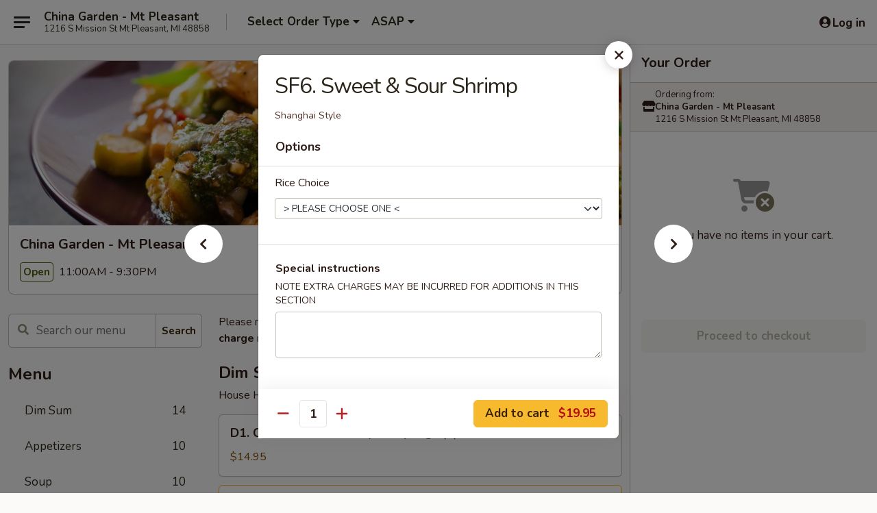

--- FILE ---
content_type: text/html; charset=UTF-8
request_url: https://www.chinagarden-mi.com/order/main/seafood/sf6-sweet-sour-shrimp
body_size: 35414
content:
<!DOCTYPE html>

<html class="no-js css-scroll" lang="en">
	<head>
		<meta charset="utf-8" />
		<meta http-equiv="X-UA-Compatible" content="IE=edge,chrome=1" />

				<title>China Garden - Mt Pleasant | SF6. Sweet & Sour Shrimp | Seafood</title>
		<meta name="description" content="Order online for delivery and takeout: SF6. Sweet &amp; Sour Shrimp from China Garden - Mt Pleasant. Serving the best Chinese in Mt Pleasant, MI. - Shanghai Style" />		<meta name="keywords" content="china garden, china garden mt pleasant, china garden menu, mt pleasant chinese delivery, mt pleasant chinese food, mt pleasant chinese restaurants, chinese delivery, best chinese food in mt pleasant, chinese restaurants in mt pleasant, chinese restaurants near me, chinese food near me, mt pleasant chinese takeout" />		<meta name="viewport" content="width=device-width, initial-scale=1.0">

		<meta property="og:type" content="website">
		<meta property="og:title" content="China Garden - Mt Pleasant | SF6. Sweet & Sour Shrimp | Seafood">
		<meta property="og:description" content="Order online for delivery and takeout: SF6. Sweet &amp; Sour Shrimp from China Garden - Mt Pleasant. Serving the best Chinese in Mt Pleasant, MI. - Shanghai Style">

		<meta name="twitter:card" content="summary_large_image">
		<meta name="twitter:title" content="China Garden - Mt Pleasant | SF6. Sweet & Sour Shrimp | Seafood">
		<meta name="twitter:description" content="Order online for delivery and takeout: SF6. Sweet &amp; Sour Shrimp from China Garden - Mt Pleasant. Serving the best Chinese in Mt Pleasant, MI. - Shanghai Style">
					<meta property="og:image" content="https://imagedelivery.net/9lr8zq_Jvl7h6OFWqEi9IA/574a4566-7471-44d3-9f94-3c247e064c00/public" />
			<meta name="twitter:image" content="https://imagedelivery.net/9lr8zq_Jvl7h6OFWqEi9IA/574a4566-7471-44d3-9f94-3c247e064c00/public" />
		
		<meta name="apple-mobile-web-app-status-bar-style" content="black">
		<meta name="mobile-web-app-capable" content="yes">
					<link rel="canonical" href="https://www.chinagarden-mi.com/order/main/seafood/sf6-sweet-sour-shrimp"/>
						<link rel="shortcut icon" href="https://imagedelivery.net/9lr8zq_Jvl7h6OFWqEi9IA/e0c87c45-53ac-49bf-b2bf-56d8794be800/public" type="image/png" />
			
		<link type="text/css" rel="stylesheet" href="/min/g=css4.0&amp;1769107598" />
		<link rel="stylesheet" href="//ajax.googleapis.com/ajax/libs/jqueryui/1.10.1/themes/base/minified/jquery-ui.min.css" />
		<link href='//fonts.googleapis.com/css?family=Open+Sans:400italic,400,700' rel='stylesheet' type='text/css' />
		<script src="https://kit.fontawesome.com/a4edb6363d.js" crossorigin="anonymous"></script>

		<style>
								.home_hero, .menu_hero{ background-image: url(https://imagedelivery.net/9lr8zq_Jvl7h6OFWqEi9IA/aa155244-e882-4bdc-0968-7b45ec17ae00/public); }
					@media
					(-webkit-min-device-pixel-ratio: 1.25),
					(min-resolution: 120dpi){
						/* Retina header*/
						.home_hero, .menu_hero{ background-image: url(https://imagedelivery.net/9lr8zq_Jvl7h6OFWqEi9IA/fa0f52eb-9f6c-47ba-acb4-f7ceb14dd000/public); }
					}
															/*body{  } */

					
		</style>

		<style type="text/css">div.menuItem_2783377, li.menuItem_2783377, div.menuItem_2783378, li.menuItem_2783378, div.menuItem_2783379, li.menuItem_2783379, div.menuItem_2783380, li.menuItem_2783380, div.menuItem_2783381, li.menuItem_2783381, div.menuItem_2783382, li.menuItem_2783382, div.menuItem_2783383, li.menuItem_2783383, div.menuItem_2783384, li.menuItem_2783384, div.menuItem_2783385, li.menuItem_2783385, div.menuItem_2783386, li.menuItem_2783386, div.menuItem_2783387, li.menuItem_2783387, div.menuItem_2783388, li.menuItem_2783388, div.menuItem_2783389, li.menuItem_2783389, div.menuItem_2783390, li.menuItem_2783390, div.menuItem_2783391, li.menuItem_2783391, div.menuItem_2783392, li.menuItem_2783392, div.menuItem_2783393, li.menuItem_2783393, div.menuItem_2783394, li.menuItem_2783394, div.menuItem_2783395, li.menuItem_2783395, div.menuItem_2783396, li.menuItem_2783396, div.menuItem_2783397, li.menuItem_2783397, div.menuItem_2783398, li.menuItem_2783398, div.menuItem_2783399, li.menuItem_2783399, div.menuItem_2783400, li.menuItem_2783400, div.menuItem_2783401, li.menuItem_2783401, div.menuItem_2783402, li.menuItem_2783402, div.menuItem_2783403, li.menuItem_2783403, div.menuItem_2783404, li.menuItem_2783404, div.menuItem_2783405, li.menuItem_2783405, div.menuItem_2783406, li.menuItem_2783406 {display:none !important;}</style><script type="text/javascript">window.UNAVAILABLE_MENU_IDS = [2783377,2783378,2783379,2783380,2783381,2783382,2783383,2783384,2783385,2783386,2783387,2783388,2783389,2783390,2783391,2783392,2783393,2783394,2783395,2783396,2783397,2783398,2783399,2783400,2783401,2783402,2783403,2783404,2783405,2783406]</script>
		<script type="text/javascript">
			var UrlTag = "chinagardenmtpleasantmi";
			var template = 'defaultv4';
			var formname = 'ordering3';
			var menulink = 'https://www.chinagarden-mi.com/order/main';
			var checkoutlink = 'https://www.chinagarden-mi.com/checkout';
		</script>
		<script>
			/* http://writing.colin-gourlay.com/safely-using-ready-before-including-jquery/ */
			(function(w,d,u){w.readyQ=[];w.bindReadyQ=[];function p(x,y){if(x=="ready"){w.bindReadyQ.push(y);}else{w.readyQ.push(x);}};var a={ready:p,bind:p};w.$=w.jQuery=function(f){if(f===d||f===u){return a}else{p(f)}}})(window,document)
		</script>

		<script type="application/ld+json">{
    "@context": "http://schema.org",
    "@type": "Menu",
    "url": "https://www.chinagarden-mi.com/order/main",
    "mainEntityOfPage": "https://www.chinagarden-mi.com/order/main",
    "inLanguage": "English",
    "name": "Main",
    "description": "Please note: requests for additional items or special preparation may incur an <b>extra charge</b> not calculated on your online order.",
    "hasMenuSection": [
        {
            "@type": "MenuSection",
            "url": "https://www.chinagarden-mi.com/order/main/seafood",
            "name": "Seafood",
            "hasMenuItem": [
                {
                    "@type": "MenuItem",
                    "name": "SF6. Sweet & Sour Shrimp",
                    "url": "https://www.chinagarden-mi.com/order/main/seafood/sf6-sweet-sour-shrimp",
                    "description": "Shanghai Style"
                }
            ]
        }
    ]
}</script>
<!-- Google Tag Manager -->
<script>
	window.dataLayer = window.dataLayer || [];
	let data = {
		account: 'chinagardenmtpleasantmi',
		context: 'direct',
		templateVersion: 4,
		rid: 66	}
		dataLayer.push(data);
	(function(w,d,s,l,i){w[l]=w[l]||[];w[l].push({'gtm.start':
		new Date().getTime(),event:'gtm.js'});var f=d.getElementsByTagName(s)[0],
		j=d.createElement(s),dl=l!='dataLayer'?'&l='+l:'';j.async=true;j.src=
		'https://www.googletagmanager.com/gtm.js?id='+i+dl;f.parentNode.insertBefore(j,f);
		})(window,document,'script','dataLayer','GTM-K9P93M');

	function gtag() { dataLayer.push(arguments); }
</script>

			<script async src="https://www.googletagmanager.com/gtag/js?id=G-6QCQHYM97C"></script>
	
	<script>
		
		gtag('js', new Date());

		
					gtag('config', "G-6QCQHYM97C");
			</script>

					<meta name="smartbanner:title" content="China Garden Mt Pleasant Order">
					<meta name="smartbanner:author" content="Online Ordering">
					<meta name="smartbanner:price" content="FREE">
					<meta name="smartbanner:price-suffix-google" content=" ">
					<meta name="smartbanner:button" content="VIEW">
					<meta name="smartbanner:button-url-google" content="https://play.google.com/store/apps/details?id=com.chinesemenuonline.chinagardenmtpleasantmi">
					<meta name="smartbanner:enabled-platforms" content="android">
											<meta name="smartbanner:icon-google" content="https://ehc-west-0-bucket.s3.us-west-2.amazonaws.com/web/documents/chinagardenmtpleasantmi/">
							<link href="https://fonts.googleapis.com/css?family=Open+Sans:400,600,700|Nunito:400,700" rel="stylesheet" />
	</head>

	<body
		data-event-on:customer_registered="window.location.reload()"
		data-event-on:customer_logged_in="window.location.reload()"
		data-event-on:customer_logged_out="window.location.reload()"
	>
		<a class="skip-to-content-link" href="#main">Skip to content</a>
				<!-- Google Tag Manager (noscript) -->
		<noscript><iframe src="https://www.googletagmanager.com/ns.html?id=GTM-K9P93M" height="0" width="0" style="display:none;visibility:hidden"></iframe></noscript>
		<!-- End Google Tag Manager (noscript) -->
						<!-- wrapper starts -->
		<div class="wrapper">
			<div style="grid-area: header-announcements">
				<div id="upgradeBrowserBanner" class="alert alert-warning mb-0 rounded-0 py-4" style="display:none;">
	<div class="alert-icon"><i class="fas fa-warning" aria-hidden="true"></i></div>
	<div>
		<strong>We're sorry, but the Web browser you are using is not supported.</strong> <br/> Please upgrade your browser or try a different one to use this Website. Supported browsers include:<br/>
		<ul class="list-unstyled">
			<li class="mt-2"><a href="https://www.google.com/chrome" target="_blank" rel="noopener noreferrer" class="simple-link"><i class="fab fa-chrome"></i> Chrome</a></li>
			<li class="mt-2"><a href="https://www.mozilla.com/firefox/upgrade.html" target="_blank" rel="noopener noreferrer" class="simple-link"><i class="fab fa-firefox"></i> Firefox</a></li>
			<li class="mt-2"><a href="https://www.microsoft.com/en-us/windows/microsoft-edge" target="_blank" rel="noopener noreferrer" class="simple-link"><i class="fab fa-edge"></i> Edge</a></li>
			<li class="mt-2"><a href="http://www.apple.com/safari/" target="_blank" rel="noopener noreferrer" class="simple-link"><i class="fab fa-safari"></i> Safari</a></li>
		</ul>
	</div>
</div>
<script>
	var ua = navigator.userAgent;
	var match = ua.match(/Firefox\/([0-9]+)\./);
	var firefoxVersion = match ? parseInt(match[1]) : 1000;
	var match = ua.match(/Chrome\/([0-9]+)\./);
	var chromeVersion = match ? parseInt(match[1]) : 1000;
	var isIE = ua.indexOf('MSIE') > -1 || ua.indexOf('Trident') > -1;
	var upgradeBrowserBanner = document.getElementById('upgradeBrowserBanner');
	var isMatchesSupported = typeof(upgradeBrowserBanner.matches)!="undefined";
	var isEntriesSupported = typeof(Object.entries)!="undefined";
	//Safari version is verified with isEntriesSupported
	if (isIE || !isMatchesSupported || !isEntriesSupported || firefoxVersion <= 46 || chromeVersion <= 53) {
		upgradeBrowserBanner.style.display = 'flex';
	}
</script>				
				<!-- get closed sign if applicable. -->
				
				
							</div>

						<div class="headerAndWtype" style="grid-area: header">
				<!-- Header Starts -->
				<header class="header">
										<div class="d-flex flex-column align-items-start flex-md-row align-items-md-center">
												<div class="logo_name_alt flex-shrink-0 d-flex align-items-center align-self-stretch pe-6 pe-md-0">
							
	<button
		type="button"
		class="eds_button btn btn-outline eds_button--shape-default eds_menu_button"
		data-bs-toggle="offcanvas" data-bs-target="#side-menu" aria-controls="side-menu" aria-label="Main menu"	><span aria-hidden="true"></span> <span aria-hidden="true"></span> <span aria-hidden="true"></span></button>

	
							<div class="d-flex flex-column align-items-center mx-auto align-items-md-start mx-md-0">
								<a
									class="eds-display-text-title-xs text-truncate title-container"
									href="https://www.chinagarden-mi.com"
								>
									China Garden - Mt Pleasant								</a>

																	<span class="eds-copy-text-s-regular text-center text-md-start address-container" title="1216 S Mission St Mt Pleasant, MI 48858">
										1216 S Mission St Mt Pleasant, MI 48858									</span>
															</div>
						</div>

																			<div class="eds-display-text-title-s d-none d-md-block border-start mx-4" style="width: 0">&nbsp;</div>

							<div class="header_order_options d-flex align-items-center  w-100 p-2p5 p-md-0">
																<div class="what">
									<button
	type="button"
	class="border-0 bg-transparent text-start"
	data-bs-toggle="modal"
	data-bs-target="#modal-order-options"
	aria-expanded="false"
	style="min-height: 44px"
>
	<div class="d-flex align-items-baseline gap-2">
		<div class="otype-name-label eds-copy-text-l-bold text-truncate" style="flex: 1" data-order-type-label>
			Select Order Type		</div>

		<i class="fa fa-fw fa-caret-down"></i>
	</div>

	<div
		class="otype-picker-label otype-address-label eds-interface-text-m-regular text-truncate hidden"
	>
			</div>
</button>

<script>
	$(function() {
		var $autoCompleteInputs = $('[data-autocomplete-address]');
		if ($autoCompleteInputs && $autoCompleteInputs.length) {
			$autoCompleteInputs.each(function() {
				let $input = $(this);
				let $deliveryAddressContainer = $input.parents('.deliveryAddressContainer').first();
				$input.autocomplete({
					source   : addressAC,
					minLength: 3,
					delay    : 300,
					select   : function(event, ui) {
						$.getJSON('/' + UrlTag + '/?form=addresslookup', {
							id: ui.item.id,
						}, function(data) {
							let location = data
							if (location.address.street.endsWith('Trl')) {
								location.address.street = location.address.street.replace('Trl', 'Trail')
							}
							let autoCompleteSuccess = $input.data('autocomplete-success');
							if (autoCompleteSuccess) {
								let autoCompleteSuccessFunction = window[autoCompleteSuccess];
								if (typeof autoCompleteSuccessFunction == "function") {
									autoCompleteSuccessFunction(location);
								}
							}

							let address = location.address

							$('#add-address-city, [data-autocompleted-city]').val(address.city)
							$('#add-address-state, [data-autocompleted-state]').val(address.stateCode)
							$('#add-address-zip, [data-autocompleted-zip]').val(address.postalCode)
							$('#add-address-latitude, [data-autocompleted-latitude]').val(location.position.lat)
							$('#add-address-longitude, [data-autocompleted-longitude]').val(location.position.lng)
							let streetAddress = (address.houseNumber || '') + ' ' + (address.street || '');
							$('#street-address-1, [data-autocompleted-street-address]').val(streetAddress)
							validateAddress($deliveryAddressContainer);
						})
					},
				})
				$input.attr('autocomplete', 'street-address')
			});
		}

		// autocomplete using Address autocomplete
		// jquery autocomplete needs 2 fields: title and value
		// id holds the LocationId which can be used at a later stage to get the coordinate of the selected choice
		function addressAC(query, callback) {
			//we don't actually want to search until they've entered the street number and at least one character
			words = query.term.trim().split(' ')
			if (words.length < 2) {
				return false
			}

			$.getJSON('/' + UrlTag + '/?form=addresssuggest', { q: query.term }, function(data) {
				var addresses = data.items
				addresses = addresses.map(addr => {
					if ((addr.address.label || '').endsWith('Trl')) {
						addr.address.label = addr.address.label.replace('Trl', 'Trail')
					}
					let streetAddress = (addr.address.label || '')
					return {
						label: streetAddress,
						value: streetAddress,
						id   : addr.id,
					}
				})

				return callback(addresses)
			})
		}

				$('[data-address-from-current-loc]').on('click', function(e) {
			let $streetAddressContainer = $(this).parents('.street-address-container').first();
			let $deliveryAddressContainer = $(this).parents('.deliveryAddressContainer').first();
			e.preventDefault();
			if(navigator.geolocation) {
				navigator.geolocation.getCurrentPosition(position => {
					$.getJSON('/' + UrlTag + '/?form=addresssuggest', {
						at: position.coords.latitude + "," + position.coords.longitude
					}, function(data) {
						let location = data.items[0];
						let address = location.address
						$streetAddressContainer.find('.input-street-address').val((address.houseNumber ? address.houseNumber : '') + ' ' + (address.street ? address.street : ''));
						$('#add-address-city').val(address.city ? address.city : '');
						$('#add-address-state').val(address.state ? address.state : '');
						$('#add-address-zip').val(address.postalCode ? address.postalCode : '');
						$('#add-address-latitude').val(location.position.lat ? location.position.lat : '');
						$('#add-address-longitude').val(location.position.lng ? location.position.lng : '');
						validateAddress($deliveryAddressContainer, 0);
					});
				});
			} else {
				alert("Geolocation is not supported by this browser!");
			}
		});
	});

	function autoCompleteSuccess(location)
	{
		if (location && location.address) {
			let address = location.address

			let streetAddress = (address.houseNumber || '') + ' ' + (address.street || '');
			$.ajax({
				url: '/' + UrlTag + '/?form=saveformfields',
				data: {
					'param_full~address_s_n_255': streetAddress + ', ' + address.city + ', ' + address.state,
					'param_street~address_s_n_255': streetAddress,
					'param_city_s_n_90': address.city,
					'param_state_s_n_2': address.state,
					'param_zip~code_z_n_10': address.postalCode,
				}
			});
		}
	}
</script>
								</div>

																									<div class="when showcheck_parent">
																				<div class="ordertimetypes ">
	<button
		type="button"
		class="border-0 bg-transparent text-start loadable-content"
		data-bs-toggle="modal"
		data-bs-target="#modal-order-time"
		aria-expanded="false"
		style="min-height: 44px"
		data-change-label-to-later-date
	>
		<div class="d-flex align-items-baseline gap-2">
			<div class="eds-copy-text-l-bold text-truncate flex-fill" data-otype-time-day>
								ASAP			</div>

			<i class="fa fa-fw fa-caret-down"></i>
		</div>

		<div
			class="otype-picker-label otype-picker-time eds-interface-text-m-regular text-truncate hidden"
			data-otype-time
		>
			Later		</div>
	</button>
</div>
									</div>
															</div>
						
												<div class="position-absolute top-0 end-0 pe-2 py-2p5">
							
	<div id="login-status" >
					
	<button
		type="button"
		class="eds_button btn btn-outline eds_button--shape-default px-2 text-nowrap"
		aria-label="Log in" style="color: currentColor" data-bs-toggle="modal" data-bs-target="#login-modal"	><i
		class="eds_icon fa fa-lg fa-fw fa-user-circle d-block d-lg-none"
		style="font-family: &quot;Font Awesome 5 Pro&quot;; "	></i>

	 <div class="d-none d-lg-flex align-items-baseline gap-2">
	<i
		class="eds_icon fa fa-fw fa-user-circle"
		style="font-family: &quot;Font Awesome 5 Pro&quot;; "	></i>

	<div class="profile-container text-truncate">Log in</div></div></button>

				</div>

							</div>
					</div>

															
	<aside		data-eds-id="69765b06f3e3a"
		class="eds_side_menu offcanvas offcanvas-start text-dark "
		tabindex="-1"
				id="side-menu" data-event-on:menu_selected="this.dispatchEvent(new CustomEvent('eds.hide'))" data-event-on:category_selected="this.dispatchEvent(new CustomEvent('eds.hide'))"	>
		
		<div class="eds_side_menu-body offcanvas-body d-flex flex-column p-0 css-scroll">
										<div
					class="eds_side_menu-close position-absolute top-0 end-0 pt-3 pe-3 "
					style="z-index: 1"
				>
					
	<button
		type="button"
		class="eds_button btn btn-outline-secondary eds_button--shape-circle"
		data-bs-dismiss="offcanvas" data-bs-target="[data-eds-id=&quot;69765b06f3e3a&quot;]" aria-label="Close"	><i
		class="eds_icon fa fa-fw fa-close"
		style="font-family: &quot;Font Awesome 5 Pro&quot;; "	></i></button>

					</div>
			
			<div class="restaurant-info border-bottom border-light p-3">
							<p class="eds-display-text-title-xs mb-0 me-2 pe-4">China Garden - Mt Pleasant</p>

			<div class="eds-copy-text-s-regular me-2 pe-4">
			1216 S Mission St Mt Pleasant, MI 48858		</div>
						</div>

																	
	<div class="border-bottom border-light p-3">
		
		
			<details
				class="eds_list eds_list--border-none" open				data-menu-id="13154"
									data-event-on:document_ready="this.open = localStorage.getItem('menu-open-13154') !== 'false'"
										onclick="localStorage.setItem('menu-open-13154', !this.open)"
							>
									<summary class="eds-copy-text-l-regular list-unstyled rounded-3 mb-1 " tabindex="0">
						<h2 class="eds-display-text-title-m m-0 p-0">
															
	<i
		class="eds_icon fas fa-fw fa-chevron-right"
		style="font-family: &quot;Font Awesome 5 Pro&quot;; "	></i>

															Menu
						</h2>
					</summary>
										<div class="mb-3"></div>
				
																		
									<a
						class="eds_list-item eds-copy-text-l-regular list-unstyled rounded-3 mb-1 px-3 px-lg-4 py-2p5 d-flex "
						data-event-on:category_pinned="(category) => $(this).toggleClass('active', category.id === '290187')"
						href="https://www.chinagarden-mi.com/order/main/dim-sum"
						aria-current="page"
						onclick="if (!event.ctrlKey) {
							const currentMenuIsActive = true || $(this).closest('details').find('summary').hasClass('active');
							if (currentMenuIsActive) {
								app.event.emit('category_selected', { id: '290187' });
							} else {
								app.event.emit('menu_selected', { menu_id: '13154', menu_description: &quot;Please note: requests for additional items or special preparation may incur an &lt;b&gt;extra charge&lt;\/b&gt; not calculated on your online order.&quot;, category_id: '290187' });
							}
															return false;
													}"
					>
						Dim Sum													<span class="ms-auto">14</span>
											</a>
									<a
						class="eds_list-item eds-copy-text-l-regular list-unstyled rounded-3 mb-1 px-3 px-lg-4 py-2p5 d-flex "
						data-event-on:category_pinned="(category) => $(this).toggleClass('active', category.id === '290188')"
						href="https://www.chinagarden-mi.com/order/main/appetizers"
						aria-current="page"
						onclick="if (!event.ctrlKey) {
							const currentMenuIsActive = true || $(this).closest('details').find('summary').hasClass('active');
							if (currentMenuIsActive) {
								app.event.emit('category_selected', { id: '290188' });
							} else {
								app.event.emit('menu_selected', { menu_id: '13154', menu_description: &quot;Please note: requests for additional items or special preparation may incur an &lt;b&gt;extra charge&lt;\/b&gt; not calculated on your online order.&quot;, category_id: '290188' });
							}
															return false;
													}"
					>
						Appetizers													<span class="ms-auto">10</span>
											</a>
									<a
						class="eds_list-item eds-copy-text-l-regular list-unstyled rounded-3 mb-1 px-3 px-lg-4 py-2p5 d-flex "
						data-event-on:category_pinned="(category) => $(this).toggleClass('active', category.id === '290189')"
						href="https://www.chinagarden-mi.com/order/main/soup"
						aria-current="page"
						onclick="if (!event.ctrlKey) {
							const currentMenuIsActive = true || $(this).closest('details').find('summary').hasClass('active');
							if (currentMenuIsActive) {
								app.event.emit('category_selected', { id: '290189' });
							} else {
								app.event.emit('menu_selected', { menu_id: '13154', menu_description: &quot;Please note: requests for additional items or special preparation may incur an &lt;b&gt;extra charge&lt;\/b&gt; not calculated on your online order.&quot;, category_id: '290189' });
							}
															return false;
													}"
					>
						Soup													<span class="ms-auto">10</span>
											</a>
									<a
						class="eds_list-item eds-copy-text-l-regular list-unstyled rounded-3 mb-1 px-3 px-lg-4 py-2p5 d-flex "
						data-event-on:category_pinned="(category) => $(this).toggleClass('active', category.id === '290190')"
						href="https://www.chinagarden-mi.com/order/main/fried-rice-noodles"
						aria-current="page"
						onclick="if (!event.ctrlKey) {
							const currentMenuIsActive = true || $(this).closest('details').find('summary').hasClass('active');
							if (currentMenuIsActive) {
								app.event.emit('category_selected', { id: '290190' });
							} else {
								app.event.emit('menu_selected', { menu_id: '13154', menu_description: &quot;Please note: requests for additional items or special preparation may incur an &lt;b&gt;extra charge&lt;\/b&gt; not calculated on your online order.&quot;, category_id: '290190' });
							}
															return false;
													}"
					>
						Fried Rice / Noodles													<span class="ms-auto">11</span>
											</a>
									<a
						class="eds_list-item eds-copy-text-l-regular list-unstyled rounded-3 mb-1 px-3 px-lg-4 py-2p5 d-flex "
						data-event-on:category_pinned="(category) => $(this).toggleClass('active', category.id === '290191')"
						href="https://www.chinagarden-mi.com/order/main/moo-shu"
						aria-current="page"
						onclick="if (!event.ctrlKey) {
							const currentMenuIsActive = true || $(this).closest('details').find('summary').hasClass('active');
							if (currentMenuIsActive) {
								app.event.emit('category_selected', { id: '290191' });
							} else {
								app.event.emit('menu_selected', { menu_id: '13154', menu_description: &quot;Please note: requests for additional items or special preparation may incur an &lt;b&gt;extra charge&lt;\/b&gt; not calculated on your online order.&quot;, category_id: '290191' });
							}
															return false;
													}"
					>
						Moo Shu													<span class="ms-auto">5</span>
											</a>
									<a
						class="eds_list-item eds-copy-text-l-regular list-unstyled rounded-3 mb-1 px-3 px-lg-4 py-2p5 d-flex "
						data-event-on:category_pinned="(category) => $(this).toggleClass('active', category.id === '290192')"
						href="https://www.chinagarden-mi.com/order/main/poultry"
						aria-current="page"
						onclick="if (!event.ctrlKey) {
							const currentMenuIsActive = true || $(this).closest('details').find('summary').hasClass('active');
							if (currentMenuIsActive) {
								app.event.emit('category_selected', { id: '290192' });
							} else {
								app.event.emit('menu_selected', { menu_id: '13154', menu_description: &quot;Please note: requests for additional items or special preparation may incur an &lt;b&gt;extra charge&lt;\/b&gt; not calculated on your online order.&quot;, category_id: '290192' });
							}
															return false;
													}"
					>
						Poultry													<span class="ms-auto">7</span>
											</a>
									<a
						class="eds_list-item eds-copy-text-l-regular list-unstyled rounded-3 mb-1 px-3 px-lg-4 py-2p5 d-flex "
						data-event-on:category_pinned="(category) => $(this).toggleClass('active', category.id === '290193')"
						href="https://www.chinagarden-mi.com/order/main/pork"
						aria-current="page"
						onclick="if (!event.ctrlKey) {
							const currentMenuIsActive = true || $(this).closest('details').find('summary').hasClass('active');
							if (currentMenuIsActive) {
								app.event.emit('category_selected', { id: '290193' });
							} else {
								app.event.emit('menu_selected', { menu_id: '13154', menu_description: &quot;Please note: requests for additional items or special preparation may incur an &lt;b&gt;extra charge&lt;\/b&gt; not calculated on your online order.&quot;, category_id: '290193' });
							}
															return false;
													}"
					>
						Pork													<span class="ms-auto">4</span>
											</a>
									<a
						class="eds_list-item eds-copy-text-l-regular list-unstyled rounded-3 mb-1 px-3 px-lg-4 py-2p5 d-flex "
						data-event-on:category_pinned="(category) => $(this).toggleClass('active', category.id === '290194')"
						href="https://www.chinagarden-mi.com/order/main/beef"
						aria-current="page"
						onclick="if (!event.ctrlKey) {
							const currentMenuIsActive = true || $(this).closest('details').find('summary').hasClass('active');
							if (currentMenuIsActive) {
								app.event.emit('category_selected', { id: '290194' });
							} else {
								app.event.emit('menu_selected', { menu_id: '13154', menu_description: &quot;Please note: requests for additional items or special preparation may incur an &lt;b&gt;extra charge&lt;\/b&gt; not calculated on your online order.&quot;, category_id: '290194' });
							}
															return false;
													}"
					>
						Beef													<span class="ms-auto">5</span>
											</a>
									<a
						class="eds_list-item eds-copy-text-l-regular list-unstyled rounded-3 mb-1 px-3 px-lg-4 py-2p5 d-flex active"
						data-event-on:category_pinned="(category) => $(this).toggleClass('active', category.id === '290195')"
						href="https://www.chinagarden-mi.com/order/main/seafood"
						aria-current="page"
						onclick="if (!event.ctrlKey) {
							const currentMenuIsActive = true || $(this).closest('details').find('summary').hasClass('active');
							if (currentMenuIsActive) {
								app.event.emit('category_selected', { id: '290195' });
							} else {
								app.event.emit('menu_selected', { menu_id: '13154', menu_description: &quot;Please note: requests for additional items or special preparation may incur an &lt;b&gt;extra charge&lt;\/b&gt; not calculated on your online order.&quot;, category_id: '290195' });
							}
															return false;
													}"
					>
						Seafood													<span class="ms-auto">8</span>
											</a>
									<a
						class="eds_list-item eds-copy-text-l-regular list-unstyled rounded-3 mb-1 px-3 px-lg-4 py-2p5 d-flex "
						data-event-on:category_pinned="(category) => $(this).toggleClass('active', category.id === '290196')"
						href="https://www.chinagarden-mi.com/order/main/vegetables"
						aria-current="page"
						onclick="if (!event.ctrlKey) {
							const currentMenuIsActive = true || $(this).closest('details').find('summary').hasClass('active');
							if (currentMenuIsActive) {
								app.event.emit('category_selected', { id: '290196' });
							} else {
								app.event.emit('menu_selected', { menu_id: '13154', menu_description: &quot;Please note: requests for additional items or special preparation may incur an &lt;b&gt;extra charge&lt;\/b&gt; not calculated on your online order.&quot;, category_id: '290196' });
							}
															return false;
													}"
					>
						Vegetables													<span class="ms-auto">7</span>
											</a>
									<a
						class="eds_list-item eds-copy-text-l-regular list-unstyled rounded-3 mb-1 px-3 px-lg-4 py-2p5 d-flex "
						data-event-on:category_pinned="(category) => $(this).toggleClass('active', category.id === '290197')"
						href="https://www.chinagarden-mi.com/order/main/chef-jan-special"
						aria-current="page"
						onclick="if (!event.ctrlKey) {
							const currentMenuIsActive = true || $(this).closest('details').find('summary').hasClass('active');
							if (currentMenuIsActive) {
								app.event.emit('category_selected', { id: '290197' });
							} else {
								app.event.emit('menu_selected', { menu_id: '13154', menu_description: &quot;Please note: requests for additional items or special preparation may incur an &lt;b&gt;extra charge&lt;\/b&gt; not calculated on your online order.&quot;, category_id: '290197' });
							}
															return false;
													}"
					>
						Chef Jan Special													<span class="ms-auto">14</span>
											</a>
									<a
						class="eds_list-item eds-copy-text-l-regular list-unstyled rounded-3 mb-1 px-3 px-lg-4 py-2p5 d-flex "
						data-event-on:category_pinned="(category) => $(this).toggleClass('active', category.id === '290198')"
						href="https://www.chinagarden-mi.com/order/main/house-special"
						aria-current="page"
						onclick="if (!event.ctrlKey) {
							const currentMenuIsActive = true || $(this).closest('details').find('summary').hasClass('active');
							if (currentMenuIsActive) {
								app.event.emit('category_selected', { id: '290198' });
							} else {
								app.event.emit('menu_selected', { menu_id: '13154', menu_description: &quot;Please note: requests for additional items or special preparation may incur an &lt;b&gt;extra charge&lt;\/b&gt; not calculated on your online order.&quot;, category_id: '290198' });
							}
															return false;
													}"
					>
						House Special													<span class="ms-auto">13</span>
											</a>
									<a
						class="eds_list-item eds-copy-text-l-regular list-unstyled rounded-3 mb-1 px-3 px-lg-4 py-2p5 d-flex "
						data-event-on:category_pinned="(category) => $(this).toggleClass('active', category.id === '290199')"
						href="https://www.chinagarden-mi.com/order/main/entrees"
						aria-current="page"
						onclick="if (!event.ctrlKey) {
							const currentMenuIsActive = true || $(this).closest('details').find('summary').hasClass('active');
							if (currentMenuIsActive) {
								app.event.emit('category_selected', { id: '290199' });
							} else {
								app.event.emit('menu_selected', { menu_id: '13154', menu_description: &quot;Please note: requests for additional items or special preparation may incur an &lt;b&gt;extra charge&lt;\/b&gt; not calculated on your online order.&quot;, category_id: '290199' });
							}
															return false;
													}"
					>
						Entrees													<span class="ms-auto">9</span>
											</a>
									<a
						class="eds_list-item eds-copy-text-l-regular list-unstyled rounded-3 mb-1 px-3 px-lg-4 py-2p5 d-flex "
						data-event-on:category_pinned="(category) => $(this).toggleClass('active', category.id === '290200')"
						href="https://www.chinagarden-mi.com/order/main/healthy-section"
						aria-current="page"
						onclick="if (!event.ctrlKey) {
							const currentMenuIsActive = true || $(this).closest('details').find('summary').hasClass('active');
							if (currentMenuIsActive) {
								app.event.emit('category_selected', { id: '290200' });
							} else {
								app.event.emit('menu_selected', { menu_id: '13154', menu_description: &quot;Please note: requests for additional items or special preparation may incur an &lt;b&gt;extra charge&lt;\/b&gt; not calculated on your online order.&quot;, category_id: '290200' });
							}
															return false;
													}"
					>
						Healthy Section													<span class="ms-auto">5</span>
											</a>
									<a
						class="eds_list-item eds-copy-text-l-regular list-unstyled rounded-3 mb-1 px-3 px-lg-4 py-2p5 d-flex "
						data-event-on:category_pinned="(category) => $(this).toggleClass('active', category.id === '290201')"
						href="https://www.chinagarden-mi.com/order/main/vegetarian-favorites"
						aria-current="page"
						onclick="if (!event.ctrlKey) {
							const currentMenuIsActive = true || $(this).closest('details').find('summary').hasClass('active');
							if (currentMenuIsActive) {
								app.event.emit('category_selected', { id: '290201' });
							} else {
								app.event.emit('menu_selected', { menu_id: '13154', menu_description: &quot;Please note: requests for additional items or special preparation may incur an &lt;b&gt;extra charge&lt;\/b&gt; not calculated on your online order.&quot;, category_id: '290201' });
							}
															return false;
													}"
					>
						Vegetarian Favorites													<span class="ms-auto">10</span>
											</a>
									<a
						class="eds_list-item eds-copy-text-l-regular list-unstyled rounded-3 mb-1 px-3 px-lg-4 py-2p5 d-flex "
						data-event-on:category_pinned="(category) => $(this).toggleClass('active', category.id === '290202')"
						href="https://www.chinagarden-mi.com/order/main/combination-plates"
						aria-current="page"
						onclick="if (!event.ctrlKey) {
							const currentMenuIsActive = true || $(this).closest('details').find('summary').hasClass('active');
							if (currentMenuIsActive) {
								app.event.emit('category_selected', { id: '290202' });
							} else {
								app.event.emit('menu_selected', { menu_id: '13154', menu_description: &quot;Please note: requests for additional items or special preparation may incur an &lt;b&gt;extra charge&lt;\/b&gt; not calculated on your online order.&quot;, category_id: '290202' });
							}
															return false;
													}"
					>
						Combination Plates													<span class="ms-auto">22</span>
											</a>
									<a
						class="eds_list-item eds-copy-text-l-regular list-unstyled rounded-3 mb-1 px-3 px-lg-4 py-2p5 d-flex "
						data-event-on:category_pinned="(category) => $(this).toggleClass('active', category.id === '290204')"
						href="https://www.chinagarden-mi.com/order/main/side-order"
						aria-current="page"
						onclick="if (!event.ctrlKey) {
							const currentMenuIsActive = true || $(this).closest('details').find('summary').hasClass('active');
							if (currentMenuIsActive) {
								app.event.emit('category_selected', { id: '290204' });
							} else {
								app.event.emit('menu_selected', { menu_id: '13154', menu_description: &quot;Please note: requests for additional items or special preparation may incur an &lt;b&gt;extra charge&lt;\/b&gt; not calculated on your online order.&quot;, category_id: '290204' });
							}
															return false;
													}"
					>
						Side Order													<span class="ms-auto">6</span>
											</a>
									<a
						class="eds_list-item eds-copy-text-l-regular list-unstyled rounded-3 mb-1 px-3 px-lg-4 py-2p5 d-flex "
						data-event-on:category_pinned="(category) => $(this).toggleClass('active', category.id === '290205')"
						href="https://www.chinagarden-mi.com/order/main/dessert"
						aria-current="page"
						onclick="if (!event.ctrlKey) {
							const currentMenuIsActive = true || $(this).closest('details').find('summary').hasClass('active');
							if (currentMenuIsActive) {
								app.event.emit('category_selected', { id: '290205' });
							} else {
								app.event.emit('menu_selected', { menu_id: '13154', menu_description: &quot;Please note: requests for additional items or special preparation may incur an &lt;b&gt;extra charge&lt;\/b&gt; not calculated on your online order.&quot;, category_id: '290205' });
							}
															return false;
													}"
					>
						Dessert													<span class="ms-auto">2</span>
											</a>
									<a
						class="eds_list-item eds-copy-text-l-regular list-unstyled rounded-3 mb-1 px-3 px-lg-4 py-2p5 d-flex "
						data-event-on:category_pinned="(category) => $(this).toggleClass('active', category.id === '290206')"
						href="https://www.chinagarden-mi.com/order/main/ice-cream"
						aria-current="page"
						onclick="if (!event.ctrlKey) {
							const currentMenuIsActive = true || $(this).closest('details').find('summary').hasClass('active');
							if (currentMenuIsActive) {
								app.event.emit('category_selected', { id: '290206' });
							} else {
								app.event.emit('menu_selected', { menu_id: '13154', menu_description: &quot;Please note: requests for additional items or special preparation may incur an &lt;b&gt;extra charge&lt;\/b&gt; not calculated on your online order.&quot;, category_id: '290206' });
							}
															return false;
													}"
					>
						Ice Cream													<span class="ms-auto">3</span>
											</a>
							</details>
		
			</div>

						
																	<nav>
							<ul class="eds_list eds_list--border-none border-bottom">
	<li class="eds_list-item">
		<a class="d-block p-3 " href="https://www.chinagarden-mi.com">
			Home		</a>
	</li>

		
					<li class="eds_list-item">
					<a class="d-block p-3 " href="https://www.chinagarden-mi.com/page/delivery-info" >
						Delivery Info					</a>
				</li>
			
			<li class="eds_list-item">
			<a class="d-block p-3 " href="https://www.chinagarden-mi.com/locationinfo">
				Location &amp; Hours			</a>
		</li>
	
	<li class="eds_list-item">
		<a class="d-block p-3 " href="https://www.chinagarden-mi.com/contact">
			Contact
		</a>
	</li>
</ul>
						</nav>

												<div class="eds-copy-text-s-regular p-3 d-lg-none">
								<ul class="list-unstyled">
							<li><a href="https://play.google.com/store/apps/details?id=com.chinesemenuonline.chinagardenmtpleasantmi"><img src="/web/default4.0/images/google-play-badge.svg" alt="Google Play App Store"></a></li>
			</ul>

	<ul class="list-unstyled d-flex gap-2">
						<li><a href="https://www.yelp.com/biz/china-garden-restaurant-mount-pleasant" target="new"  title="Opens in new tab" class="icon" title="Yelp"><i class="fab fa-yelp"></i><span class="sr-only">Yelp</span></a></li>
							<li><a href="https://www.tripadvisor.com/Restaurant_Review-g42492-d2422767-Reviews-China_Garden_Restaurant-Mount_Pleasant_Isabella_County_Michigan.html" target="new"  title="Opens in new tab" class="icon" title="TripAdvisor"><i class="fak fa-tripadvisor"></i><span class="sr-only">TripAdvisor</span></a></li>
				</ul>
	
<div><a href="http://chinesemenuonline.com">&copy; 2026 Online Ordering by Chinese Menu Online</a></div>
	<div>Discover the top-rated Chinese eateries in Mt Pleasant on <a href="https://www.springroll.com" target="_blank" title="Opens in new tab" >Springroll</a></div>

<ul class="list-unstyled mb-0 pt-3">
	<li><a href="https://www.chinagarden-mi.com/reportbug">Technical Support</a></li>
	<li><a href="https://www.chinagarden-mi.com/privacy">Privacy Policy</a></li>
	<li><a href="https://www.chinagarden-mi.com/tos">Terms of Service</a></li>
	<li><a href="https://www.chinagarden-mi.com/accessibility">Accessibility</a></li>
</ul>

This site is protected by reCAPTCHA and the Google <a href="https://policies.google.com/privacy">Privacy Policy</a> and <a href="https://policies.google.com/terms">Terms of Service</a> apply.
						</div>		</div>

		<script>
		{
			const container = document.querySelector('[data-eds-id="69765b06f3e3a"]');

						['show', 'hide', 'toggle', 'dispose'].forEach((eventName) => {
				container.addEventListener(`eds.${eventName}`, (e) => {
					bootstrap.Offcanvas.getOrCreateInstance(container)[eventName](
						...(Array.isArray(e.detail) ? e.detail : [e.detail])
					);
				});
			});
		}
		</script>
	</aside>

					</header>
			</div>

										<div class="container p-0" style="grid-area: hero">
					<section class="hero">
												<div class="menu_hero backbgbox position-relative" role="img" aria-label="Image of food offered at the restaurant">
									<div class="logo">
		<a class="logo-image" href="https://www.chinagarden-mi.com">
			<img
				src="https://imagedelivery.net/9lr8zq_Jvl7h6OFWqEi9IA/574a4566-7471-44d3-9f94-3c247e064c00/public"
				srcset="https://imagedelivery.net/9lr8zq_Jvl7h6OFWqEi9IA/574a4566-7471-44d3-9f94-3c247e064c00/public 1x, https://imagedelivery.net/9lr8zq_Jvl7h6OFWqEi9IA/574a4566-7471-44d3-9f94-3c247e064c00/public 2x"				alt="Home"
			/>
		</a>
	</div>
						</div>

													<div class="p-3">
								<div class="pb-1">
									<h1 role="heading" aria-level="2" class="eds-display-text-title-s m-0 p-0">China Garden - Mt Pleasant</h1>
																	</div>

								<div class="d-sm-flex align-items-baseline">
																			<div class="mt-2">
											
	<span
		class="eds_label eds_label--variant-success eds-interface-text-m-bold me-1 text-nowrap"
			>
		Open	</span>

	11:00AM - 9:30PM										</div>
									
									<div class="d-flex gap-2 ms-sm-auto mt-2">
																					
					<a
				class="eds_button btn btn-outline-secondary btn-sm col text-nowrap"
				href="https://www.chinagarden-mi.com/locationinfo?lid=10463"
							>
				
	<i
		class="eds_icon fa fa-fw fa-info-circle"
		style="font-family: &quot;Font Awesome 5 Pro&quot;; "	></i>

	 Store info			</a>
		
												
																					
		<a
			class="eds_button btn btn-outline-secondary btn-sm col d-lg-none text-nowrap"
			href="tel:(989) 773-9858"
					>
			
	<i
		class="eds_icon fa fa-fw fa-phone"
		style="font-family: &quot;Font Awesome 5 Pro&quot;; transform: scale(-1, 1); "	></i>

	 Call us		</a>

												
																			</div>
								</div>
							</div>
											</section>
				</div>
			
						
										<div
					class="fixed_submit d-lg-none hidden pwa-pb-md-down"
					data-event-on:cart_updated="({ items }) => $(this).toggleClass('hidden', !items)"
				>
					<div
						data-async-on-event="order_type_updated, cart_updated"
						data-async-action="https://www.chinagarden-mi.com//ajax/?form=minimum_order_value_warning&component=add_more"
						data-async-method="get"
					>
											</div>

					<div class="p-3">
						<button class="btn btn-primary btn-lg w-100" onclick="app.event.emit('show_cart')">
							View cart							<span
								class="eds-interface-text-m-regular"
								data-event-on:cart_updated="({ items, subtotal }) => {
									$(this).text(`(${items} ${items === 1 ? 'item' : 'items'}, ${subtotal})`);
								}"
							>
								(0 items, $0.00)
							</span>
						</button>
					</div>
				</div>
			
									<!-- Header ends -->
<main class="main_content menucategory_page pb-5" id="main">
	<div class="container">
		
		<div class="row menu_wrapper menu_category_wrapper menu_wrapper--no-menu-tabs">
			<section class="col-xl-4 d-none d-xl-block">
				
				<div id="location-menu" data-event-on:menu_items_loaded="$(this).stickySidebar('updateSticky')">
					
		<form
			method="GET"
			role="search"
			action="https://www.chinagarden-mi.com/search"
			class="d-none d-xl-block mb-4"			novalidate
			onsubmit="if (!this.checkValidity()) event.preventDefault()"
		>
			<div class="position-relative">
				
	<label
		data-eds-id="69765b070097f"
		class="eds_formfield eds_formfield--size-large eds_formfield--variant-primary eds-copy-text-m-regular w-100"
		class="w-100"	>
		
		<div class="position-relative d-flex flex-column">
							<div class="eds_formfield-error eds-interface-text-m-bold" style="order: 1000"></div>
			
							<div class="eds_formfield-icon">
					<i
		class="eds_icon fa fa-fw fa-search"
		style="font-family: &quot;Font Awesome 5 Pro&quot;; "	></i>				</div>
										<input
					type="search"
					class="eds-copy-text-l-regular  "
										placeholder="Search our menu" name="search" autocomplete="off" spellcheck="false" value="" required aria-label="Search our menu" style="padding-right: 4.5rem; padding-left: 2.5rem;"				/>

				
							
			
	<i
		class="eds_icon fa fa-fw eds_formfield-validation"
		style="font-family: &quot;Font Awesome 5 Pro&quot;; "	></i>

	
					</div>

		
		<script>
		{
			const container = document.querySelector('[data-eds-id="69765b070097f"]');
			const input = container.querySelector('input, textarea, select');
			const error = container.querySelector('.eds_formfield-error');

			
						input.addEventListener('eds.validation.reset', () => {
				input.removeAttribute('data-validation');
				input.setCustomValidity('');
				error.innerHTML = '';
			});

						input.addEventListener('eds.validation.hide', () => {
				input.removeAttribute('data-validation');
			});

						input.addEventListener('eds.validation.success', (e) => {
				input.setCustomValidity('');
				input.setAttribute('data-validation', '');
				error.innerHTML = '';
			});

						input.addEventListener('eds.validation.warning', (e) => {
				input.setCustomValidity('');
				input.setAttribute('data-validation', '');
				error.innerHTML = e.detail;
			});

						input.addEventListener('eds.validation.error', (e) => {
				input.setCustomValidity(e.detail);
				input.checkValidity(); 				input.setAttribute('data-validation', '');
			});

			input.addEventListener('invalid', (e) => {
				error.innerHTML = input.validationMessage;
			});

								}
		</script>
	</label>

	
				<div class="position-absolute top-0 end-0">
					
	<button
		type="submit"
		class="eds_button btn btn-outline-secondary btn-sm eds_button--shape-default align-self-baseline rounded-0 rounded-end px-2"
		style="height: 50px; --bs-border-radius: 6px"	>Search</button>

					</div>
			</div>
		</form>

												
	<div >
		
		
			<details
				class="eds_list eds_list--border-none" open				data-menu-id="13154"
							>
									<summary class="eds-copy-text-l-regular list-unstyled rounded-3 mb-1 pe-none" tabindex="0">
						<h2 class="eds-display-text-title-m m-0 p-0">
														Menu
						</h2>
					</summary>
										<div class="mb-3"></div>
				
																		
									<a
						class="eds_list-item eds-copy-text-l-regular list-unstyled rounded-3 mb-1 px-3 px-lg-4 py-2p5 d-flex "
						data-event-on:category_pinned="(category) => $(this).toggleClass('active', category.id === '290187')"
						href="https://www.chinagarden-mi.com/order/main/dim-sum"
						aria-current="page"
						onclick="if (!event.ctrlKey) {
							const currentMenuIsActive = true || $(this).closest('details').find('summary').hasClass('active');
							if (currentMenuIsActive) {
								app.event.emit('category_selected', { id: '290187' });
							} else {
								app.event.emit('menu_selected', { menu_id: '13154', menu_description: &quot;Please note: requests for additional items or special preparation may incur an &lt;b&gt;extra charge&lt;\/b&gt; not calculated on your online order.&quot;, category_id: '290187' });
							}
															return false;
													}"
					>
						Dim Sum													<span class="ms-auto">14</span>
											</a>
									<a
						class="eds_list-item eds-copy-text-l-regular list-unstyled rounded-3 mb-1 px-3 px-lg-4 py-2p5 d-flex "
						data-event-on:category_pinned="(category) => $(this).toggleClass('active', category.id === '290188')"
						href="https://www.chinagarden-mi.com/order/main/appetizers"
						aria-current="page"
						onclick="if (!event.ctrlKey) {
							const currentMenuIsActive = true || $(this).closest('details').find('summary').hasClass('active');
							if (currentMenuIsActive) {
								app.event.emit('category_selected', { id: '290188' });
							} else {
								app.event.emit('menu_selected', { menu_id: '13154', menu_description: &quot;Please note: requests for additional items or special preparation may incur an &lt;b&gt;extra charge&lt;\/b&gt; not calculated on your online order.&quot;, category_id: '290188' });
							}
															return false;
													}"
					>
						Appetizers													<span class="ms-auto">10</span>
											</a>
									<a
						class="eds_list-item eds-copy-text-l-regular list-unstyled rounded-3 mb-1 px-3 px-lg-4 py-2p5 d-flex "
						data-event-on:category_pinned="(category) => $(this).toggleClass('active', category.id === '290189')"
						href="https://www.chinagarden-mi.com/order/main/soup"
						aria-current="page"
						onclick="if (!event.ctrlKey) {
							const currentMenuIsActive = true || $(this).closest('details').find('summary').hasClass('active');
							if (currentMenuIsActive) {
								app.event.emit('category_selected', { id: '290189' });
							} else {
								app.event.emit('menu_selected', { menu_id: '13154', menu_description: &quot;Please note: requests for additional items or special preparation may incur an &lt;b&gt;extra charge&lt;\/b&gt; not calculated on your online order.&quot;, category_id: '290189' });
							}
															return false;
													}"
					>
						Soup													<span class="ms-auto">10</span>
											</a>
									<a
						class="eds_list-item eds-copy-text-l-regular list-unstyled rounded-3 mb-1 px-3 px-lg-4 py-2p5 d-flex "
						data-event-on:category_pinned="(category) => $(this).toggleClass('active', category.id === '290190')"
						href="https://www.chinagarden-mi.com/order/main/fried-rice-noodles"
						aria-current="page"
						onclick="if (!event.ctrlKey) {
							const currentMenuIsActive = true || $(this).closest('details').find('summary').hasClass('active');
							if (currentMenuIsActive) {
								app.event.emit('category_selected', { id: '290190' });
							} else {
								app.event.emit('menu_selected', { menu_id: '13154', menu_description: &quot;Please note: requests for additional items or special preparation may incur an &lt;b&gt;extra charge&lt;\/b&gt; not calculated on your online order.&quot;, category_id: '290190' });
							}
															return false;
													}"
					>
						Fried Rice / Noodles													<span class="ms-auto">11</span>
											</a>
									<a
						class="eds_list-item eds-copy-text-l-regular list-unstyled rounded-3 mb-1 px-3 px-lg-4 py-2p5 d-flex "
						data-event-on:category_pinned="(category) => $(this).toggleClass('active', category.id === '290191')"
						href="https://www.chinagarden-mi.com/order/main/moo-shu"
						aria-current="page"
						onclick="if (!event.ctrlKey) {
							const currentMenuIsActive = true || $(this).closest('details').find('summary').hasClass('active');
							if (currentMenuIsActive) {
								app.event.emit('category_selected', { id: '290191' });
							} else {
								app.event.emit('menu_selected', { menu_id: '13154', menu_description: &quot;Please note: requests for additional items or special preparation may incur an &lt;b&gt;extra charge&lt;\/b&gt; not calculated on your online order.&quot;, category_id: '290191' });
							}
															return false;
													}"
					>
						Moo Shu													<span class="ms-auto">5</span>
											</a>
									<a
						class="eds_list-item eds-copy-text-l-regular list-unstyled rounded-3 mb-1 px-3 px-lg-4 py-2p5 d-flex "
						data-event-on:category_pinned="(category) => $(this).toggleClass('active', category.id === '290192')"
						href="https://www.chinagarden-mi.com/order/main/poultry"
						aria-current="page"
						onclick="if (!event.ctrlKey) {
							const currentMenuIsActive = true || $(this).closest('details').find('summary').hasClass('active');
							if (currentMenuIsActive) {
								app.event.emit('category_selected', { id: '290192' });
							} else {
								app.event.emit('menu_selected', { menu_id: '13154', menu_description: &quot;Please note: requests for additional items or special preparation may incur an &lt;b&gt;extra charge&lt;\/b&gt; not calculated on your online order.&quot;, category_id: '290192' });
							}
															return false;
													}"
					>
						Poultry													<span class="ms-auto">7</span>
											</a>
									<a
						class="eds_list-item eds-copy-text-l-regular list-unstyled rounded-3 mb-1 px-3 px-lg-4 py-2p5 d-flex "
						data-event-on:category_pinned="(category) => $(this).toggleClass('active', category.id === '290193')"
						href="https://www.chinagarden-mi.com/order/main/pork"
						aria-current="page"
						onclick="if (!event.ctrlKey) {
							const currentMenuIsActive = true || $(this).closest('details').find('summary').hasClass('active');
							if (currentMenuIsActive) {
								app.event.emit('category_selected', { id: '290193' });
							} else {
								app.event.emit('menu_selected', { menu_id: '13154', menu_description: &quot;Please note: requests for additional items or special preparation may incur an &lt;b&gt;extra charge&lt;\/b&gt; not calculated on your online order.&quot;, category_id: '290193' });
							}
															return false;
													}"
					>
						Pork													<span class="ms-auto">4</span>
											</a>
									<a
						class="eds_list-item eds-copy-text-l-regular list-unstyled rounded-3 mb-1 px-3 px-lg-4 py-2p5 d-flex "
						data-event-on:category_pinned="(category) => $(this).toggleClass('active', category.id === '290194')"
						href="https://www.chinagarden-mi.com/order/main/beef"
						aria-current="page"
						onclick="if (!event.ctrlKey) {
							const currentMenuIsActive = true || $(this).closest('details').find('summary').hasClass('active');
							if (currentMenuIsActive) {
								app.event.emit('category_selected', { id: '290194' });
							} else {
								app.event.emit('menu_selected', { menu_id: '13154', menu_description: &quot;Please note: requests for additional items or special preparation may incur an &lt;b&gt;extra charge&lt;\/b&gt; not calculated on your online order.&quot;, category_id: '290194' });
							}
															return false;
													}"
					>
						Beef													<span class="ms-auto">5</span>
											</a>
									<a
						class="eds_list-item eds-copy-text-l-regular list-unstyled rounded-3 mb-1 px-3 px-lg-4 py-2p5 d-flex active"
						data-event-on:category_pinned="(category) => $(this).toggleClass('active', category.id === '290195')"
						href="https://www.chinagarden-mi.com/order/main/seafood"
						aria-current="page"
						onclick="if (!event.ctrlKey) {
							const currentMenuIsActive = true || $(this).closest('details').find('summary').hasClass('active');
							if (currentMenuIsActive) {
								app.event.emit('category_selected', { id: '290195' });
							} else {
								app.event.emit('menu_selected', { menu_id: '13154', menu_description: &quot;Please note: requests for additional items or special preparation may incur an &lt;b&gt;extra charge&lt;\/b&gt; not calculated on your online order.&quot;, category_id: '290195' });
							}
															return false;
													}"
					>
						Seafood													<span class="ms-auto">8</span>
											</a>
									<a
						class="eds_list-item eds-copy-text-l-regular list-unstyled rounded-3 mb-1 px-3 px-lg-4 py-2p5 d-flex "
						data-event-on:category_pinned="(category) => $(this).toggleClass('active', category.id === '290196')"
						href="https://www.chinagarden-mi.com/order/main/vegetables"
						aria-current="page"
						onclick="if (!event.ctrlKey) {
							const currentMenuIsActive = true || $(this).closest('details').find('summary').hasClass('active');
							if (currentMenuIsActive) {
								app.event.emit('category_selected', { id: '290196' });
							} else {
								app.event.emit('menu_selected', { menu_id: '13154', menu_description: &quot;Please note: requests for additional items or special preparation may incur an &lt;b&gt;extra charge&lt;\/b&gt; not calculated on your online order.&quot;, category_id: '290196' });
							}
															return false;
													}"
					>
						Vegetables													<span class="ms-auto">7</span>
											</a>
									<a
						class="eds_list-item eds-copy-text-l-regular list-unstyled rounded-3 mb-1 px-3 px-lg-4 py-2p5 d-flex "
						data-event-on:category_pinned="(category) => $(this).toggleClass('active', category.id === '290197')"
						href="https://www.chinagarden-mi.com/order/main/chef-jan-special"
						aria-current="page"
						onclick="if (!event.ctrlKey) {
							const currentMenuIsActive = true || $(this).closest('details').find('summary').hasClass('active');
							if (currentMenuIsActive) {
								app.event.emit('category_selected', { id: '290197' });
							} else {
								app.event.emit('menu_selected', { menu_id: '13154', menu_description: &quot;Please note: requests for additional items or special preparation may incur an &lt;b&gt;extra charge&lt;\/b&gt; not calculated on your online order.&quot;, category_id: '290197' });
							}
															return false;
													}"
					>
						Chef Jan Special													<span class="ms-auto">14</span>
											</a>
									<a
						class="eds_list-item eds-copy-text-l-regular list-unstyled rounded-3 mb-1 px-3 px-lg-4 py-2p5 d-flex "
						data-event-on:category_pinned="(category) => $(this).toggleClass('active', category.id === '290198')"
						href="https://www.chinagarden-mi.com/order/main/house-special"
						aria-current="page"
						onclick="if (!event.ctrlKey) {
							const currentMenuIsActive = true || $(this).closest('details').find('summary').hasClass('active');
							if (currentMenuIsActive) {
								app.event.emit('category_selected', { id: '290198' });
							} else {
								app.event.emit('menu_selected', { menu_id: '13154', menu_description: &quot;Please note: requests for additional items or special preparation may incur an &lt;b&gt;extra charge&lt;\/b&gt; not calculated on your online order.&quot;, category_id: '290198' });
							}
															return false;
													}"
					>
						House Special													<span class="ms-auto">13</span>
											</a>
									<a
						class="eds_list-item eds-copy-text-l-regular list-unstyled rounded-3 mb-1 px-3 px-lg-4 py-2p5 d-flex "
						data-event-on:category_pinned="(category) => $(this).toggleClass('active', category.id === '290199')"
						href="https://www.chinagarden-mi.com/order/main/entrees"
						aria-current="page"
						onclick="if (!event.ctrlKey) {
							const currentMenuIsActive = true || $(this).closest('details').find('summary').hasClass('active');
							if (currentMenuIsActive) {
								app.event.emit('category_selected', { id: '290199' });
							} else {
								app.event.emit('menu_selected', { menu_id: '13154', menu_description: &quot;Please note: requests for additional items or special preparation may incur an &lt;b&gt;extra charge&lt;\/b&gt; not calculated on your online order.&quot;, category_id: '290199' });
							}
															return false;
													}"
					>
						Entrees													<span class="ms-auto">9</span>
											</a>
									<a
						class="eds_list-item eds-copy-text-l-regular list-unstyled rounded-3 mb-1 px-3 px-lg-4 py-2p5 d-flex "
						data-event-on:category_pinned="(category) => $(this).toggleClass('active', category.id === '290200')"
						href="https://www.chinagarden-mi.com/order/main/healthy-section"
						aria-current="page"
						onclick="if (!event.ctrlKey) {
							const currentMenuIsActive = true || $(this).closest('details').find('summary').hasClass('active');
							if (currentMenuIsActive) {
								app.event.emit('category_selected', { id: '290200' });
							} else {
								app.event.emit('menu_selected', { menu_id: '13154', menu_description: &quot;Please note: requests for additional items or special preparation may incur an &lt;b&gt;extra charge&lt;\/b&gt; not calculated on your online order.&quot;, category_id: '290200' });
							}
															return false;
													}"
					>
						Healthy Section													<span class="ms-auto">5</span>
											</a>
									<a
						class="eds_list-item eds-copy-text-l-regular list-unstyled rounded-3 mb-1 px-3 px-lg-4 py-2p5 d-flex "
						data-event-on:category_pinned="(category) => $(this).toggleClass('active', category.id === '290201')"
						href="https://www.chinagarden-mi.com/order/main/vegetarian-favorites"
						aria-current="page"
						onclick="if (!event.ctrlKey) {
							const currentMenuIsActive = true || $(this).closest('details').find('summary').hasClass('active');
							if (currentMenuIsActive) {
								app.event.emit('category_selected', { id: '290201' });
							} else {
								app.event.emit('menu_selected', { menu_id: '13154', menu_description: &quot;Please note: requests for additional items or special preparation may incur an &lt;b&gt;extra charge&lt;\/b&gt; not calculated on your online order.&quot;, category_id: '290201' });
							}
															return false;
													}"
					>
						Vegetarian Favorites													<span class="ms-auto">10</span>
											</a>
									<a
						class="eds_list-item eds-copy-text-l-regular list-unstyled rounded-3 mb-1 px-3 px-lg-4 py-2p5 d-flex "
						data-event-on:category_pinned="(category) => $(this).toggleClass('active', category.id === '290202')"
						href="https://www.chinagarden-mi.com/order/main/combination-plates"
						aria-current="page"
						onclick="if (!event.ctrlKey) {
							const currentMenuIsActive = true || $(this).closest('details').find('summary').hasClass('active');
							if (currentMenuIsActive) {
								app.event.emit('category_selected', { id: '290202' });
							} else {
								app.event.emit('menu_selected', { menu_id: '13154', menu_description: &quot;Please note: requests for additional items or special preparation may incur an &lt;b&gt;extra charge&lt;\/b&gt; not calculated on your online order.&quot;, category_id: '290202' });
							}
															return false;
													}"
					>
						Combination Plates													<span class="ms-auto">22</span>
											</a>
									<a
						class="eds_list-item eds-copy-text-l-regular list-unstyled rounded-3 mb-1 px-3 px-lg-4 py-2p5 d-flex "
						data-event-on:category_pinned="(category) => $(this).toggleClass('active', category.id === '290204')"
						href="https://www.chinagarden-mi.com/order/main/side-order"
						aria-current="page"
						onclick="if (!event.ctrlKey) {
							const currentMenuIsActive = true || $(this).closest('details').find('summary').hasClass('active');
							if (currentMenuIsActive) {
								app.event.emit('category_selected', { id: '290204' });
							} else {
								app.event.emit('menu_selected', { menu_id: '13154', menu_description: &quot;Please note: requests for additional items or special preparation may incur an &lt;b&gt;extra charge&lt;\/b&gt; not calculated on your online order.&quot;, category_id: '290204' });
							}
															return false;
													}"
					>
						Side Order													<span class="ms-auto">6</span>
											</a>
									<a
						class="eds_list-item eds-copy-text-l-regular list-unstyled rounded-3 mb-1 px-3 px-lg-4 py-2p5 d-flex "
						data-event-on:category_pinned="(category) => $(this).toggleClass('active', category.id === '290205')"
						href="https://www.chinagarden-mi.com/order/main/dessert"
						aria-current="page"
						onclick="if (!event.ctrlKey) {
							const currentMenuIsActive = true || $(this).closest('details').find('summary').hasClass('active');
							if (currentMenuIsActive) {
								app.event.emit('category_selected', { id: '290205' });
							} else {
								app.event.emit('menu_selected', { menu_id: '13154', menu_description: &quot;Please note: requests for additional items or special preparation may incur an &lt;b&gt;extra charge&lt;\/b&gt; not calculated on your online order.&quot;, category_id: '290205' });
							}
															return false;
													}"
					>
						Dessert													<span class="ms-auto">2</span>
											</a>
									<a
						class="eds_list-item eds-copy-text-l-regular list-unstyled rounded-3 mb-1 px-3 px-lg-4 py-2p5 d-flex "
						data-event-on:category_pinned="(category) => $(this).toggleClass('active', category.id === '290206')"
						href="https://www.chinagarden-mi.com/order/main/ice-cream"
						aria-current="page"
						onclick="if (!event.ctrlKey) {
							const currentMenuIsActive = true || $(this).closest('details').find('summary').hasClass('active');
							if (currentMenuIsActive) {
								app.event.emit('category_selected', { id: '290206' });
							} else {
								app.event.emit('menu_selected', { menu_id: '13154', menu_description: &quot;Please note: requests for additional items or special preparation may incur an &lt;b&gt;extra charge&lt;\/b&gt; not calculated on your online order.&quot;, category_id: '290206' });
							}
															return false;
													}"
					>
						Ice Cream													<span class="ms-auto">3</span>
											</a>
							</details>
		
			</div>

					</div>
			</section>

			<div class="col-xl-8 menu_main" style="scroll-margin-top: calc(var(--eds-category-offset, 64) * 1px + 0.5rem)">
												<div class="tab-content" id="nav-tabContent">
					<div class="tab-pane fade show active">
						
						

						
						<div class="category-item d-xl-none mb-2p5 break-out">
							<div class="category-item_title d-flex">
								<button type="button" class="flex-fill border-0 bg-transparent p-0" data-bs-toggle="modal" data-bs-target="#category-modal">
									<p class="position-relative">
										
	<i
		class="eds_icon fas fa-sm fa-fw fa-signal-alt-3"
		style="font-family: &quot;Font Awesome 5 Pro&quot;; transform: translateY(-20%) rotate(90deg) scale(-1, 1); "	></i>

											<span
											data-event-on:category_pinned="(category) => {
												$(this).text(category.name);
												history.replaceState(null, '', category.url);
											}"
										>Seafood</span>
									</p>
								</button>

																	
	<button
		type="button"
		class="eds_button btn btn-outline-secondary btn-sm eds_button--shape-default border-0 me-2p5 my-1"
		aria-label="Toggle search" onclick="app.event.emit('toggle_search', !$(this).hasClass('active'))" data-event-on:toggle_search="(showSearch) =&gt; $(this).toggleClass('active', showSearch)"	><i
		class="eds_icon fa fa-fw fa-search"
		style="font-family: &quot;Font Awesome 5 Pro&quot;; "	></i></button>

																</div>

							
		<form
			method="GET"
			role="search"
			action="https://www.chinagarden-mi.com/search"
			class="px-3 py-2p5 hidden" data-event-on:toggle_search="(showSearch) =&gt; {
									$(this).toggle(showSearch);
									if (showSearch) {
										$(this).find('input').trigger('focus');
									}
								}"			novalidate
			onsubmit="if (!this.checkValidity()) event.preventDefault()"
		>
			<div class="position-relative">
				
	<label
		data-eds-id="69765b070315a"
		class="eds_formfield eds_formfield--size-large eds_formfield--variant-primary eds-copy-text-m-regular w-100"
		class="w-100"	>
		
		<div class="position-relative d-flex flex-column">
							<div class="eds_formfield-error eds-interface-text-m-bold" style="order: 1000"></div>
			
							<div class="eds_formfield-icon">
					<i
		class="eds_icon fa fa-fw fa-search"
		style="font-family: &quot;Font Awesome 5 Pro&quot;; "	></i>				</div>
										<input
					type="search"
					class="eds-copy-text-l-regular  "
										placeholder="Search our menu" name="search" autocomplete="off" spellcheck="false" value="" required aria-label="Search our menu" style="padding-right: 4.5rem; padding-left: 2.5rem;"				/>

				
							
			
	<i
		class="eds_icon fa fa-fw eds_formfield-validation"
		style="font-family: &quot;Font Awesome 5 Pro&quot;; "	></i>

	
					</div>

		
		<script>
		{
			const container = document.querySelector('[data-eds-id="69765b070315a"]');
			const input = container.querySelector('input, textarea, select');
			const error = container.querySelector('.eds_formfield-error');

			
						input.addEventListener('eds.validation.reset', () => {
				input.removeAttribute('data-validation');
				input.setCustomValidity('');
				error.innerHTML = '';
			});

						input.addEventListener('eds.validation.hide', () => {
				input.removeAttribute('data-validation');
			});

						input.addEventListener('eds.validation.success', (e) => {
				input.setCustomValidity('');
				input.setAttribute('data-validation', '');
				error.innerHTML = '';
			});

						input.addEventListener('eds.validation.warning', (e) => {
				input.setCustomValidity('');
				input.setAttribute('data-validation', '');
				error.innerHTML = e.detail;
			});

						input.addEventListener('eds.validation.error', (e) => {
				input.setCustomValidity(e.detail);
				input.checkValidity(); 				input.setAttribute('data-validation', '');
			});

			input.addEventListener('invalid', (e) => {
				error.innerHTML = input.validationMessage;
			});

								}
		</script>
	</label>

	
				<div class="position-absolute top-0 end-0">
					
	<button
		type="submit"
		class="eds_button btn btn-outline-secondary btn-sm eds_button--shape-default align-self-baseline rounded-0 rounded-end px-2"
		style="height: 50px; --bs-border-radius: 6px"	>Search</button>

					</div>
			</div>
		</form>

								</div>

						<div class="mb-4"
							data-event-on:menu_selected="(menu) => {
								const hasDescription = menu.menu_description && menu.menu_description.trim() !== '';
								$(this).html(menu.menu_description || '').toggle(hasDescription);
							}"
							style="">Please note: requests for additional items or special preparation may incur an <b>extra charge</b> not calculated on your online order.						</div>

						<div
							data-async-on-event="menu_selected"
							data-async-block="this"
							data-async-method="get"
							data-async-action="https://www.chinagarden-mi.com/ajax/?form=menu_items"
							data-async-then="({ data }) => {
								app.event.emit('menu_items_loaded');
								if (data.category_id != null) {
									app.event.emit('category_selected', { id: data.category_id });
								}
							}"
						>
										<div
				data-category-id="290187"
				data-category-name="Dim Sum"
				data-category-url="https://www.chinagarden-mi.com/order/main/dim-sum"
				data-category-menu-id="13154"
				style="scroll-margin-top: calc(var(--eds-category-offset, 64) * 1px + 0.5rem)"
				class="mb-4 pb-1"
			>
				<h2
					class="eds-display-text-title-m"
					data-event-on:category_selected="(category) => category.id === '290187' && app.nextTick(() => this.scrollIntoView({ behavior: Math.abs(this.getBoundingClientRect().top) > 2 * window.innerHeight ? 'instant' : 'auto' }))"
					style="scroll-margin-top: calc(var(--eds-category-offset, 64) * 1px + 0.5rem)"
				>Dim Sum</h2>

									<p class="desc mb-0">House Handmade</p>
				
				<div class="menucat_list mt-3">
					<ul>
						
	<li
		class="
			menuItem_2783212								"
			>
		<a
			href="https://www.chinagarden-mi.com/order/main/dim-sum/d1-crab-meat-pork-juicy-dumplings-6"
			role="button"
			data-bs-toggle="modal"
			data-bs-target="#add_menu_item"
			data-load-menu-item="2783212"
			data-category-id="290187"
			data-change-url-on-click="https://www.chinagarden-mi.com/order/main/dim-sum/d1-crab-meat-pork-juicy-dumplings-6"
			data-change-url-group="menuitem"
			data-parent-url="https://www.chinagarden-mi.com/order/main/dim-sum"
		>
			<span class="sr-only">D1. Crab Meat Pork Juicy Dumplings (6)</span>
		</a>

		<div class="content">
			<h3>D1. Crab Meat Pork Juicy Dumplings (6) </h3>
			<p></p>
			<span class="menuitempreview_pricevalue">$14.95</span> 		</div>

			</li>

	<li
		class="
			menuItem_2783213			itemPopular					"
			>
		<a
			href="https://www.chinagarden-mi.com/order/main/dim-sum/d2-shanghai-pork-juicy-dumplings-6"
			role="button"
			data-bs-toggle="modal"
			data-bs-target="#add_menu_item"
			data-load-menu-item="2783213"
			data-category-id="290187"
			data-change-url-on-click="https://www.chinagarden-mi.com/order/main/dim-sum/d2-shanghai-pork-juicy-dumplings-6"
			data-change-url-group="menuitem"
			data-parent-url="https://www.chinagarden-mi.com/order/main/dim-sum"
		>
			<span class="sr-only">D2. Shanghai Pork Juicy Dumplings (6)</span>
		</a>

		<div class="content">
			<h3>D2. Shanghai Pork Juicy Dumplings (6) </h3>
			<p></p>
			<span class="menuitempreview_pricevalue">$12.95</span> 		</div>

			</li>

	<li
		class="
			menuItem_2783214								"
			>
		<a
			href="https://www.chinagarden-mi.com/order/main/dim-sum/d3-pan-fried-pork-pot-sticker-6"
			role="button"
			data-bs-toggle="modal"
			data-bs-target="#add_menu_item"
			data-load-menu-item="2783214"
			data-category-id="290187"
			data-change-url-on-click="https://www.chinagarden-mi.com/order/main/dim-sum/d3-pan-fried-pork-pot-sticker-6"
			data-change-url-group="menuitem"
			data-parent-url="https://www.chinagarden-mi.com/order/main/dim-sum"
		>
			<span class="sr-only">D3. Pan Fried Pork Pot Sticker (6)</span>
		</a>

		<div class="content">
			<h3>D3. Pan Fried Pork Pot Sticker (6) </h3>
			<p></p>
			<span class="menuitempreview_pricevalue">$11.95</span> 		</div>

			</li>

	<li
		class="
			menuItem_2783215			itemPopular					"
			>
		<a
			href="https://www.chinagarden-mi.com/order/main/dim-sum/d4-steamed-pork-dumplings-6"
			role="button"
			data-bs-toggle="modal"
			data-bs-target="#add_menu_item"
			data-load-menu-item="2783215"
			data-category-id="290187"
			data-change-url-on-click="https://www.chinagarden-mi.com/order/main/dim-sum/d4-steamed-pork-dumplings-6"
			data-change-url-group="menuitem"
			data-parent-url="https://www.chinagarden-mi.com/order/main/dim-sum"
		>
			<span class="sr-only">D4. Steamed Pork Dumplings (6)</span>
		</a>

		<div class="content">
			<h3>D4. Steamed Pork Dumplings (6) </h3>
			<p></p>
			<span class="menuitempreview_pricevalue">$11.95</span> 		</div>

			</li>

	<li
		class="
			menuItem_2783216								"
			>
		<a
			href="https://www.chinagarden-mi.com/order/main/dim-sum/d5-steamed-shrimp-dumplings-6"
			role="button"
			data-bs-toggle="modal"
			data-bs-target="#add_menu_item"
			data-load-menu-item="2783216"
			data-category-id="290187"
			data-change-url-on-click="https://www.chinagarden-mi.com/order/main/dim-sum/d5-steamed-shrimp-dumplings-6"
			data-change-url-group="menuitem"
			data-parent-url="https://www.chinagarden-mi.com/order/main/dim-sum"
		>
			<span class="sr-only">D5. Steamed Shrimp Dumplings (6)</span>
		</a>

		<div class="content">
			<h3>D5. Steamed Shrimp Dumplings (6) </h3>
			<p></p>
			<span class="menuitempreview_pricevalue">$12.95</span> 		</div>

			</li>

	<li
		class="
			menuItem_2783217								"
			>
		<a
			href="https://www.chinagarden-mi.com/order/main/dim-sum/d6-steamed-vegetable-dumplings-6"
			role="button"
			data-bs-toggle="modal"
			data-bs-target="#add_menu_item"
			data-load-menu-item="2783217"
			data-category-id="290187"
			data-change-url-on-click="https://www.chinagarden-mi.com/order/main/dim-sum/d6-steamed-vegetable-dumplings-6"
			data-change-url-group="menuitem"
			data-parent-url="https://www.chinagarden-mi.com/order/main/dim-sum"
		>
			<span class="sr-only">D6. Steamed Vegetable Dumplings (6)</span>
		</a>

		<div class="content">
			<h3>D6. Steamed Vegetable Dumplings (6) </h3>
			<p></p>
			<span class="menuitempreview_pricevalue">$11.95</span> 		</div>

			</li>

	<li
		class="
			menuItem_2783218								"
			>
		<a
			href="https://www.chinagarden-mi.com/order/main/dim-sum/d7-steamed-chicken-dumplings-6"
			role="button"
			data-bs-toggle="modal"
			data-bs-target="#add_menu_item"
			data-load-menu-item="2783218"
			data-category-id="290187"
			data-change-url-on-click="https://www.chinagarden-mi.com/order/main/dim-sum/d7-steamed-chicken-dumplings-6"
			data-change-url-group="menuitem"
			data-parent-url="https://www.chinagarden-mi.com/order/main/dim-sum"
		>
			<span class="sr-only">D7. Steamed Chicken Dumplings (6)</span>
		</a>

		<div class="content">
			<h3>D7. Steamed Chicken Dumplings (6) </h3>
			<p></p>
			<span class="menuitempreview_pricevalue">$11.95</span> 		</div>

			</li>

	<li
		class="
			menuItem_2783219								"
			>
		<a
			href="https://www.chinagarden-mi.com/order/main/dim-sum/d8-fried-chicken-dumplings-6"
			role="button"
			data-bs-toggle="modal"
			data-bs-target="#add_menu_item"
			data-load-menu-item="2783219"
			data-category-id="290187"
			data-change-url-on-click="https://www.chinagarden-mi.com/order/main/dim-sum/d8-fried-chicken-dumplings-6"
			data-change-url-group="menuitem"
			data-parent-url="https://www.chinagarden-mi.com/order/main/dim-sum"
		>
			<span class="sr-only">D8. Fried Chicken Dumplings (6)</span>
		</a>

		<div class="content">
			<h3>D8. Fried Chicken Dumplings (6) </h3>
			<p></p>
			<span class="menuitempreview_pricevalue">$11.95</span> 		</div>

			</li>

	<li
		class="
			menuItem_2783220			itemPopular					"
			>
		<a
			href="https://www.chinagarden-mi.com/order/main/dim-sum/d9-steamed-bbq-pork-buns-2"
			role="button"
			data-bs-toggle="modal"
			data-bs-target="#add_menu_item"
			data-load-menu-item="2783220"
			data-category-id="290187"
			data-change-url-on-click="https://www.chinagarden-mi.com/order/main/dim-sum/d9-steamed-bbq-pork-buns-2"
			data-change-url-group="menuitem"
			data-parent-url="https://www.chinagarden-mi.com/order/main/dim-sum"
		>
			<span class="sr-only">D9. Steamed BBQ Pork Buns (2)</span>
		</a>

		<div class="content">
			<h3>D9. Steamed BBQ Pork Buns (2) </h3>
			<p></p>
			<span class="menuitempreview_pricevalue">$10.95</span> 		</div>

			</li>

	<li
		class="
			menuItem_2783221								"
			>
		<a
			href="https://www.chinagarden-mi.com/order/main/dim-sum/d10-steamed-red-bean-paste-buns-2"
			role="button"
			data-bs-toggle="modal"
			data-bs-target="#add_menu_item"
			data-load-menu-item="2783221"
			data-category-id="290187"
			data-change-url-on-click="https://www.chinagarden-mi.com/order/main/dim-sum/d10-steamed-red-bean-paste-buns-2"
			data-change-url-group="menuitem"
			data-parent-url="https://www.chinagarden-mi.com/order/main/dim-sum"
		>
			<span class="sr-only">D10. Steamed Red Bean Paste Buns (2)</span>
		</a>

		<div class="content">
			<h3>D10. Steamed Red Bean Paste Buns (2) </h3>
			<p></p>
			<span class="menuitempreview_pricevalue">$10.95</span> 		</div>

			</li>

	<li
		class="
			menuItem_2783222								"
			>
		<a
			href="https://www.chinagarden-mi.com/order/main/dim-sum/d11-steamed-beef-dumplings-6"
			role="button"
			data-bs-toggle="modal"
			data-bs-target="#add_menu_item"
			data-load-menu-item="2783222"
			data-category-id="290187"
			data-change-url-on-click="https://www.chinagarden-mi.com/order/main/dim-sum/d11-steamed-beef-dumplings-6"
			data-change-url-group="menuitem"
			data-parent-url="https://www.chinagarden-mi.com/order/main/dim-sum"
		>
			<span class="sr-only">D11. Steamed Beef Dumplings (6)</span>
		</a>

		<div class="content">
			<h3>D11. Steamed Beef Dumplings (6) </h3>
			<p></p>
			<span class="menuitempreview_pricevalue">$12.95</span> 		</div>

			</li>

	<li
		class="
			menuItem_2783223								"
			>
		<a
			href="https://www.chinagarden-mi.com/order/main/dim-sum/d12-fried-red-bean-crispy-cakes-2"
			role="button"
			data-bs-toggle="modal"
			data-bs-target="#add_menu_item"
			data-load-menu-item="2783223"
			data-category-id="290187"
			data-change-url-on-click="https://www.chinagarden-mi.com/order/main/dim-sum/d12-fried-red-bean-crispy-cakes-2"
			data-change-url-group="menuitem"
			data-parent-url="https://www.chinagarden-mi.com/order/main/dim-sum"
		>
			<span class="sr-only">D12. Fried Red Bean Crispy Cakes (2)</span>
		</a>

		<div class="content">
			<h3>D12. Fried Red Bean Crispy Cakes (2) </h3>
			<p></p>
			<span class="menuitempreview_pricevalue">$10.95</span> 		</div>

			</li>

	<li
		class="
			menuItem_2783224								"
			>
		<a
			href="https://www.chinagarden-mi.com/order/main/dim-sum/d13-pan-fried-pork-buns-3"
			role="button"
			data-bs-toggle="modal"
			data-bs-target="#add_menu_item"
			data-load-menu-item="2783224"
			data-category-id="290187"
			data-change-url-on-click="https://www.chinagarden-mi.com/order/main/dim-sum/d13-pan-fried-pork-buns-3"
			data-change-url-group="menuitem"
			data-parent-url="https://www.chinagarden-mi.com/order/main/dim-sum"
		>
			<span class="sr-only">D13. Pan Fried Pork Buns (3)</span>
		</a>

		<div class="content">
			<h3>D13. Pan Fried Pork Buns (3) </h3>
			<p></p>
			<span class="menuitempreview_pricevalue">$12.95</span> 		</div>

			</li>

	<li
		class="
			menuItem_2783225								"
			>
		<a
			href="https://www.chinagarden-mi.com/order/main/dim-sum/d14-homemade-scallion-pancake"
			role="button"
			data-bs-toggle="modal"
			data-bs-target="#add_menu_item"
			data-load-menu-item="2783225"
			data-category-id="290187"
			data-change-url-on-click="https://www.chinagarden-mi.com/order/main/dim-sum/d14-homemade-scallion-pancake"
			data-change-url-group="menuitem"
			data-parent-url="https://www.chinagarden-mi.com/order/main/dim-sum"
		>
			<span class="sr-only">D14. Homemade Scallion Pancake</span>
		</a>

		<div class="content">
			<h3>D14. Homemade Scallion Pancake </h3>
			<p></p>
			<span class="menuitempreview_pricevalue">$11.95</span> 		</div>

			</li>
					</ul>
				</div>

									<div class="cart_upsell mb-2p5"></div>
							</div>
					<div
				data-category-id="290188"
				data-category-name="Appetizers"
				data-category-url="https://www.chinagarden-mi.com/order/main/appetizers"
				data-category-menu-id="13154"
				style="scroll-margin-top: calc(var(--eds-category-offset, 64) * 1px + 0.5rem)"
				class="mb-4 pb-1"
			>
				<h2
					class="eds-display-text-title-m"
					data-event-on:category_selected="(category) => category.id === '290188' && app.nextTick(() => this.scrollIntoView({ behavior: Math.abs(this.getBoundingClientRect().top) > 2 * window.innerHeight ? 'instant' : 'auto' }))"
					style="scroll-margin-top: calc(var(--eds-category-offset, 64) * 1px + 0.5rem)"
				>Appetizers</h2>

				
				<div class="menucat_list mt-3">
					<ul>
						
	<li
		class="
			menuItem_2783226			itemPopular					"
			>
		<a
			href="https://www.chinagarden-mi.com/order/main/appetizers/a1-chicken-egg-roll"
			role="button"
			data-bs-toggle="modal"
			data-bs-target="#add_menu_item"
			data-load-menu-item="2783226"
			data-category-id="290188"
			data-change-url-on-click="https://www.chinagarden-mi.com/order/main/appetizers/a1-chicken-egg-roll"
			data-change-url-group="menuitem"
			data-parent-url="https://www.chinagarden-mi.com/order/main/appetizers"
		>
			<span class="sr-only">A1. Chicken Egg Roll</span>
		</a>

		<div class="content">
			<h3>A1. Chicken Egg Roll </h3>
			<p>Cantonese Style</p>
			<span class="menuitempreview_pricevalue">$3.95</span> 		</div>

			</li>

	<li
		class="
			menuItem_2783227			itemPopular					"
			>
		<a
			href="https://www.chinagarden-mi.com/order/main/appetizers/a2-vegetable-spring-rolls-2"
			role="button"
			data-bs-toggle="modal"
			data-bs-target="#add_menu_item"
			data-load-menu-item="2783227"
			data-category-id="290188"
			data-change-url-on-click="https://www.chinagarden-mi.com/order/main/appetizers/a2-vegetable-spring-rolls-2"
			data-change-url-group="menuitem"
			data-parent-url="https://www.chinagarden-mi.com/order/main/appetizers"
		>
			<span class="sr-only">A2. Vegetable Spring Rolls (2)</span>
		</a>

		<div class="content">
			<h3>A2. Vegetable Spring Rolls (2) </h3>
			<p>Shanghai Style</p>
			<span class="menuitempreview_pricevalue">$7.95</span> 		</div>

			</li>

	<li
		class="
			menuItem_2783228								"
			>
		<a
			href="https://www.chinagarden-mi.com/order/main/appetizers/a3-barbecued-spare-ribs-4"
			role="button"
			data-bs-toggle="modal"
			data-bs-target="#add_menu_item"
			data-load-menu-item="2783228"
			data-category-id="290188"
			data-change-url-on-click="https://www.chinagarden-mi.com/order/main/appetizers/a3-barbecued-spare-ribs-4"
			data-change-url-group="menuitem"
			data-parent-url="https://www.chinagarden-mi.com/order/main/appetizers"
		>
			<span class="sr-only">A3. Barbecued Spare Ribs (4)</span>
		</a>

		<div class="content">
			<h3>A3. Barbecued Spare Ribs (4) </h3>
			<p></p>
			<span class="menuitempreview_pricevalue">$14.95</span> 		</div>

			</li>

	<li
		class="
			menuItem_2783229			itemPopular					"
			>
		<a
			href="https://www.chinagarden-mi.com/order/main/appetizers/a4-crab-rangoon-4"
			role="button"
			data-bs-toggle="modal"
			data-bs-target="#add_menu_item"
			data-load-menu-item="2783229"
			data-category-id="290188"
			data-change-url-on-click="https://www.chinagarden-mi.com/order/main/appetizers/a4-crab-rangoon-4"
			data-change-url-group="menuitem"
			data-parent-url="https://www.chinagarden-mi.com/order/main/appetizers"
		>
			<span class="sr-only">A4. Crab Rangoon (6)</span>
		</a>

		<div class="content">
			<h3>A4. Crab Rangoon (6) </h3>
			<p>Cantonese Style</p>
			<span class="menuitempreview_pricevalue">$10.95</span> 		</div>

			</li>

	<li
		class="
			menuItem_2783230								"
			>
		<a
			href="https://www.chinagarden-mi.com/order/main/appetizers/a5-boneless-spare-ribs"
			role="button"
			data-bs-toggle="modal"
			data-bs-target="#add_menu_item"
			data-load-menu-item="2783230"
			data-category-id="290188"
			data-change-url-on-click="https://www.chinagarden-mi.com/order/main/appetizers/a5-boneless-spare-ribs"
			data-change-url-group="menuitem"
			data-parent-url="https://www.chinagarden-mi.com/order/main/appetizers"
		>
			<span class="sr-only">A5. Boneless Spare Ribs</span>
		</a>

		<div class="content">
			<h3>A5. Boneless Spare Ribs </h3>
			<p></p>
			<span class="menuitempreview_pricevalue">$12.95</span> 		</div>

			</li>

	<li
		class="
			menuItem_2783231								"
			>
		<a
			href="https://www.chinagarden-mi.com/order/main/appetizers/a6-fried-wonton-6"
			role="button"
			data-bs-toggle="modal"
			data-bs-target="#add_menu_item"
			data-load-menu-item="2783231"
			data-category-id="290188"
			data-change-url-on-click="https://www.chinagarden-mi.com/order/main/appetizers/a6-fried-wonton-6"
			data-change-url-group="menuitem"
			data-parent-url="https://www.chinagarden-mi.com/order/main/appetizers"
		>
			<span class="sr-only">A6. Fried Wonton (6)</span>
		</a>

		<div class="content">
			<h3>A6. Fried Wonton (6) </h3>
			<p>with pork</p>
			<span class="menuitempreview_pricevalue">$7.95</span> 		</div>

			</li>

	<li
		class="
			menuItem_2783232								"
			>
		<a
			href="https://www.chinagarden-mi.com/order/main/appetizers/a7-edamame"
			role="button"
			data-bs-toggle="modal"
			data-bs-target="#add_menu_item"
			data-load-menu-item="2783232"
			data-category-id="290188"
			data-change-url-on-click="https://www.chinagarden-mi.com/order/main/appetizers/a7-edamame"
			data-change-url-group="menuitem"
			data-parent-url="https://www.chinagarden-mi.com/order/main/appetizers"
		>
			<span class="sr-only">A7. Edamame</span>
		</a>

		<div class="content">
			<h3>A7. Edamame </h3>
			<p></p>
			<span class="menuitempreview_pricevalue">$8.95</span> 		</div>

			</li>

	<li
		class="
			menuItem_2783233			itemPopular					"
			>
		<a
			href="https://www.chinagarden-mi.com/order/main/appetizers/a8-combination-appetizer"
			role="button"
			data-bs-toggle="modal"
			data-bs-target="#add_menu_item"
			data-load-menu-item="2783233"
			data-category-id="290188"
			data-change-url-on-click="https://www.chinagarden-mi.com/order/main/appetizers/a8-combination-appetizer"
			data-change-url-group="menuitem"
			data-parent-url="https://www.chinagarden-mi.com/order/main/appetizers"
		>
			<span class="sr-only">A8. Combination Appetizer</span>
		</a>

		<div class="content">
			<h3>A8. Combination Appetizer </h3>
			<p>1 egg roll, 1 barbequed spare rib, 2 crab rangoon, 2 fried wonton</p>
			<span class="menuitempreview_pricevalue">$14.95</span> 		</div>

			</li>

	<li
		class="
			menuItem_2783234								"
			>
		<a
			href="https://www.chinagarden-mi.com/order/main/appetizers/a9-coconut-shrimp-4"
			role="button"
			data-bs-toggle="modal"
			data-bs-target="#add_menu_item"
			data-load-menu-item="2783234"
			data-category-id="290188"
			data-change-url-on-click="https://www.chinagarden-mi.com/order/main/appetizers/a9-coconut-shrimp-4"
			data-change-url-group="menuitem"
			data-parent-url="https://www.chinagarden-mi.com/order/main/appetizers"
		>
			<span class="sr-only">A9. Coconut Shrimp (4)</span>
		</a>

		<div class="content">
			<h3>A9. Coconut Shrimp (4) </h3>
			<p></p>
			<span class="menuitempreview_pricevalue">$10.95</span> 		</div>

			</li>

	<li
		class="
			menuItem_2783235								"
			>
		<a
			href="https://www.chinagarden-mi.com/order/main/appetizers/a10-chicken-wings"
			role="button"
			data-bs-toggle="modal"
			data-bs-target="#add_menu_item"
			data-load-menu-item="2783235"
			data-category-id="290188"
			data-change-url-on-click="https://www.chinagarden-mi.com/order/main/appetizers/a10-chicken-wings"
			data-change-url-group="menuitem"
			data-parent-url="https://www.chinagarden-mi.com/order/main/appetizers"
		>
			<span class="sr-only">A10. Chicken Wings</span>
		</a>

		<div class="content">
			<h3>A10. Chicken Wings </h3>
			<p></p>
			<span class="menuitempreview_pricevalue">$10.95</span> 		</div>

			</li>
					</ul>
				</div>

									<div class="cart_upsell mb-2p5"></div>
							</div>
					<div
				data-category-id="290189"
				data-category-name="Soup"
				data-category-url="https://www.chinagarden-mi.com/order/main/soup"
				data-category-menu-id="13154"
				style="scroll-margin-top: calc(var(--eds-category-offset, 64) * 1px + 0.5rem)"
				class="mb-4 pb-1"
			>
				<h2
					class="eds-display-text-title-m"
					data-event-on:category_selected="(category) => category.id === '290189' && app.nextTick(() => this.scrollIntoView({ behavior: Math.abs(this.getBoundingClientRect().top) > 2 * window.innerHeight ? 'instant' : 'auto' }))"
					style="scroll-margin-top: calc(var(--eds-category-offset, 64) * 1px + 0.5rem)"
				>Soup</h2>

				
				<div class="menucat_list mt-3">
					<ul>
						
	<li
		class="
			menuItem_2783236								"
			>
		<a
			href="https://www.chinagarden-mi.com/order/main/soup/s1-hot-sour-soup"
			role="button"
			data-bs-toggle="modal"
			data-bs-target="#add_menu_item"
			data-load-menu-item="2783236"
			data-category-id="290189"
			data-change-url-on-click="https://www.chinagarden-mi.com/order/main/soup/s1-hot-sour-soup"
			data-change-url-group="menuitem"
			data-parent-url="https://www.chinagarden-mi.com/order/main/soup"
		>
			<span class="sr-only">S1. Hot & Sour Soup</span>
		</a>

		<div class="content">
			<h3>S1. Hot & Sour Soup <em class="ticon hot" aria-hidden="true"></em></h3>
			<p></p>
			Sm: <span class="menuitempreview_pricevalue">$5.95</span> <br />Lg: <span class="menuitempreview_pricevalue">$9.95</span> 		</div>

			</li>

	<li
		class="
			menuItem_2783237			itemPopular					"
			>
		<a
			href="https://www.chinagarden-mi.com/order/main/soup/s2-wonton-soup"
			role="button"
			data-bs-toggle="modal"
			data-bs-target="#add_menu_item"
			data-load-menu-item="2783237"
			data-category-id="290189"
			data-change-url-on-click="https://www.chinagarden-mi.com/order/main/soup/s2-wonton-soup"
			data-change-url-group="menuitem"
			data-parent-url="https://www.chinagarden-mi.com/order/main/soup"
		>
			<span class="sr-only">S2. Wonton Soup</span>
		</a>

		<div class="content">
			<h3>S2. Wonton Soup </h3>
			<p></p>
			Sm: <span class="menuitempreview_pricevalue">$5.95</span> <br />Lg: <span class="menuitempreview_pricevalue">$9.95</span> 		</div>

			</li>

	<li
		class="
			menuItem_2783238			itemPopular					"
			>
		<a
			href="https://www.chinagarden-mi.com/order/main/soup/s3-egg-drop-soup"
			role="button"
			data-bs-toggle="modal"
			data-bs-target="#add_menu_item"
			data-load-menu-item="2783238"
			data-category-id="290189"
			data-change-url-on-click="https://www.chinagarden-mi.com/order/main/soup/s3-egg-drop-soup"
			data-change-url-group="menuitem"
			data-parent-url="https://www.chinagarden-mi.com/order/main/soup"
		>
			<span class="sr-only">S3. Egg Drop Soup</span>
		</a>

		<div class="content">
			<h3>S3. Egg Drop Soup </h3>
			<p></p>
			Sm: <span class="menuitempreview_pricevalue">$4.95</span> <br />Lg: <span class="menuitempreview_pricevalue">$8.95</span> 		</div>

			</li>

	<li
		class="
			menuItem_2783239								"
			>
		<a
			href="https://www.chinagarden-mi.com/order/main/soup/s4-bean-curd-w-assorted-veg-soup-for-two"
			role="button"
			data-bs-toggle="modal"
			data-bs-target="#add_menu_item"
			data-load-menu-item="2783239"
			data-category-id="290189"
			data-change-url-on-click="https://www.chinagarden-mi.com/order/main/soup/s4-bean-curd-w-assorted-veg-soup-for-two"
			data-change-url-group="menuitem"
			data-parent-url="https://www.chinagarden-mi.com/order/main/soup"
		>
			<span class="sr-only">S4. Bean Curd w. Assorted Veg. Soup (For Two)</span>
		</a>

		<div class="content">
			<h3>S4. Bean Curd w. Assorted Veg. Soup (For Two) </h3>
			<p></p>
			<span class="menuitempreview_pricevalue">$9.95</span> 		</div>

			</li>

	<li
		class="
			menuItem_2783240								"
			>
		<a
			href="https://www.chinagarden-mi.com/order/main/soup/s5-house-special-soup-for-two"
			role="button"
			data-bs-toggle="modal"
			data-bs-target="#add_menu_item"
			data-load-menu-item="2783240"
			data-category-id="290189"
			data-change-url-on-click="https://www.chinagarden-mi.com/order/main/soup/s5-house-special-soup-for-two"
			data-change-url-group="menuitem"
			data-parent-url="https://www.chinagarden-mi.com/order/main/soup"
		>
			<span class="sr-only">S5. House Special Soup (For Two)</span>
		</a>

		<div class="content">
			<h3>S5. House Special Soup (For Two) </h3>
			<p>Shrimp, chicken, beef with vegetables</p>
			<span class="menuitempreview_pricevalue">$14.95</span> 		</div>

			</li>

	<li
		class="
			menuItem_2783241								"
			>
		<a
			href="https://www.chinagarden-mi.com/order/main/soup/s6-seafood-combination-soup-for-two"
			role="button"
			data-bs-toggle="modal"
			data-bs-target="#add_menu_item"
			data-load-menu-item="2783241"
			data-category-id="290189"
			data-change-url-on-click="https://www.chinagarden-mi.com/order/main/soup/s6-seafood-combination-soup-for-two"
			data-change-url-group="menuitem"
			data-parent-url="https://www.chinagarden-mi.com/order/main/soup"
		>
			<span class="sr-only">S6. Seafood Combination Soup (For Two)</span>
		</a>

		<div class="content">
			<h3>S6. Seafood Combination Soup (For Two) </h3>
			<p>Shrimp, scallop, crabmeat, squid w. vegetables</p>
			<span class="menuitempreview_pricevalue">$16.95</span> 		</div>

			</li>

	<li
		class="
			menuItem_2783242								"
			>
		<a
			href="https://www.chinagarden-mi.com/order/main/soup/s7-chicken-corn-soup-for-two"
			role="button"
			data-bs-toggle="modal"
			data-bs-target="#add_menu_item"
			data-load-menu-item="2783242"
			data-category-id="290189"
			data-change-url-on-click="https://www.chinagarden-mi.com/order/main/soup/s7-chicken-corn-soup-for-two"
			data-change-url-group="menuitem"
			data-parent-url="https://www.chinagarden-mi.com/order/main/soup"
		>
			<span class="sr-only">S7. Chicken Corn Soup (For Two)</span>
		</a>

		<div class="content">
			<h3>S7. Chicken Corn Soup (For Two) </h3>
			<p></p>
			<span class="menuitempreview_pricevalue">$11.95</span> 		</div>

			</li>

	<li
		class="
			menuItem_2783243								"
			>
		<a
			href="https://www.chinagarden-mi.com/order/main/soup/s8-king-crab-meat-w-chicken-soup-for-two"
			role="button"
			data-bs-toggle="modal"
			data-bs-target="#add_menu_item"
			data-load-menu-item="2783243"
			data-category-id="290189"
			data-change-url-on-click="https://www.chinagarden-mi.com/order/main/soup/s8-king-crab-meat-w-chicken-soup-for-two"
			data-change-url-group="menuitem"
			data-parent-url="https://www.chinagarden-mi.com/order/main/soup"
		>
			<span class="sr-only">S8. King Crab Meat w. Chicken Soup (For Two)</span>
		</a>

		<div class="content">
			<h3>S8. King Crab Meat w. Chicken Soup (For Two) </h3>
			<p></p>
			<span class="menuitempreview_pricevalue">$18.95</span> 		</div>

			</li>

	<li
		class="
			menuItem_2783244			itemPopular					"
			>
		<a
			href="https://www.chinagarden-mi.com/order/main/soup/s9-sizzling-rice-soup-mandarin"
			role="button"
			data-bs-toggle="modal"
			data-bs-target="#add_menu_item"
			data-load-menu-item="2783244"
			data-category-id="290189"
			data-change-url-on-click="https://www.chinagarden-mi.com/order/main/soup/s9-sizzling-rice-soup-mandarin"
			data-change-url-group="menuitem"
			data-parent-url="https://www.chinagarden-mi.com/order/main/soup"
		>
			<span class="sr-only">S9. Sizzling Rice Soup (Mandarin)</span>
		</a>

		<div class="content">
			<h3>S9. Sizzling Rice Soup (Mandarin) </h3>
			<p></p>
			Sm: <span class="menuitempreview_pricevalue">$5.95</span> <br />Lg: <span class="menuitempreview_pricevalue">$9.95</span> 		</div>

			</li>

	<li
		class="
			menuItem_2783245			itemPopular					"
			>
		<a
			href="https://www.chinagarden-mi.com/order/main/soup/s10-won-ton-soup-canton"
			role="button"
			data-bs-toggle="modal"
			data-bs-target="#add_menu_item"
			data-load-menu-item="2783245"
			data-category-id="290189"
			data-change-url-on-click="https://www.chinagarden-mi.com/order/main/soup/s10-won-ton-soup-canton"
			data-change-url-group="menuitem"
			data-parent-url="https://www.chinagarden-mi.com/order/main/soup"
		>
			<span class="sr-only">S10. Won Ton Soup (Canton)</span>
		</a>

		<div class="content">
			<h3>S10. Won Ton Soup (Canton) </h3>
			<p></p>
			Sm: <span class="menuitempreview_pricevalue">$5.95</span> <br />Lg: <span class="menuitempreview_pricevalue">$9.95</span> 		</div>

			</li>
					</ul>
				</div>

									<div class="cart_upsell mb-2p5"></div>
							</div>
					<div
				data-category-id="290190"
				data-category-name="Fried Rice / Noodles"
				data-category-url="https://www.chinagarden-mi.com/order/main/fried-rice-noodles"
				data-category-menu-id="13154"
				style="scroll-margin-top: calc(var(--eds-category-offset, 64) * 1px + 0.5rem)"
				class="mb-4 pb-1"
			>
				<h2
					class="eds-display-text-title-m"
					data-event-on:category_selected="(category) => category.id === '290190' && app.nextTick(() => this.scrollIntoView({ behavior: Math.abs(this.getBoundingClientRect().top) > 2 * window.innerHeight ? 'instant' : 'auto' }))"
					style="scroll-margin-top: calc(var(--eds-category-offset, 64) * 1px + 0.5rem)"
				>Fried Rice / Noodles</h2>

				
				<div class="menucat_list mt-3">
					<ul>
						
	<li
		class="
			menuItem_2783246			itemPopular					"
			>
		<a
			href="https://www.chinagarden-mi.com/order/main/fried-rice-noodles/fn1-fried-rice"
			role="button"
			data-bs-toggle="modal"
			data-bs-target="#add_menu_item"
			data-load-menu-item="2783246"
			data-category-id="290190"
			data-change-url-on-click="https://www.chinagarden-mi.com/order/main/fried-rice-noodles/fn1-fried-rice"
			data-change-url-group="menuitem"
			data-parent-url="https://www.chinagarden-mi.com/order/main/fried-rice-noodles"
		>
			<span class="sr-only">FN1. Fried Rice</span>
		</a>

		<div class="content">
			<h3>FN1. Fried Rice </h3>
			<p></p>
			Vegetables: <span class="menuitempreview_pricevalue">$14.95</span> <br />Chicken: <span class="menuitempreview_pricevalue">$14.95</span> <br />BBQ Pork: <span class="menuitempreview_pricevalue">$14.95</span> <br />Beef: <span class="menuitempreview_pricevalue">$14.95</span> <br />Shrimp: <span class="menuitempreview_pricevalue">$14.95</span> 		</div>

			</li>

	<li
		class="
			menuItem_2783247			itemPopular					"
			>
		<a
			href="https://www.chinagarden-mi.com/order/main/fried-rice-noodles/fn2-house-special-fried-rice"
			role="button"
			data-bs-toggle="modal"
			data-bs-target="#add_menu_item"
			data-load-menu-item="2783247"
			data-category-id="290190"
			data-change-url-on-click="https://www.chinagarden-mi.com/order/main/fried-rice-noodles/fn2-house-special-fried-rice"
			data-change-url-group="menuitem"
			data-parent-url="https://www.chinagarden-mi.com/order/main/fried-rice-noodles"
		>
			<span class="sr-only">FN2. House Special Fried Rice</span>
		</a>

		<div class="content">
			<h3>FN2. House Special Fried Rice </h3>
			<p>with beef, chicken, shrimp and pork</p>
			<span class="menuitempreview_pricevalue">$15.95</span> 		</div>

			</li>

	<li
		class="
			menuItem_2783248								"
			>
		<a
			href="https://www.chinagarden-mi.com/order/main/fried-rice-noodles/fn3-egg-fried-rice"
			role="button"
			data-bs-toggle="modal"
			data-bs-target="#add_menu_item"
			data-load-menu-item="2783248"
			data-category-id="290190"
			data-change-url-on-click="https://www.chinagarden-mi.com/order/main/fried-rice-noodles/fn3-egg-fried-rice"
			data-change-url-group="menuitem"
			data-parent-url="https://www.chinagarden-mi.com/order/main/fried-rice-noodles"
		>
			<span class="sr-only">FN3. Egg Fried Rice</span>
		</a>

		<div class="content">
			<h3>FN3. Egg Fried Rice </h3>
			<p></p>
			<span class="menuitempreview_pricevalue">$10.95</span> 		</div>

			</li>

	<li
		class="
			menuItem_2783249			itemPopular					"
			>
		<a
			href="https://www.chinagarden-mi.com/order/main/fried-rice-noodles/fn4-lo-mein"
			role="button"
			data-bs-toggle="modal"
			data-bs-target="#add_menu_item"
			data-load-menu-item="2783249"
			data-category-id="290190"
			data-change-url-on-click="https://www.chinagarden-mi.com/order/main/fried-rice-noodles/fn4-lo-mein"
			data-change-url-group="menuitem"
			data-parent-url="https://www.chinagarden-mi.com/order/main/fried-rice-noodles"
		>
			<span class="sr-only">FN4. Lo Mein</span>
		</a>

		<div class="content">
			<h3>FN4. Lo Mein </h3>
			<p></p>
			Vegetables: <span class="menuitempreview_pricevalue">$14.95</span> <br />Chicken: <span class="menuitempreview_pricevalue">$14.95</span> <br />Pork: <span class="menuitempreview_pricevalue">$14.95</span> <br />Beef: <span class="menuitempreview_pricevalue">$14.95</span> <br />Shrimp: <span class="menuitempreview_pricevalue">$14.95</span> 		</div>

			</li>

	<li
		class="
			menuItem_2783250			itemPopular					"
			>
		<a
			href="https://www.chinagarden-mi.com/order/main/fried-rice-noodles/fn5-house-special-lo-mein"
			role="button"
			data-bs-toggle="modal"
			data-bs-target="#add_menu_item"
			data-load-menu-item="2783250"
			data-category-id="290190"
			data-change-url-on-click="https://www.chinagarden-mi.com/order/main/fried-rice-noodles/fn5-house-special-lo-mein"
			data-change-url-group="menuitem"
			data-parent-url="https://www.chinagarden-mi.com/order/main/fried-rice-noodles"
		>
			<span class="sr-only">FN5. House Special Lo Mein</span>
		</a>

		<div class="content">
			<h3>FN5. House Special Lo Mein </h3>
			<p>with beef, chicken, shrimp and pork</p>
			<span class="menuitempreview_pricevalue">$16.95</span> 		</div>

			</li>

	<li
		class="
			menuItem_2783251								"
			>
		<a
			href="https://www.chinagarden-mi.com/order/main/fried-rice-noodles/fn6-mei-fun"
			role="button"
			data-bs-toggle="modal"
			data-bs-target="#add_menu_item"
			data-load-menu-item="2783251"
			data-category-id="290190"
			data-change-url-on-click="https://www.chinagarden-mi.com/order/main/fried-rice-noodles/fn6-mei-fun"
			data-change-url-group="menuitem"
			data-parent-url="https://www.chinagarden-mi.com/order/main/fried-rice-noodles"
		>
			<span class="sr-only">FN6. Mei Fun</span>
		</a>

		<div class="content">
			<h3>FN6. Mei Fun </h3>
			<p>Rice Noodle</p>
			Vegetables: <span class="menuitempreview_pricevalue">$15.95</span> <br />Chicken: <span class="menuitempreview_pricevalue">$15.95</span> <br />BBQ Pork: <span class="menuitempreview_pricevalue">$15.95</span> <br />Beef: <span class="menuitempreview_pricevalue">$15.95</span> <br />Shrimp: <span class="menuitempreview_pricevalue">$15.95</span> 		</div>

			</li>

	<li
		class="
			menuItem_2783252								"
			>
		<a
			href="https://www.chinagarden-mi.com/order/main/fried-rice-noodles/fn7-singapore-mei-fun"
			role="button"
			data-bs-toggle="modal"
			data-bs-target="#add_menu_item"
			data-load-menu-item="2783252"
			data-category-id="290190"
			data-change-url-on-click="https://www.chinagarden-mi.com/order/main/fried-rice-noodles/fn7-singapore-mei-fun"
			data-change-url-group="menuitem"
			data-parent-url="https://www.chinagarden-mi.com/order/main/fried-rice-noodles"
		>
			<span class="sr-only">FN7. Singapore Mei Fun</span>
		</a>

		<div class="content">
			<h3>FN7. Singapore Mei Fun <em class="ticon hot" aria-hidden="true"></em></h3>
			<p>Shrimp, chicken, beef, pork & egg w. curry flavor</p>
			<span class="menuitempreview_pricevalue">$16.95</span> 		</div>

			</li>

	<li
		class="
			menuItem_2783253								"
			>
		<a
			href="https://www.chinagarden-mi.com/order/main/fried-rice-noodles/f1-malaysian-fried-rice"
			role="button"
			data-bs-toggle="modal"
			data-bs-target="#add_menu_item"
			data-load-menu-item="2783253"
			data-category-id="290190"
			data-change-url-on-click="https://www.chinagarden-mi.com/order/main/fried-rice-noodles/f1-malaysian-fried-rice"
			data-change-url-group="menuitem"
			data-parent-url="https://www.chinagarden-mi.com/order/main/fried-rice-noodles"
		>
			<span class="sr-only">F1. Malaysian Fried Rice</span>
		</a>

		<div class="content">
			<h3>F1. Malaysian Fried Rice </h3>
			<p></p>
			<span class="menuitempreview_pricevalue">$14.95</span> 		</div>

			</li>

	<li
		class="
			menuItem_2783254								"
			>
		<a
			href="https://www.chinagarden-mi.com/order/main/fried-rice-noodles/f2-basil-fried-rice"
			role="button"
			data-bs-toggle="modal"
			data-bs-target="#add_menu_item"
			data-load-menu-item="2783254"
			data-category-id="290190"
			data-change-url-on-click="https://www.chinagarden-mi.com/order/main/fried-rice-noodles/f2-basil-fried-rice"
			data-change-url-group="menuitem"
			data-parent-url="https://www.chinagarden-mi.com/order/main/fried-rice-noodles"
		>
			<span class="sr-only">F2. Basil Fried Rice</span>
		</a>

		<div class="content">
			<h3>F2. Basil Fried Rice </h3>
			<p></p>
			<span class="menuitempreview_pricevalue">$15.50</span> 		</div>

			</li>

	<li
		class="
			menuItem_2783255								"
			>
		<a
			href="https://www.chinagarden-mi.com/order/main/fried-rice-noodles/f3-yang-zhao-fried-rice"
			role="button"
			data-bs-toggle="modal"
			data-bs-target="#add_menu_item"
			data-load-menu-item="2783255"
			data-category-id="290190"
			data-change-url-on-click="https://www.chinagarden-mi.com/order/main/fried-rice-noodles/f3-yang-zhao-fried-rice"
			data-change-url-group="menuitem"
			data-parent-url="https://www.chinagarden-mi.com/order/main/fried-rice-noodles"
		>
			<span class="sr-only">F3. Yang Zhao Fried Rice</span>
		</a>

		<div class="content">
			<h3>F3. Yang Zhao Fried Rice </h3>
			<p></p>
			<span class="menuitempreview_pricevalue">$15.75</span> 		</div>

			</li>

	<li
		class="
			menuItem_2783256								"
			>
		<a
			href="https://www.chinagarden-mi.com/order/main/fried-rice-noodles/f4-kim-chee-fried-rice"
			role="button"
			data-bs-toggle="modal"
			data-bs-target="#add_menu_item"
			data-load-menu-item="2783256"
			data-category-id="290190"
			data-change-url-on-click="https://www.chinagarden-mi.com/order/main/fried-rice-noodles/f4-kim-chee-fried-rice"
			data-change-url-group="menuitem"
			data-parent-url="https://www.chinagarden-mi.com/order/main/fried-rice-noodles"
		>
			<span class="sr-only">F4. Kim Chee Fried Rice</span>
		</a>

		<div class="content">
			<h3>F4. Kim Chee Fried Rice </h3>
			<p></p>
			<span class="menuitempreview_pricevalue">$15.50</span> 		</div>

			</li>
					</ul>
				</div>

									<div class="cart_upsell mb-2p5"></div>
							</div>
					<div
				data-category-id="290191"
				data-category-name="Moo Shu"
				data-category-url="https://www.chinagarden-mi.com/order/main/moo-shu"
				data-category-menu-id="13154"
				style="scroll-margin-top: calc(var(--eds-category-offset, 64) * 1px + 0.5rem)"
				class="mb-4 pb-1"
			>
				<h2
					class="eds-display-text-title-m"
					data-event-on:category_selected="(category) => category.id === '290191' && app.nextTick(() => this.scrollIntoView({ behavior: Math.abs(this.getBoundingClientRect().top) > 2 * window.innerHeight ? 'instant' : 'auto' }))"
					style="scroll-margin-top: calc(var(--eds-category-offset, 64) * 1px + 0.5rem)"
				>Moo Shu</h2>

									<p class="desc mb-0">with 4 Home Made Pancakes & Hoisin Sauce</p>
				
				<div class="menucat_list mt-3">
					<ul>
						
	<li
		class="
			menuItem_2783257								"
			>
		<a
			href="https://www.chinagarden-mi.com/order/main/moo-shu/ms1-moo-shu-vegetables"
			role="button"
			data-bs-toggle="modal"
			data-bs-target="#add_menu_item"
			data-load-menu-item="2783257"
			data-category-id="290191"
			data-change-url-on-click="https://www.chinagarden-mi.com/order/main/moo-shu/ms1-moo-shu-vegetables"
			data-change-url-group="menuitem"
			data-parent-url="https://www.chinagarden-mi.com/order/main/moo-shu"
		>
			<span class="sr-only">MS1. Moo Shu Vegetables</span>
		</a>

		<div class="content">
			<h3>MS1. Moo Shu Vegetables </h3>
			<p></p>
			<span class="menuitempreview_pricevalue">$16.95</span> 		</div>

			</li>

	<li
		class="
			menuItem_2783258								"
			>
		<a
			href="https://www.chinagarden-mi.com/order/main/moo-shu/ms2-moo-shu-chicken"
			role="button"
			data-bs-toggle="modal"
			data-bs-target="#add_menu_item"
			data-load-menu-item="2783258"
			data-category-id="290191"
			data-change-url-on-click="https://www.chinagarden-mi.com/order/main/moo-shu/ms2-moo-shu-chicken"
			data-change-url-group="menuitem"
			data-parent-url="https://www.chinagarden-mi.com/order/main/moo-shu"
		>
			<span class="sr-only">MS2. Moo Shu Chicken</span>
		</a>

		<div class="content">
			<h3>MS2. Moo Shu Chicken </h3>
			<p></p>
			<span class="menuitempreview_pricevalue">$16.95</span> 		</div>

			</li>

	<li
		class="
			menuItem_2783259								"
			>
		<a
			href="https://www.chinagarden-mi.com/order/main/moo-shu/ms3-moo-shu-pork"
			role="button"
			data-bs-toggle="modal"
			data-bs-target="#add_menu_item"
			data-load-menu-item="2783259"
			data-category-id="290191"
			data-change-url-on-click="https://www.chinagarden-mi.com/order/main/moo-shu/ms3-moo-shu-pork"
			data-change-url-group="menuitem"
			data-parent-url="https://www.chinagarden-mi.com/order/main/moo-shu"
		>
			<span class="sr-only">MS3. Moo Shu Pork</span>
		</a>

		<div class="content">
			<h3>MS3. Moo Shu Pork </h3>
			<p></p>
			<span class="menuitempreview_pricevalue">$16.95</span> 		</div>

			</li>

	<li
		class="
			menuItem_2783260								"
			>
		<a
			href="https://www.chinagarden-mi.com/order/main/moo-shu/ms4-moo-shu-beef"
			role="button"
			data-bs-toggle="modal"
			data-bs-target="#add_menu_item"
			data-load-menu-item="2783260"
			data-category-id="290191"
			data-change-url-on-click="https://www.chinagarden-mi.com/order/main/moo-shu/ms4-moo-shu-beef"
			data-change-url-group="menuitem"
			data-parent-url="https://www.chinagarden-mi.com/order/main/moo-shu"
		>
			<span class="sr-only">MS4. Moo Shu Beef</span>
		</a>

		<div class="content">
			<h3>MS4. Moo Shu Beef </h3>
			<p></p>
			<span class="menuitempreview_pricevalue">$17.95</span> 		</div>

			</li>

	<li
		class="
			menuItem_2783261								"
			>
		<a
			href="https://www.chinagarden-mi.com/order/main/moo-shu/ms5-moo-shu-shrimp"
			role="button"
			data-bs-toggle="modal"
			data-bs-target="#add_menu_item"
			data-load-menu-item="2783261"
			data-category-id="290191"
			data-change-url-on-click="https://www.chinagarden-mi.com/order/main/moo-shu/ms5-moo-shu-shrimp"
			data-change-url-group="menuitem"
			data-parent-url="https://www.chinagarden-mi.com/order/main/moo-shu"
		>
			<span class="sr-only">MS5. Moo Shu Shrimp</span>
		</a>

		<div class="content">
			<h3>MS5. Moo Shu Shrimp </h3>
			<p></p>
			<span class="menuitempreview_pricevalue">$18.95</span> 		</div>

			</li>
					</ul>
				</div>

									<div class="cart_upsell mb-2p5"></div>
							</div>
					<div
				data-category-id="290192"
				data-category-name="Poultry"
				data-category-url="https://www.chinagarden-mi.com/order/main/poultry"
				data-category-menu-id="13154"
				style="scroll-margin-top: calc(var(--eds-category-offset, 64) * 1px + 0.5rem)"
				class="mb-4 pb-1"
			>
				<h2
					class="eds-display-text-title-m"
					data-event-on:category_selected="(category) => category.id === '290192' && app.nextTick(() => this.scrollIntoView({ behavior: Math.abs(this.getBoundingClientRect().top) > 2 * window.innerHeight ? 'instant' : 'auto' }))"
					style="scroll-margin-top: calc(var(--eds-category-offset, 64) * 1px + 0.5rem)"
				>Poultry</h2>

				
				<div class="menucat_list mt-3">
					<ul>
						
	<li
		class="
			menuItem_2783262			itemPopular					"
			>
		<a
			href="https://www.chinagarden-mi.com/order/main/poultry/ck1-chicken-with-cashew-nuts"
			role="button"
			data-bs-toggle="modal"
			data-bs-target="#add_menu_item"
			data-load-menu-item="2783262"
			data-category-id="290192"
			data-change-url-on-click="https://www.chinagarden-mi.com/order/main/poultry/ck1-chicken-with-cashew-nuts"
			data-change-url-group="menuitem"
			data-parent-url="https://www.chinagarden-mi.com/order/main/poultry"
		>
			<span class="sr-only">CK1. Chicken with Cashew Nuts</span>
		</a>

		<div class="content">
			<h3>CK1. Chicken with Cashew Nuts </h3>
			<p></p>
			<span class="menuitempreview_pricevalue">$16.95</span> 		</div>

			</li>

	<li
		class="
			menuItem_2783263								"
			>
		<a
			href="https://www.chinagarden-mi.com/order/main/poultry/ck2-chicken-with-broccoli"
			role="button"
			data-bs-toggle="modal"
			data-bs-target="#add_menu_item"
			data-load-menu-item="2783263"
			data-category-id="290192"
			data-change-url-on-click="https://www.chinagarden-mi.com/order/main/poultry/ck2-chicken-with-broccoli"
			data-change-url-group="menuitem"
			data-parent-url="https://www.chinagarden-mi.com/order/main/poultry"
		>
			<span class="sr-only">CK2. Chicken with Broccoli</span>
		</a>

		<div class="content">
			<h3>CK2. Chicken with Broccoli </h3>
			<p></p>
			<span class="menuitempreview_pricevalue">$15.95</span> 		</div>

			</li>

	<li
		class="
			menuItem_2783264								"
			>
		<a
			href="https://www.chinagarden-mi.com/order/main/poultry/ck3-chicken-with-mixed-vegetable"
			role="button"
			data-bs-toggle="modal"
			data-bs-target="#add_menu_item"
			data-load-menu-item="2783264"
			data-category-id="290192"
			data-change-url-on-click="https://www.chinagarden-mi.com/order/main/poultry/ck3-chicken-with-mixed-vegetable"
			data-change-url-group="menuitem"
			data-parent-url="https://www.chinagarden-mi.com/order/main/poultry"
		>
			<span class="sr-only">CK3. Chicken with Mixed Vegetable</span>
		</a>

		<div class="content">
			<h3>CK3. Chicken with Mixed Vegetable </h3>
			<p></p>
			<span class="menuitempreview_pricevalue">$15.95</span> 		</div>

			</li>

	<li
		class="
			menuItem_2783265			itemPopular					"
			>
		<a
			href="https://www.chinagarden-mi.com/order/main/poultry/ck4-sweet-sour-chicken"
			role="button"
			data-bs-toggle="modal"
			data-bs-target="#add_menu_item"
			data-load-menu-item="2783265"
			data-category-id="290192"
			data-change-url-on-click="https://www.chinagarden-mi.com/order/main/poultry/ck4-sweet-sour-chicken"
			data-change-url-group="menuitem"
			data-parent-url="https://www.chinagarden-mi.com/order/main/poultry"
		>
			<span class="sr-only">CK4. Sweet & Sour Chicken</span>
		</a>

		<div class="content">
			<h3>CK4. Sweet & Sour Chicken </h3>
			<p></p>
			<span class="menuitempreview_pricevalue">$14.95</span> 		</div>

			</li>

	<li
		class="
			menuItem_2783266								"
			>
		<a
			href="https://www.chinagarden-mi.com/order/main/poultry/ck5-kung-po-chicken-w-peanuts"
			role="button"
			data-bs-toggle="modal"
			data-bs-target="#add_menu_item"
			data-load-menu-item="2783266"
			data-category-id="290192"
			data-change-url-on-click="https://www.chinagarden-mi.com/order/main/poultry/ck5-kung-po-chicken-w-peanuts"
			data-change-url-group="menuitem"
			data-parent-url="https://www.chinagarden-mi.com/order/main/poultry"
		>
			<span class="sr-only">CK5. Kung Po Chicken w. Peanuts</span>
		</a>

		<div class="content">
			<h3>CK5. Kung Po Chicken w. Peanuts <em class="ticon hot" aria-hidden="true"></em></h3>
			<p></p>
			<span class="menuitempreview_pricevalue">$16.95</span> 		</div>

			</li>

	<li
		class="
			menuItem_2783267								"
			>
		<a
			href="https://www.chinagarden-mi.com/order/main/poultry/ck6-shredded-chicken-in-garlic-sauce"
			role="button"
			data-bs-toggle="modal"
			data-bs-target="#add_menu_item"
			data-load-menu-item="2783267"
			data-category-id="290192"
			data-change-url-on-click="https://www.chinagarden-mi.com/order/main/poultry/ck6-shredded-chicken-in-garlic-sauce"
			data-change-url-group="menuitem"
			data-parent-url="https://www.chinagarden-mi.com/order/main/poultry"
		>
			<span class="sr-only">CK6. Shredded Chicken in Garlic Sauce</span>
		</a>

		<div class="content">
			<h3>CK6. Shredded Chicken in Garlic Sauce <em class="ticon hot" aria-hidden="true"></em></h3>
			<p></p>
			<span class="menuitempreview_pricevalue">$16.95</span> 		</div>

			</li>

	<li
		class="
			menuItem_2783268								"
			>
		<a
			href="https://www.chinagarden-mi.com/order/main/poultry/ck7-almond-boneless-chicken"
			role="button"
			data-bs-toggle="modal"
			data-bs-target="#add_menu_item"
			data-load-menu-item="2783268"
			data-category-id="290192"
			data-change-url-on-click="https://www.chinagarden-mi.com/order/main/poultry/ck7-almond-boneless-chicken"
			data-change-url-group="menuitem"
			data-parent-url="https://www.chinagarden-mi.com/order/main/poultry"
		>
			<span class="sr-only">CK7. Almond Boneless Chicken</span>
		</a>

		<div class="content">
			<h3>CK7. Almond Boneless Chicken </h3>
			<p></p>
			<span class="menuitempreview_pricevalue">$16.95</span> 		</div>

			</li>
					</ul>
				</div>

									<div class="cart_upsell mb-2p5"></div>
							</div>
					<div
				data-category-id="290193"
				data-category-name="Pork"
				data-category-url="https://www.chinagarden-mi.com/order/main/pork"
				data-category-menu-id="13154"
				style="scroll-margin-top: calc(var(--eds-category-offset, 64) * 1px + 0.5rem)"
				class="mb-4 pb-1"
			>
				<h2
					class="eds-display-text-title-m"
					data-event-on:category_selected="(category) => category.id === '290193' && app.nextTick(() => this.scrollIntoView({ behavior: Math.abs(this.getBoundingClientRect().top) > 2 * window.innerHeight ? 'instant' : 'auto' }))"
					style="scroll-margin-top: calc(var(--eds-category-offset, 64) * 1px + 0.5rem)"
				>Pork</h2>

				
				<div class="menucat_list mt-3">
					<ul>
						
	<li
		class="
			menuItem_2783269								"
			>
		<a
			href="https://www.chinagarden-mi.com/order/main/pork/pk1-mongolian-tender-pork-loin"
			role="button"
			data-bs-toggle="modal"
			data-bs-target="#add_menu_item"
			data-load-menu-item="2783269"
			data-category-id="290193"
			data-change-url-on-click="https://www.chinagarden-mi.com/order/main/pork/pk1-mongolian-tender-pork-loin"
			data-change-url-group="menuitem"
			data-parent-url="https://www.chinagarden-mi.com/order/main/pork"
		>
			<span class="sr-only">PK1. Mongolian Tender Pork Loin</span>
		</a>

		<div class="content">
			<h3>PK1. Mongolian Tender Pork Loin <em class="ticon hot" aria-hidden="true"></em></h3>
			<p></p>
			<span class="menuitempreview_pricevalue">$18.95</span> 		</div>

			</li>

	<li
		class="
			menuItem_2783270								"
			>
		<a
			href="https://www.chinagarden-mi.com/order/main/pork/pk2-sliced-tender-pork-w-snow-peas"
			role="button"
			data-bs-toggle="modal"
			data-bs-target="#add_menu_item"
			data-load-menu-item="2783270"
			data-category-id="290193"
			data-change-url-on-click="https://www.chinagarden-mi.com/order/main/pork/pk2-sliced-tender-pork-w-snow-peas"
			data-change-url-group="menuitem"
			data-parent-url="https://www.chinagarden-mi.com/order/main/pork"
		>
			<span class="sr-only">PK2. Sliced Tender Pork w. Snow Peas</span>
		</a>

		<div class="content">
			<h3>PK2. Sliced Tender Pork w. Snow Peas </h3>
			<p></p>
			<span class="menuitempreview_pricevalue">$18.95</span> 		</div>

			</li>

	<li
		class="
			menuItem_2783271								"
			>
		<a
			href="https://www.chinagarden-mi.com/order/main/pork/pk3-sliced-tender-pork-loin-w-vegetables"
			role="button"
			data-bs-toggle="modal"
			data-bs-target="#add_menu_item"
			data-load-menu-item="2783271"
			data-category-id="290193"
			data-change-url-on-click="https://www.chinagarden-mi.com/order/main/pork/pk3-sliced-tender-pork-loin-w-vegetables"
			data-change-url-group="menuitem"
			data-parent-url="https://www.chinagarden-mi.com/order/main/pork"
		>
			<span class="sr-only">PK3. Sliced Tender Pork Loin w. Vegetables</span>
		</a>

		<div class="content">
			<h3>PK3. Sliced Tender Pork Loin w. Vegetables </h3>
			<p></p>
			<span class="menuitempreview_pricevalue">$15.95</span> 		</div>

			</li>

	<li
		class="
			menuItem_2783272								"
			>
		<a
			href="https://www.chinagarden-mi.com/order/main/pork/pk4-shredded-pork-w-garlic-sauce"
			role="button"
			data-bs-toggle="modal"
			data-bs-target="#add_menu_item"
			data-load-menu-item="2783272"
			data-category-id="290193"
			data-change-url-on-click="https://www.chinagarden-mi.com/order/main/pork/pk4-shredded-pork-w-garlic-sauce"
			data-change-url-group="menuitem"
			data-parent-url="https://www.chinagarden-mi.com/order/main/pork"
		>
			<span class="sr-only">PK4. Shredded Pork w. Garlic Sauce</span>
		</a>

		<div class="content">
			<h3>PK4. Shredded Pork w. Garlic Sauce <em class="ticon hot" aria-hidden="true"></em></h3>
			<p></p>
			<span class="menuitempreview_pricevalue">$16.95</span> 		</div>

			</li>
					</ul>
				</div>

									<div class="cart_upsell mb-2p5"></div>
							</div>
					<div
				data-category-id="290194"
				data-category-name="Beef"
				data-category-url="https://www.chinagarden-mi.com/order/main/beef"
				data-category-menu-id="13154"
				style="scroll-margin-top: calc(var(--eds-category-offset, 64) * 1px + 0.5rem)"
				class="mb-4 pb-1"
			>
				<h2
					class="eds-display-text-title-m"
					data-event-on:category_selected="(category) => category.id === '290194' && app.nextTick(() => this.scrollIntoView({ behavior: Math.abs(this.getBoundingClientRect().top) > 2 * window.innerHeight ? 'instant' : 'auto' }))"
					style="scroll-margin-top: calc(var(--eds-category-offset, 64) * 1px + 0.5rem)"
				>Beef</h2>

				
				<div class="menucat_list mt-3">
					<ul>
						
	<li
		class="
			menuItem_2783273								"
			>
		<a
			href="https://www.chinagarden-mi.com/order/main/beef/bf1-beef-with-snow-pea-pods"
			role="button"
			data-bs-toggle="modal"
			data-bs-target="#add_menu_item"
			data-load-menu-item="2783273"
			data-category-id="290194"
			data-change-url-on-click="https://www.chinagarden-mi.com/order/main/beef/bf1-beef-with-snow-pea-pods"
			data-change-url-group="menuitem"
			data-parent-url="https://www.chinagarden-mi.com/order/main/beef"
		>
			<span class="sr-only">BF1. Beef with Snow Pea Pods</span>
		</a>

		<div class="content">
			<h3>BF1. Beef with Snow Pea Pods </h3>
			<p></p>
			<span class="menuitempreview_pricevalue">$18.95</span> 		</div>

			</li>

	<li
		class="
			menuItem_2783274			itemPopular					"
			>
		<a
			href="https://www.chinagarden-mi.com/order/main/beef/bf2-beef-with-broccoli"
			role="button"
			data-bs-toggle="modal"
			data-bs-target="#add_menu_item"
			data-load-menu-item="2783274"
			data-category-id="290194"
			data-change-url-on-click="https://www.chinagarden-mi.com/order/main/beef/bf2-beef-with-broccoli"
			data-change-url-group="menuitem"
			data-parent-url="https://www.chinagarden-mi.com/order/main/beef"
		>
			<span class="sr-only">BF2. Beef with Broccoli</span>
		</a>

		<div class="content">
			<h3>BF2. Beef with Broccoli </h3>
			<p></p>
			<span class="menuitempreview_pricevalue">$16.95</span> 		</div>

			</li>

	<li
		class="
			menuItem_2783275								"
			>
		<a
			href="https://www.chinagarden-mi.com/order/main/beef/bf3-pepper-steak"
			role="button"
			data-bs-toggle="modal"
			data-bs-target="#add_menu_item"
			data-load-menu-item="2783275"
			data-category-id="290194"
			data-change-url-on-click="https://www.chinagarden-mi.com/order/main/beef/bf3-pepper-steak"
			data-change-url-group="menuitem"
			data-parent-url="https://www.chinagarden-mi.com/order/main/beef"
		>
			<span class="sr-only">BF3. Pepper Steak</span>
		</a>

		<div class="content">
			<h3>BF3. Pepper Steak </h3>
			<p>Onion & Green Pepper</p>
			<span class="menuitempreview_pricevalue">$16.95</span> 		</div>

			</li>

	<li
		class="
			menuItem_2783276								"
			>
		<a
			href="https://www.chinagarden-mi.com/order/main/beef/bf4-beef-with-mixed-vegetables"
			role="button"
			data-bs-toggle="modal"
			data-bs-target="#add_menu_item"
			data-load-menu-item="2783276"
			data-category-id="290194"
			data-change-url-on-click="https://www.chinagarden-mi.com/order/main/beef/bf4-beef-with-mixed-vegetables"
			data-change-url-group="menuitem"
			data-parent-url="https://www.chinagarden-mi.com/order/main/beef"
		>
			<span class="sr-only">BF4. Beef with Mixed Vegetables</span>
		</a>

		<div class="content">
			<h3>BF4. Beef with Mixed Vegetables </h3>
			<p></p>
			<span class="menuitempreview_pricevalue">$16.95</span> 		</div>

			</li>

	<li
		class="
			menuItem_2783277								"
			>
		<a
			href="https://www.chinagarden-mi.com/order/main/beef/bf5-beef-in-garlic-sauce"
			role="button"
			data-bs-toggle="modal"
			data-bs-target="#add_menu_item"
			data-load-menu-item="2783277"
			data-category-id="290194"
			data-change-url-on-click="https://www.chinagarden-mi.com/order/main/beef/bf5-beef-in-garlic-sauce"
			data-change-url-group="menuitem"
			data-parent-url="https://www.chinagarden-mi.com/order/main/beef"
		>
			<span class="sr-only">BF5. Beef in Garlic Sauce</span>
		</a>

		<div class="content">
			<h3>BF5. Beef in Garlic Sauce <em class="ticon hot" aria-hidden="true"></em></h3>
			<p></p>
			<span class="menuitempreview_pricevalue">$18.95</span> 		</div>

			</li>
					</ul>
				</div>

									<div class="cart_upsell mb-2p5"></div>
							</div>
					<div
				data-category-id="290195"
				data-category-name="Seafood"
				data-category-url="https://www.chinagarden-mi.com/order/main/seafood"
				data-category-menu-id="13154"
				style="scroll-margin-top: calc(var(--eds-category-offset, 64) * 1px + 0.5rem)"
				class="mb-4 pb-1"
			>
				<h2
					class="eds-display-text-title-m"
					data-event-on:category_selected="(category) => category.id === '290195' && app.nextTick(() => this.scrollIntoView({ behavior: Math.abs(this.getBoundingClientRect().top) > 2 * window.innerHeight ? 'instant' : 'auto' }))"
					style="scroll-margin-top: calc(var(--eds-category-offset, 64) * 1px + 0.5rem)"
				>Seafood</h2>

				
				<div class="menucat_list mt-3">
					<ul>
						
	<li
		class="
			menuItem_2783278								"
			>
		<a
			href="https://www.chinagarden-mi.com/order/main/seafood/sf1-shrimp-with-cashew-nuts"
			role="button"
			data-bs-toggle="modal"
			data-bs-target="#add_menu_item"
			data-load-menu-item="2783278"
			data-category-id="290195"
			data-change-url-on-click="https://www.chinagarden-mi.com/order/main/seafood/sf1-shrimp-with-cashew-nuts"
			data-change-url-group="menuitem"
			data-parent-url="https://www.chinagarden-mi.com/order/main/seafood"
		>
			<span class="sr-only">SF1. Shrimp with Cashew Nuts</span>
		</a>

		<div class="content">
			<h3>SF1. Shrimp with Cashew Nuts </h3>
			<p></p>
			<span class="menuitempreview_pricevalue">$19.95</span> 		</div>

			</li>

	<li
		class="
			menuItem_2783279								"
			>
		<a
			href="https://www.chinagarden-mi.com/order/main/seafood/sf2-jumbo-shrimp-chung-king-style"
			role="button"
			data-bs-toggle="modal"
			data-bs-target="#add_menu_item"
			data-load-menu-item="2783279"
			data-category-id="290195"
			data-change-url-on-click="https://www.chinagarden-mi.com/order/main/seafood/sf2-jumbo-shrimp-chung-king-style"
			data-change-url-group="menuitem"
			data-parent-url="https://www.chinagarden-mi.com/order/main/seafood"
		>
			<span class="sr-only">SF2. Jumbo Shrimp Chung King Style</span>
		</a>

		<div class="content">
			<h3>SF2. Jumbo Shrimp Chung King Style <em class="ticon hot" aria-hidden="true"></em></h3>
			<p></p>
			<span class="menuitempreview_pricevalue">$23.95</span> 		</div>

			</li>

	<li
		class="
			menuItem_2783280								"
			>
		<a
			href="https://www.chinagarden-mi.com/order/main/seafood/sf3-kung-po-jumbo-shrimp"
			role="button"
			data-bs-toggle="modal"
			data-bs-target="#add_menu_item"
			data-load-menu-item="2783280"
			data-category-id="290195"
			data-change-url-on-click="https://www.chinagarden-mi.com/order/main/seafood/sf3-kung-po-jumbo-shrimp"
			data-change-url-group="menuitem"
			data-parent-url="https://www.chinagarden-mi.com/order/main/seafood"
		>
			<span class="sr-only">SF3. Kung Po Jumbo Shrimp</span>
		</a>

		<div class="content">
			<h3>SF3. Kung Po Jumbo Shrimp <em class="ticon hot" aria-hidden="true"></em></h3>
			<p></p>
			<span class="menuitempreview_pricevalue">$23.95</span> 		</div>

			</li>

	<li
		class="
			menuItem_2783281								"
			>
		<a
			href="https://www.chinagarden-mi.com/order/main/seafood/sf4-shrimp-w-mixed-vegetables"
			role="button"
			data-bs-toggle="modal"
			data-bs-target="#add_menu_item"
			data-load-menu-item="2783281"
			data-category-id="290195"
			data-change-url-on-click="https://www.chinagarden-mi.com/order/main/seafood/sf4-shrimp-w-mixed-vegetables"
			data-change-url-group="menuitem"
			data-parent-url="https://www.chinagarden-mi.com/order/main/seafood"
		>
			<span class="sr-only">SF4. Shrimp w. Mixed Vegetables</span>
		</a>

		<div class="content">
			<h3>SF4. Shrimp w. Mixed Vegetables </h3>
			<p></p>
			<span class="menuitempreview_pricevalue">$19.95</span> 		</div>

			</li>

	<li
		class="
			menuItem_2783282								"
			>
		<a
			href="https://www.chinagarden-mi.com/order/main/seafood/sf5-jumbo-shrimp-w-lobster-sauce"
			role="button"
			data-bs-toggle="modal"
			data-bs-target="#add_menu_item"
			data-load-menu-item="2783282"
			data-category-id="290195"
			data-change-url-on-click="https://www.chinagarden-mi.com/order/main/seafood/sf5-jumbo-shrimp-w-lobster-sauce"
			data-change-url-group="menuitem"
			data-parent-url="https://www.chinagarden-mi.com/order/main/seafood"
		>
			<span class="sr-only">SF5. Jumbo Shrimp w. Lobster Sauce</span>
		</a>

		<div class="content">
			<h3>SF5. Jumbo Shrimp w. Lobster Sauce </h3>
			<p></p>
			<span class="menuitempreview_pricevalue">$23.95</span> 		</div>

			</li>

	<li
		class="
			menuItem_2783283								"
			>
		<a
			href="https://www.chinagarden-mi.com/order/main/seafood/sf6-sweet-sour-shrimp"
			role="button"
			data-bs-toggle="modal"
			data-bs-target="#add_menu_item"
			data-load-menu-item="2783283"
			data-category-id="290195"
			data-change-url-on-click="https://www.chinagarden-mi.com/order/main/seafood/sf6-sweet-sour-shrimp"
			data-change-url-group="menuitem"
			data-parent-url="https://www.chinagarden-mi.com/order/main/seafood"
		>
			<span class="sr-only">SF6. Sweet & Sour Shrimp</span>
		</a>

		<div class="content">
			<h3>SF6. Sweet & Sour Shrimp </h3>
			<p>Shanghai Style</p>
			<span class="menuitempreview_pricevalue">$19.95</span> 		</div>

			</li>

	<li
		class="
			menuItem_2783284								"
			>
		<a
			href="https://www.chinagarden-mi.com/order/main/seafood/sf7-kung-po-squid"
			role="button"
			data-bs-toggle="modal"
			data-bs-target="#add_menu_item"
			data-load-menu-item="2783284"
			data-category-id="290195"
			data-change-url-on-click="https://www.chinagarden-mi.com/order/main/seafood/sf7-kung-po-squid"
			data-change-url-group="menuitem"
			data-parent-url="https://www.chinagarden-mi.com/order/main/seafood"
		>
			<span class="sr-only">SF7. Kung Po Squid</span>
		</a>

		<div class="content">
			<h3>SF7. Kung Po Squid </h3>
			<p>with peanuts</p>
			<span class="menuitempreview_pricevalue">$19.95</span> 		</div>

			</li>

	<li
		class="
			menuItem_2783285								"
			>
		<a
			href="https://www.chinagarden-mi.com/order/main/seafood/sf8-sauteed-squid-with-vegetables"
			role="button"
			data-bs-toggle="modal"
			data-bs-target="#add_menu_item"
			data-load-menu-item="2783285"
			data-category-id="290195"
			data-change-url-on-click="https://www.chinagarden-mi.com/order/main/seafood/sf8-sauteed-squid-with-vegetables"
			data-change-url-group="menuitem"
			data-parent-url="https://www.chinagarden-mi.com/order/main/seafood"
		>
			<span class="sr-only">SF8. Sauteed Squid with Vegetables</span>
		</a>

		<div class="content">
			<h3>SF8. Sauteed Squid with Vegetables </h3>
			<p></p>
			<span class="menuitempreview_pricevalue">$19.95</span> 		</div>

			</li>
					</ul>
				</div>

									<div class="cart_upsell mb-2p5"></div>
							</div>
					<div
				data-category-id="290196"
				data-category-name="Vegetables"
				data-category-url="https://www.chinagarden-mi.com/order/main/vegetables"
				data-category-menu-id="13154"
				style="scroll-margin-top: calc(var(--eds-category-offset, 64) * 1px + 0.5rem)"
				class="mb-4 pb-1"
			>
				<h2
					class="eds-display-text-title-m"
					data-event-on:category_selected="(category) => category.id === '290196' && app.nextTick(() => this.scrollIntoView({ behavior: Math.abs(this.getBoundingClientRect().top) > 2 * window.innerHeight ? 'instant' : 'auto' }))"
					style="scroll-margin-top: calc(var(--eds-category-offset, 64) * 1px + 0.5rem)"
				>Vegetables</h2>

				
				<div class="menucat_list mt-3">
					<ul>
						
	<li
		class="
			menuItem_2783286								"
			>
		<a
			href="https://www.chinagarden-mi.com/order/main/vegetables/v1-szechuan-vegetable-delight"
			role="button"
			data-bs-toggle="modal"
			data-bs-target="#add_menu_item"
			data-load-menu-item="2783286"
			data-category-id="290196"
			data-change-url-on-click="https://www.chinagarden-mi.com/order/main/vegetables/v1-szechuan-vegetable-delight"
			data-change-url-group="menuitem"
			data-parent-url="https://www.chinagarden-mi.com/order/main/vegetables"
		>
			<span class="sr-only">V1. Szechuan Vegetable Delight</span>
		</a>

		<div class="content">
			<h3>V1. Szechuan Vegetable Delight <em class="ticon hot" aria-hidden="true"></em></h3>
			<p></p>
			<span class="menuitempreview_pricevalue">$15.95</span> 		</div>

			</li>

	<li
		class="
			menuItem_2783287								"
			>
		<a
			href="https://www.chinagarden-mi.com/order/main/vegetables/v2-dried-sauteed-string-beans"
			role="button"
			data-bs-toggle="modal"
			data-bs-target="#add_menu_item"
			data-load-menu-item="2783287"
			data-category-id="290196"
			data-change-url-on-click="https://www.chinagarden-mi.com/order/main/vegetables/v2-dried-sauteed-string-beans"
			data-change-url-group="menuitem"
			data-parent-url="https://www.chinagarden-mi.com/order/main/vegetables"
		>
			<span class="sr-only">V2. Dried Sauteed String Beans</span>
		</a>

		<div class="content">
			<h3>V2. Dried Sauteed String Beans <em class="ticon hot" aria-hidden="true"></em></h3>
			<p></p>
			<span class="menuitempreview_pricevalue">$14.95</span> 		</div>

			</li>

	<li
		class="
			menuItem_2783288								"
			>
		<a
			href="https://www.chinagarden-mi.com/order/main/vegetables/v3-sauteed-broccoli-with-garlic-sauce"
			role="button"
			data-bs-toggle="modal"
			data-bs-target="#add_menu_item"
			data-load-menu-item="2783288"
			data-category-id="290196"
			data-change-url-on-click="https://www.chinagarden-mi.com/order/main/vegetables/v3-sauteed-broccoli-with-garlic-sauce"
			data-change-url-group="menuitem"
			data-parent-url="https://www.chinagarden-mi.com/order/main/vegetables"
		>
			<span class="sr-only">V3. Sauteed Broccoli with Garlic Sauce</span>
		</a>

		<div class="content">
			<h3>V3. Sauteed Broccoli with Garlic Sauce <em class="ticon hot" aria-hidden="true"></em></h3>
			<p></p>
			<span class="menuitempreview_pricevalue">$14.95</span> 		</div>

			</li>

	<li
		class="
			menuItem_2783289								"
			>
		<a
			href="https://www.chinagarden-mi.com/order/main/vegetables/v4-eggplant-with-garlic-sauce"
			role="button"
			data-bs-toggle="modal"
			data-bs-target="#add_menu_item"
			data-load-menu-item="2783289"
			data-category-id="290196"
			data-change-url-on-click="https://www.chinagarden-mi.com/order/main/vegetables/v4-eggplant-with-garlic-sauce"
			data-change-url-group="menuitem"
			data-parent-url="https://www.chinagarden-mi.com/order/main/vegetables"
		>
			<span class="sr-only">V4. Eggplant with Garlic Sauce</span>
		</a>

		<div class="content">
			<h3>V4. Eggplant with Garlic Sauce <em class="ticon hot" aria-hidden="true"></em></h3>
			<p></p>
			<span class="menuitempreview_pricevalue">$15.95</span> 		</div>

			</li>

	<li
		class="
			menuItem_2783290								"
			>
		<a
			href="https://www.chinagarden-mi.com/order/main/vegetables/v5-bean-curd-with-vegetables"
			role="button"
			data-bs-toggle="modal"
			data-bs-target="#add_menu_item"
			data-load-menu-item="2783290"
			data-category-id="290196"
			data-change-url-on-click="https://www.chinagarden-mi.com/order/main/vegetables/v5-bean-curd-with-vegetables"
			data-change-url-group="menuitem"
			data-parent-url="https://www.chinagarden-mi.com/order/main/vegetables"
		>
			<span class="sr-only">V5. Bean Curd with Vegetables</span>
		</a>

		<div class="content">
			<h3>V5. Bean Curd with Vegetables </h3>
			<p></p>
			<span class="menuitempreview_pricevalue">$14.95</span> 		</div>

			</li>

	<li
		class="
			menuItem_2783291								"
			>
		<a
			href="https://www.chinagarden-mi.com/order/main/vegetables/v6-ma-po-tofu"
			role="button"
			data-bs-toggle="modal"
			data-bs-target="#add_menu_item"
			data-load-menu-item="2783291"
			data-category-id="290196"
			data-change-url-on-click="https://www.chinagarden-mi.com/order/main/vegetables/v6-ma-po-tofu"
			data-change-url-group="menuitem"
			data-parent-url="https://www.chinagarden-mi.com/order/main/vegetables"
		>
			<span class="sr-only">V6. Ma Po Tofu</span>
		</a>

		<div class="content">
			<h3>V6. Ma Po Tofu <em class="ticon hot" aria-hidden="true"></em></h3>
			<p>Szechuan Style</p>
			<span class="menuitempreview_pricevalue">$15.95</span> 		</div>

			</li>

	<li
		class="
			menuItem_2783292								"
			>
		<a
			href="https://www.chinagarden-mi.com/order/main/vegetables/v7-black-mushroom-with-shanghai-cabbage"
			role="button"
			data-bs-toggle="modal"
			data-bs-target="#add_menu_item"
			data-load-menu-item="2783292"
			data-category-id="290196"
			data-change-url-on-click="https://www.chinagarden-mi.com/order/main/vegetables/v7-black-mushroom-with-shanghai-cabbage"
			data-change-url-group="menuitem"
			data-parent-url="https://www.chinagarden-mi.com/order/main/vegetables"
		>
			<span class="sr-only">V7. Black Mushroom with Shanghai Cabbage</span>
		</a>

		<div class="content">
			<h3>V7. Black Mushroom with Shanghai Cabbage </h3>
			<p></p>
			<span class="menuitempreview_pricevalue">$17.95</span> 		</div>

			</li>
					</ul>
				</div>

									<div class="cart_upsell mb-2p5"></div>
							</div>
					<div
				data-category-id="290197"
				data-category-name="Chef Jan Special"
				data-category-url="https://www.chinagarden-mi.com/order/main/chef-jan-special"
				data-category-menu-id="13154"
				style="scroll-margin-top: calc(var(--eds-category-offset, 64) * 1px + 0.5rem)"
				class="mb-4 pb-1"
			>
				<h2
					class="eds-display-text-title-m"
					data-event-on:category_selected="(category) => category.id === '290197' && app.nextTick(() => this.scrollIntoView({ behavior: Math.abs(this.getBoundingClientRect().top) > 2 * window.innerHeight ? 'instant' : 'auto' }))"
					style="scroll-margin-top: calc(var(--eds-category-offset, 64) * 1px + 0.5rem)"
				>Chef Jan Special</h2>

				
				<div class="menucat_list mt-3">
					<ul>
						
	<li
		class="
			menuItem_2783293								"
			>
		<a
			href="https://www.chinagarden-mi.com/order/main/chef-jan-special/c1-mongolian-triple-feast"
			role="button"
			data-bs-toggle="modal"
			data-bs-target="#add_menu_item"
			data-load-menu-item="2783293"
			data-category-id="290197"
			data-change-url-on-click="https://www.chinagarden-mi.com/order/main/chef-jan-special/c1-mongolian-triple-feast"
			data-change-url-group="menuitem"
			data-parent-url="https://www.chinagarden-mi.com/order/main/chef-jan-special"
		>
			<span class="sr-only">C1. Mongolian Triple Feast</span>
		</a>

		<div class="content">
			<h3>C1. Mongolian Triple Feast <em class="ticon hot" aria-hidden="true"></em></h3>
			<p>Tender chicken breast, beef and jumbo shrimp sauteed with seasonal vegetables in our chef's unique Mongolian sauce</p>
			<span class="menuitempreview_pricevalue">$26.95</span> 		</div>

			</li>

	<li
		class="
			menuItem_2783294								"
			>
		<a
			href="https://www.chinagarden-mi.com/order/main/chef-jan-special/c2-szechuan-spicy-lobster"
			role="button"
			data-bs-toggle="modal"
			data-bs-target="#add_menu_item"
			data-load-menu-item="2783294"
			data-category-id="290197"
			data-change-url-on-click="https://www.chinagarden-mi.com/order/main/chef-jan-special/c2-szechuan-spicy-lobster"
			data-change-url-group="menuitem"
			data-parent-url="https://www.chinagarden-mi.com/order/main/chef-jan-special"
		>
			<span class="sr-only">C2. Szechuan Spicy Lobster</span>
		</a>

		<div class="content">
			<h3>C2. Szechuan Spicy Lobster <em class="ticon hot" aria-hidden="true"></em></h3>
			<p>Traditional Szechuan style lobster with chef's special sauce</p>
			<span class="menuitempreview_pricevalue">$42.95</span> 		</div>

			</li>

	<li
		class="
			menuItem_2783295								"
			>
		<a
			href="https://www.chinagarden-mi.com/order/main/chef-jan-special/c3-mongolian-spicy-lamb-spare-ribs"
			role="button"
			data-bs-toggle="modal"
			data-bs-target="#add_menu_item"
			data-load-menu-item="2783295"
			data-category-id="290197"
			data-change-url-on-click="https://www.chinagarden-mi.com/order/main/chef-jan-special/c3-mongolian-spicy-lamb-spare-ribs"
			data-change-url-group="menuitem"
			data-parent-url="https://www.chinagarden-mi.com/order/main/chef-jan-special"
		>
			<span class="sr-only">C3. Mongolian Spicy Lamb Spare Ribs</span>
		</a>

		<div class="content">
			<h3>C3. Mongolian Spicy Lamb Spare Ribs <em class="ticon hot" aria-hidden="true"></em></h3>
			<p>Traditional Mongolian style tender lamb spare ribs</p>
			<span class="menuitempreview_pricevalue">$36.95</span> 		</div>

			</li>

	<li
		class="
			menuItem_2783296								"
			>
		<a
			href="https://www.chinagarden-mi.com/order/main/chef-jan-special/c4-sesame-chicken-szechuan-style"
			role="button"
			data-bs-toggle="modal"
			data-bs-target="#add_menu_item"
			data-load-menu-item="2783296"
			data-category-id="290197"
			data-change-url-on-click="https://www.chinagarden-mi.com/order/main/chef-jan-special/c4-sesame-chicken-szechuan-style"
			data-change-url-group="menuitem"
			data-parent-url="https://www.chinagarden-mi.com/order/main/chef-jan-special"
		>
			<span class="sr-only">C4. Sesame Chicken Szechuan Style</span>
		</a>

		<div class="content">
			<h3>C4. Sesame Chicken Szechuan Style <em class="ticon hot" aria-hidden="true"></em></h3>
			<p>Sliced tender chicken breast deep fried w. waterchestnut starch in our special sesame sauce</p>
			<span class="menuitempreview_pricevalue">$21.95</span> 		</div>

			</li>

	<li
		class="
			menuItem_2783297								"
			>
		<a
			href="https://www.chinagarden-mi.com/order/main/chef-jan-special/c5-mongolian-beef-ribs"
			role="button"
			data-bs-toggle="modal"
			data-bs-target="#add_menu_item"
			data-load-menu-item="2783297"
			data-category-id="290197"
			data-change-url-on-click="https://www.chinagarden-mi.com/order/main/chef-jan-special/c5-mongolian-beef-ribs"
			data-change-url-group="menuitem"
			data-parent-url="https://www.chinagarden-mi.com/order/main/chef-jan-special"
		>
			<span class="sr-only">C5. Mongolian Beef Ribs</span>
		</a>

		<div class="content">
			<h3>C5. Mongolian Beef Ribs <em class="ticon hot" aria-hidden="true"></em></h3>
			<p>Beef ribs sauteed with chef's unique Mongolian sauce</p>
			<span class="menuitempreview_pricevalue">$34.95</span> 		</div>

			</li>

	<li
		class="
			menuItem_2783298								"
			>
		<a
			href="https://www.chinagarden-mi.com/order/main/chef-jan-special/c6-spicy-gulf-jumbo-shrimp-szechuan-style"
			role="button"
			data-bs-toggle="modal"
			data-bs-target="#add_menu_item"
			data-load-menu-item="2783298"
			data-category-id="290197"
			data-change-url-on-click="https://www.chinagarden-mi.com/order/main/chef-jan-special/c6-spicy-gulf-jumbo-shrimp-szechuan-style"
			data-change-url-group="menuitem"
			data-parent-url="https://www.chinagarden-mi.com/order/main/chef-jan-special"
		>
			<span class="sr-only">C6. Spicy Gulf Jumbo Shrimp Szechuan Style</span>
		</a>

		<div class="content">
			<h3>C6. Spicy Gulf Jumbo Shrimp Szechuan Style <em class="ticon hot" aria-hidden="true"></em></h3>
			<p>Jumbo shrimp with vegetables in chef's Szechuan sauce</p>
			<span class="menuitempreview_pricevalue">$28.95</span> 		</div>

			</li>

	<li
		class="
			menuItem_2783299								"
			>
		<a
			href="https://www.chinagarden-mi.com/order/main/chef-jan-special/c7-house-spicy-crispy-beef"
			role="button"
			data-bs-toggle="modal"
			data-bs-target="#add_menu_item"
			data-load-menu-item="2783299"
			data-category-id="290197"
			data-change-url-on-click="https://www.chinagarden-mi.com/order/main/chef-jan-special/c7-house-spicy-crispy-beef"
			data-change-url-group="menuitem"
			data-parent-url="https://www.chinagarden-mi.com/order/main/chef-jan-special"
		>
			<span class="sr-only">C7. House Spicy Crispy Beef</span>
		</a>

		<div class="content">
			<h3>C7. House Spicy Crispy Beef <em class="ticon hot" aria-hidden="true"></em></h3>
			<p>Choice flank steak, crispy while tender meat (chef's special recipe!!)</p>
			<span class="menuitempreview_pricevalue">$22.95</span> 		</div>

			</li>

	<li
		class="
			menuItem_2783300								"
			>
		<a
			href="https://www.chinagarden-mi.com/order/main/chef-jan-special/c8-szechuan-seafood-triple-delight"
			role="button"
			data-bs-toggle="modal"
			data-bs-target="#add_menu_item"
			data-load-menu-item="2783300"
			data-category-id="290197"
			data-change-url-on-click="https://www.chinagarden-mi.com/order/main/chef-jan-special/c8-szechuan-seafood-triple-delight"
			data-change-url-group="menuitem"
			data-parent-url="https://www.chinagarden-mi.com/order/main/chef-jan-special"
		>
			<span class="sr-only">C8. Szechuan Seafood Triple Delight</span>
		</a>

		<div class="content">
			<h3>C8. Szechuan Seafood Triple Delight <em class="ticon hot" aria-hidden="true"></em></h3>
			<p>Jumbo shrimp, scallop & squid with vegetable combo in hot ginger chili sauce</p>
			<span class="menuitempreview_pricevalue">$28.95</span> 		</div>

			</li>

	<li
		class="
			menuItem_2783301								"
			>
		<a
			href="https://www.chinagarden-mi.com/order/main/chef-jan-special/c9-jumbo-walnut-shrimp"
			role="button"
			data-bs-toggle="modal"
			data-bs-target="#add_menu_item"
			data-load-menu-item="2783301"
			data-category-id="290197"
			data-change-url-on-click="https://www.chinagarden-mi.com/order/main/chef-jan-special/c9-jumbo-walnut-shrimp"
			data-change-url-group="menuitem"
			data-parent-url="https://www.chinagarden-mi.com/order/main/chef-jan-special"
		>
			<span class="sr-only">C9. Jumbo Walnut Shrimp</span>
		</a>

		<div class="content">
			<h3>C9. Jumbo Walnut Shrimp </h3>
			<p>Jumbo shrimp with seasonal vegetables in house special creamy sauce</p>
			<span class="menuitempreview_pricevalue">$28.95</span> 		</div>

			</li>

	<li
		class="
			menuItem_2783302								"
			>
		<a
			href="https://www.chinagarden-mi.com/order/main/chef-jan-special/c10-spicy-crispy-sliced-fish-szechuan-style"
			role="button"
			data-bs-toggle="modal"
			data-bs-target="#add_menu_item"
			data-load-menu-item="2783302"
			data-category-id="290197"
			data-change-url-on-click="https://www.chinagarden-mi.com/order/main/chef-jan-special/c10-spicy-crispy-sliced-fish-szechuan-style"
			data-change-url-group="menuitem"
			data-parent-url="https://www.chinagarden-mi.com/order/main/chef-jan-special"
		>
			<span class="sr-only">C10. Spicy Crispy Sliced Fish Szechuan Style</span>
		</a>

		<div class="content">
			<h3>C10. Spicy Crispy Sliced Fish Szechuan Style <em class="ticon hot" aria-hidden="true"></em></h3>
			<p>Seasonal Fish</p>
			<span class="menuitempreview_pricevalue">$28.95</span> 		</div>

			</li>

	<li
		class="
			menuItem_2783303								"
			>
		<a
			href="https://www.chinagarden-mi.com/order/main/chef-jan-special/c11-peking-duck"
			role="button"
			data-bs-toggle="modal"
			data-bs-target="#add_menu_item"
			data-load-menu-item="2783303"
			data-category-id="290197"
			data-change-url-on-click="https://www.chinagarden-mi.com/order/main/chef-jan-special/c11-peking-duck"
			data-change-url-group="menuitem"
			data-parent-url="https://www.chinagarden-mi.com/order/main/chef-jan-special"
		>
			<span class="sr-only">C11. Peking Duck</span>
		</a>

		<div class="content">
			<h3>C11. Peking Duck </h3>
			<p>Passed on for five hundred years, a traditional imperial banquet dish w. crispy skin and tender meat wrapped in homemade Mandarin pancakes, scallions and plum sauce</p>
			Half: <span class="menuitempreview_pricevalue">$36.00</span> <br />Whole: <span class="menuitempreview_pricevalue">$72.00</span> 		</div>

			</li>

	<li
		class="
			menuItem_2783304								"
			>
		<a
			href="https://www.chinagarden-mi.com/order/main/chef-jan-special/c12-spicy-szechuan-duck"
			role="button"
			data-bs-toggle="modal"
			data-bs-target="#add_menu_item"
			data-load-menu-item="2783304"
			data-category-id="290197"
			data-change-url-on-click="https://www.chinagarden-mi.com/order/main/chef-jan-special/c12-spicy-szechuan-duck"
			data-change-url-group="menuitem"
			data-parent-url="https://www.chinagarden-mi.com/order/main/chef-jan-special"
		>
			<span class="sr-only">C12. Spicy Szechuan Duck</span>
		</a>

		<div class="content">
			<h3>C12. Spicy Szechuan Duck <em class="ticon hot" aria-hidden="true"></em></h3>
			<p>Boneless sliced roast duck sauteed with broccoli, mushroom, snow pea pods, baby corn and carrots in special golden Szechuan sauce</p>
			<span class="menuitempreview_pricevalue">$28.95</span> 		</div>

			</li>

	<li
		class="
			menuItem_2783305								"
			>
		<a
			href="https://www.chinagarden-mi.com/order/main/chef-jan-special/c13-salt-pepper-squid"
			role="button"
			data-bs-toggle="modal"
			data-bs-target="#add_menu_item"
			data-load-menu-item="2783305"
			data-category-id="290197"
			data-change-url-on-click="https://www.chinagarden-mi.com/order/main/chef-jan-special/c13-salt-pepper-squid"
			data-change-url-group="menuitem"
			data-parent-url="https://www.chinagarden-mi.com/order/main/chef-jan-special"
		>
			<span class="sr-only">C13. Salt & Pepper Squid</span>
		</a>

		<div class="content">
			<h3>C13. Salt & Pepper Squid <em class="ticon hot" aria-hidden="true"></em></h3>
			<p>Tender squid with spicy salt and pepper seasoning</p>
			<span class="menuitempreview_pricevalue">$21.95</span> 		</div>

			</li>

	<li
		class="
			menuItem_2783306								"
			>
		<a
			href="https://www.chinagarden-mi.com/order/main/chef-jan-special/c14-general-tsos-tofu"
			role="button"
			data-bs-toggle="modal"
			data-bs-target="#add_menu_item"
			data-load-menu-item="2783306"
			data-category-id="290197"
			data-change-url-on-click="https://www.chinagarden-mi.com/order/main/chef-jan-special/c14-general-tsos-tofu"
			data-change-url-group="menuitem"
			data-parent-url="https://www.chinagarden-mi.com/order/main/chef-jan-special"
		>
			<span class="sr-only">C14. General Tso's Tofu</span>
		</a>

		<div class="content">
			<h3>C14. General Tso's Tofu <em class="ticon hot" aria-hidden="true"></em></h3>
			<p>Fried traditional tofu with assorted vegetables in our special spicy General Tso's sauce</p>
			<span class="menuitempreview_pricevalue">$18.95</span> 		</div>

			</li>
					</ul>
				</div>

									<div class="cart_upsell mb-2p5"></div>
							</div>
					<div
				data-category-id="290198"
				data-category-name="House Special"
				data-category-url="https://www.chinagarden-mi.com/order/main/house-special"
				data-category-menu-id="13154"
				style="scroll-margin-top: calc(var(--eds-category-offset, 64) * 1px + 0.5rem)"
				class="mb-4 pb-1"
			>
				<h2
					class="eds-display-text-title-m"
					data-event-on:category_selected="(category) => category.id === '290198' && app.nextTick(() => this.scrollIntoView({ behavior: Math.abs(this.getBoundingClientRect().top) > 2 * window.innerHeight ? 'instant' : 'auto' }))"
					style="scroll-margin-top: calc(var(--eds-category-offset, 64) * 1px + 0.5rem)"
				>House Special</h2>

				
				<div class="menucat_list mt-3">
					<ul>
						
	<li
		class="
			menuItem_2783307								"
			>
		<a
			href="https://www.chinagarden-mi.com/order/main/house-special/hs1-dragon-phoenix-delight"
			role="button"
			data-bs-toggle="modal"
			data-bs-target="#add_menu_item"
			data-load-menu-item="2783307"
			data-category-id="290198"
			data-change-url-on-click="https://www.chinagarden-mi.com/order/main/house-special/hs1-dragon-phoenix-delight"
			data-change-url-group="menuitem"
			data-parent-url="https://www.chinagarden-mi.com/order/main/house-special"
		>
			<span class="sr-only">HS1. Dragon & Phoenix Delight</span>
		</a>

		<div class="content">
			<h3>HS1. Dragon & Phoenix Delight <em class="ticon hot" aria-hidden="true"></em></h3>
			<p>Hot & spicy chicken and jumbo shrimp sauteed with snow peas, Chinese cabbage, broccoli, carrots and mushroom</p>
			<span class="menuitempreview_pricevalue">$21.95</span> 		</div>

			</li>

	<li
		class="
			menuItem_2783308								"
			>
		<a
			href="https://www.chinagarden-mi.com/order/main/house-special/hs2-peking-spicy-chicken"
			role="button"
			data-bs-toggle="modal"
			data-bs-target="#add_menu_item"
			data-load-menu-item="2783308"
			data-category-id="290198"
			data-change-url-on-click="https://www.chinagarden-mi.com/order/main/house-special/hs2-peking-spicy-chicken"
			data-change-url-group="menuitem"
			data-parent-url="https://www.chinagarden-mi.com/order/main/house-special"
		>
			<span class="sr-only">HS2. Peking Spicy Chicken</span>
		</a>

		<div class="content">
			<h3>HS2. Peking Spicy Chicken <em class="ticon hot" aria-hidden="true"></em></h3>
			<p>Sliced chicken breast with vegetables in spicy house special sauce</p>
			<span class="menuitempreview_pricevalue">$18.95</span> 		</div>

			</li>

	<li
		class="
			menuItem_2783309								"
			>
		<a
			href="https://www.chinagarden-mi.com/order/main/house-special/hs3-sesame-beef"
			role="button"
			data-bs-toggle="modal"
			data-bs-target="#add_menu_item"
			data-load-menu-item="2783309"
			data-category-id="290198"
			data-change-url-on-click="https://www.chinagarden-mi.com/order/main/house-special/hs3-sesame-beef"
			data-change-url-group="menuitem"
			data-parent-url="https://www.chinagarden-mi.com/order/main/house-special"
		>
			<span class="sr-only">HS3. Sesame Beef</span>
		</a>

		<div class="content">
			<h3>HS3. Sesame Beef <em class="ticon hot" aria-hidden="true"></em></h3>
			<p>Lightly battered beef sauteed with tangy brown sauce</p>
			<span class="menuitempreview_pricevalue">$19.95</span> 		</div>

			</li>

	<li
		class="
			menuItem_2783310			itemPopular					"
			>
		<a
			href="https://www.chinagarden-mi.com/order/main/house-special/hs4-general-tsos-chicken-white-meat"
			role="button"
			data-bs-toggle="modal"
			data-bs-target="#add_menu_item"
			data-load-menu-item="2783310"
			data-category-id="290198"
			data-change-url-on-click="https://www.chinagarden-mi.com/order/main/house-special/hs4-general-tsos-chicken-white-meat"
			data-change-url-group="menuitem"
			data-parent-url="https://www.chinagarden-mi.com/order/main/house-special"
		>
			<span class="sr-only">HS4. General Tso's Chicken (White Meat)</span>
		</a>

		<div class="content">
			<h3>HS4. General Tso's Chicken (White Meat) <em class="ticon hot" aria-hidden="true"></em></h3>
			<p></p>
			<span class="menuitempreview_pricevalue">$18.95</span> 		</div>

			</li>

	<li
		class="
			menuItem_2783311								"
			>
		<a
			href="https://www.chinagarden-mi.com/order/main/house-special/hs5-house-special-combo-delicate"
			role="button"
			data-bs-toggle="modal"
			data-bs-target="#add_menu_item"
			data-load-menu-item="2783311"
			data-category-id="290198"
			data-change-url-on-click="https://www.chinagarden-mi.com/order/main/house-special/hs5-house-special-combo-delicate"
			data-change-url-group="menuitem"
			data-parent-url="https://www.chinagarden-mi.com/order/main/house-special"
		>
			<span class="sr-only">HS5. House Special Combo Delicate</span>
		</a>

		<div class="content">
			<h3>HS5. House Special Combo Delicate </h3>
			<p>Jumbo shrimp, scallop, squid, beef, chicken w. broccoli, snow peas, napa, baby corn, red pepper and water chestnuts in chef's special sauce</p>
			<span class="menuitempreview_pricevalue">$29.95</span> 		</div>

			</li>

	<li
		class="
			menuItem_2783312								"
			>
		<a
			href="https://www.chinagarden-mi.com/order/main/house-special/hs6-beef-scallop-w-veggie-combination"
			role="button"
			data-bs-toggle="modal"
			data-bs-target="#add_menu_item"
			data-load-menu-item="2783312"
			data-category-id="290198"
			data-change-url-on-click="https://www.chinagarden-mi.com/order/main/house-special/hs6-beef-scallop-w-veggie-combination"
			data-change-url-group="menuitem"
			data-parent-url="https://www.chinagarden-mi.com/order/main/house-special"
		>
			<span class="sr-only">HS6. Beef & Scallop w. Veggie Combination</span>
		</a>

		<div class="content">
			<h3>HS6. Beef & Scallop w. Veggie Combination </h3>
			<p></p>
			<span class="menuitempreview_pricevalue">$28.95</span> 		</div>

			</li>

	<li
		class="
			menuItem_2783313								"
			>
		<a
			href="https://www.chinagarden-mi.com/order/main/house-special/hs7-salt-pepper-roast-duck"
			role="button"
			data-bs-toggle="modal"
			data-bs-target="#add_menu_item"
			data-load-menu-item="2783313"
			data-category-id="290198"
			data-change-url-on-click="https://www.chinagarden-mi.com/order/main/house-special/hs7-salt-pepper-roast-duck"
			data-change-url-group="menuitem"
			data-parent-url="https://www.chinagarden-mi.com/order/main/house-special"
		>
			<span class="sr-only">HS7. Salt & Pepper Roast Duck</span>
		</a>

		<div class="content">
			<h3>HS7. Salt & Pepper Roast Duck </h3>
			<p>(Bone-In) with mixed vegetables on the side</p>
			<span class="menuitempreview_pricevalue">$28.95</span> 		</div>

			</li>

	<li
		class="
			menuItem_2783314								"
			>
		<a
			href="https://www.chinagarden-mi.com/order/main/house-special/hs8-mongolian-chicken"
			role="button"
			data-bs-toggle="modal"
			data-bs-target="#add_menu_item"
			data-load-menu-item="2783314"
			data-category-id="290198"
			data-change-url-on-click="https://www.chinagarden-mi.com/order/main/house-special/hs8-mongolian-chicken"
			data-change-url-group="menuitem"
			data-parent-url="https://www.chinagarden-mi.com/order/main/house-special"
		>
			<span class="sr-only">HS8. Mongolian Chicken</span>
		</a>

		<div class="content">
			<h3>HS8. Mongolian Chicken <em class="ticon hot" aria-hidden="true"></em></h3>
			<p></p>
			<span class="menuitempreview_pricevalue">$18.95</span> 		</div>

			</li>

	<li
		class="
			menuItem_2783315								"
			>
		<a
			href="https://www.chinagarden-mi.com/order/main/house-special/hs9-orange-beef"
			role="button"
			data-bs-toggle="modal"
			data-bs-target="#add_menu_item"
			data-load-menu-item="2783315"
			data-category-id="290198"
			data-change-url-on-click="https://www.chinagarden-mi.com/order/main/house-special/hs9-orange-beef"
			data-change-url-group="menuitem"
			data-parent-url="https://www.chinagarden-mi.com/order/main/house-special"
		>
			<span class="sr-only">HS9. Orange Beef</span>
		</a>

		<div class="content">
			<h3>HS9. Orange Beef <em class="ticon hot" aria-hidden="true"></em></h3>
			<p></p>
			<span class="menuitempreview_pricevalue">$19.95</span> 		</div>

			</li>

	<li
		class="
			menuItem_2783316								"
			>
		<a
			href="https://www.chinagarden-mi.com/order/main/house-special/hs10-general-tsos-jumbo-shrimp"
			role="button"
			data-bs-toggle="modal"
			data-bs-target="#add_menu_item"
			data-load-menu-item="2783316"
			data-category-id="290198"
			data-change-url-on-click="https://www.chinagarden-mi.com/order/main/house-special/hs10-general-tsos-jumbo-shrimp"
			data-change-url-group="menuitem"
			data-parent-url="https://www.chinagarden-mi.com/order/main/house-special"
		>
			<span class="sr-only">HS10. General Tso's Jumbo Shrimp</span>
		</a>

		<div class="content">
			<h3>HS10. General Tso's Jumbo Shrimp <em class="ticon hot" aria-hidden="true"></em></h3>
			<p></p>
			<span class="menuitempreview_pricevalue">$24.95</span> 		</div>

			</li>

	<li
		class="
			menuItem_2783317								"
			>
		<a
			href="https://www.chinagarden-mi.com/order/main/house-special/hs11-mongolian-beef"
			role="button"
			data-bs-toggle="modal"
			data-bs-target="#add_menu_item"
			data-load-menu-item="2783317"
			data-category-id="290198"
			data-change-url-on-click="https://www.chinagarden-mi.com/order/main/house-special/hs11-mongolian-beef"
			data-change-url-group="menuitem"
			data-parent-url="https://www.chinagarden-mi.com/order/main/house-special"
		>
			<span class="sr-only">HS11. Mongolian Beef</span>
		</a>

		<div class="content">
			<h3>HS11. Mongolian Beef <em class="ticon hot" aria-hidden="true"></em></h3>
			<p></p>
			<span class="menuitempreview_pricevalue">$19.95</span> 		</div>

			</li>

	<li
		class="
			menuItem_2783318			itemPopular					"
			>
		<a
			href="https://www.chinagarden-mi.com/order/main/house-special/hs12-orange-chicken"
			role="button"
			data-bs-toggle="modal"
			data-bs-target="#add_menu_item"
			data-load-menu-item="2783318"
			data-category-id="290198"
			data-change-url-on-click="https://www.chinagarden-mi.com/order/main/house-special/hs12-orange-chicken"
			data-change-url-group="menuitem"
			data-parent-url="https://www.chinagarden-mi.com/order/main/house-special"
		>
			<span class="sr-only">HS12. Orange Chicken</span>
		</a>

		<div class="content">
			<h3>HS12. Orange Chicken <em class="ticon hot" aria-hidden="true"></em></h3>
			<p></p>
			<span class="menuitempreview_pricevalue">$18.95</span> 		</div>

			</li>

	<li
		class="
			menuItem_2783319								"
			>
		<a
			href="https://www.chinagarden-mi.com/order/main/house-special/hs13-sesame-chicken"
			role="button"
			data-bs-toggle="modal"
			data-bs-target="#add_menu_item"
			data-load-menu-item="2783319"
			data-category-id="290198"
			data-change-url-on-click="https://www.chinagarden-mi.com/order/main/house-special/hs13-sesame-chicken"
			data-change-url-group="menuitem"
			data-parent-url="https://www.chinagarden-mi.com/order/main/house-special"
		>
			<span class="sr-only">HS13. Sesame Chicken</span>
		</a>

		<div class="content">
			<h3>HS13. Sesame Chicken </h3>
			<p></p>
			<span class="menuitempreview_pricevalue">$18.95</span> 		</div>

			</li>
					</ul>
				</div>

									<div class="cart_upsell mb-2p5"></div>
							</div>
					<div
				data-category-id="290199"
				data-category-name="Entrees"
				data-category-url="https://www.chinagarden-mi.com/order/main/entrees"
				data-category-menu-id="13154"
				style="scroll-margin-top: calc(var(--eds-category-offset, 64) * 1px + 0.5rem)"
				class="mb-4 pb-1"
			>
				<h2
					class="eds-display-text-title-m"
					data-event-on:category_selected="(category) => category.id === '290199' && app.nextTick(() => this.scrollIntoView({ behavior: Math.abs(this.getBoundingClientRect().top) > 2 * window.innerHeight ? 'instant' : 'auto' }))"
					style="scroll-margin-top: calc(var(--eds-category-offset, 64) * 1px + 0.5rem)"
				>Entrees</h2>

				
				<div class="menucat_list mt-3">
					<ul>
						
	<li
		class="
			menuItem_2783320								"
			>
		<a
			href="https://www.chinagarden-mi.com/order/main/entrees/g1-snow-white-chicken-moo-goo-gai-pan-canton"
			role="button"
			data-bs-toggle="modal"
			data-bs-target="#add_menu_item"
			data-load-menu-item="2783320"
			data-category-id="290199"
			data-change-url-on-click="https://www.chinagarden-mi.com/order/main/entrees/g1-snow-white-chicken-moo-goo-gai-pan-canton"
			data-change-url-group="menuitem"
			data-parent-url="https://www.chinagarden-mi.com/order/main/entrees"
		>
			<span class="sr-only">G1. Snow White Chicken (Moo Goo Gai Pan) (Canton)</span>
		</a>

		<div class="content">
			<h3>G1. Snow White Chicken (Moo Goo Gai Pan) (Canton) </h3>
			<p></p>
			<span class="menuitempreview_pricevalue">$15.95</span> 		</div>

			</li>

	<li
		class="
			menuItem_2783321								"
			>
		<a
			href="https://www.chinagarden-mi.com/order/main/entrees/g2-chicken-and-string-beans-taiwan"
			role="button"
			data-bs-toggle="modal"
			data-bs-target="#add_menu_item"
			data-load-menu-item="2783321"
			data-category-id="290199"
			data-change-url-on-click="https://www.chinagarden-mi.com/order/main/entrees/g2-chicken-and-string-beans-taiwan"
			data-change-url-group="menuitem"
			data-parent-url="https://www.chinagarden-mi.com/order/main/entrees"
		>
			<span class="sr-only">G2. Chicken and String Beans (Taiwan)</span>
		</a>

		<div class="content">
			<h3>G2. Chicken and String Beans (Taiwan) </h3>
			<p></p>
			<span class="menuitempreview_pricevalue">$16.50</span> 		</div>

			</li>

	<li
		class="
			menuItem_2783322								"
			>
		<a
			href="https://www.chinagarden-mi.com/order/main/entrees/g3-teriyaki-chicken-taiwan"
			role="button"
			data-bs-toggle="modal"
			data-bs-target="#add_menu_item"
			data-load-menu-item="2783322"
			data-category-id="290199"
			data-change-url-on-click="https://www.chinagarden-mi.com/order/main/entrees/g3-teriyaki-chicken-taiwan"
			data-change-url-group="menuitem"
			data-parent-url="https://www.chinagarden-mi.com/order/main/entrees"
		>
			<span class="sr-only">G3. Teriyaki Chicken (Taiwan)</span>
		</a>

		<div class="content">
			<h3>G3. Teriyaki Chicken (Taiwan) </h3>
			<p></p>
			<span class="menuitempreview_pricevalue">$17.75</span> 		</div>

			</li>

	<li
		class="
			menuItem_2783323								"
			>
		<a
			href="https://www.chinagarden-mi.com/order/main/entrees/g4-inferno-wok-fried-chicken"
			role="button"
			data-bs-toggle="modal"
			data-bs-target="#add_menu_item"
			data-load-menu-item="2783323"
			data-category-id="290199"
			data-change-url-on-click="https://www.chinagarden-mi.com/order/main/entrees/g4-inferno-wok-fried-chicken"
			data-change-url-group="menuitem"
			data-parent-url="https://www.chinagarden-mi.com/order/main/entrees"
		>
			<span class="sr-only">G4. Inferno Wok-Fried Chicken</span>
		</a>

		<div class="content">
			<h3>G4. Inferno Wok-Fried Chicken </h3>
			<p></p>
			<span class="menuitempreview_pricevalue">$16.50</span> 		</div>

			</li>

	<li
		class="
			menuItem_2783324								"
			>
		<a
			href="https://www.chinagarden-mi.com/order/main/entrees/g5-palace-beef-mandarin"
			role="button"
			data-bs-toggle="modal"
			data-bs-target="#add_menu_item"
			data-load-menu-item="2783324"
			data-category-id="290199"
			data-change-url-on-click="https://www.chinagarden-mi.com/order/main/entrees/g5-palace-beef-mandarin"
			data-change-url-group="menuitem"
			data-parent-url="https://www.chinagarden-mi.com/order/main/entrees"
		>
			<span class="sr-only">G5. Palace Beef (Mandarin)</span>
		</a>

		<div class="content">
			<h3>G5. Palace Beef (Mandarin) </h3>
			<p></p>
			<span class="menuitempreview_pricevalue">$17.50</span> 		</div>

			</li>

	<li
		class="
			menuItem_2783325								"
			>
		<a
			href="https://www.chinagarden-mi.com/order/main/entrees/g6-double-delight-with-sizzling-rice-mandarin"
			role="button"
			data-bs-toggle="modal"
			data-bs-target="#add_menu_item"
			data-load-menu-item="2783325"
			data-category-id="290199"
			data-change-url-on-click="https://www.chinagarden-mi.com/order/main/entrees/g6-double-delight-with-sizzling-rice-mandarin"
			data-change-url-group="menuitem"
			data-parent-url="https://www.chinagarden-mi.com/order/main/entrees"
		>
			<span class="sr-only">G6. Double Delight with Sizzling Rice (Mandarin)</span>
		</a>

		<div class="content">
			<h3>G6. Double Delight with Sizzling Rice (Mandarin) </h3>
			<p></p>
			<span class="menuitempreview_pricevalue">$17.95</span> 		</div>

			</li>

	<li
		class="
			menuItem_2783326								"
			>
		<a
			href="https://www.chinagarden-mi.com/order/main/entrees/g7-egg-foo-young"
			role="button"
			data-bs-toggle="modal"
			data-bs-target="#add_menu_item"
			data-load-menu-item="2783326"
			data-category-id="290199"
			data-change-url-on-click="https://www.chinagarden-mi.com/order/main/entrees/g7-egg-foo-young"
			data-change-url-group="menuitem"
			data-parent-url="https://www.chinagarden-mi.com/order/main/entrees"
		>
			<span class="sr-only">G7. Egg Foo Young</span>
		</a>

		<div class="content">
			<h3>G7. Egg Foo Young </h3>
			<p></p>
			<span class="menuitempreview_pricevalue">$16.50</span> 		</div>

			</li>

	<li
		class="
			menuItem_2783327								"
			>
		<a
			href="https://www.chinagarden-mi.com/order/main/entrees/g8-chow-fun"
			role="button"
			data-bs-toggle="modal"
			data-bs-target="#add_menu_item"
			data-load-menu-item="2783327"
			data-category-id="290199"
			data-change-url-on-click="https://www.chinagarden-mi.com/order/main/entrees/g8-chow-fun"
			data-change-url-group="menuitem"
			data-parent-url="https://www.chinagarden-mi.com/order/main/entrees"
		>
			<span class="sr-only">G8. Chow Fun</span>
		</a>

		<div class="content">
			<h3>G8. Chow Fun </h3>
			<p></p>
			<span class="menuitempreview_pricevalue">$16.75</span> 		</div>

			</li>

	<li
		class="
			menuItem_2783328								"
			>
		<a
			href="https://www.chinagarden-mi.com/order/main/entrees/g9-pad-thai-shrimp"
			role="button"
			data-bs-toggle="modal"
			data-bs-target="#add_menu_item"
			data-load-menu-item="2783328"
			data-category-id="290199"
			data-change-url-on-click="https://www.chinagarden-mi.com/order/main/entrees/g9-pad-thai-shrimp"
			data-change-url-group="menuitem"
			data-parent-url="https://www.chinagarden-mi.com/order/main/entrees"
		>
			<span class="sr-only">G9. Pad Thai Shrimp</span>
		</a>

		<div class="content">
			<h3>G9. Pad Thai Shrimp </h3>
			<p></p>
			<span class="menuitempreview_pricevalue">$16.75</span> 		</div>

			</li>
					</ul>
				</div>

									<div class="cart_upsell mb-2p5"></div>
							</div>
					<div
				data-category-id="290200"
				data-category-name="Healthy Section"
				data-category-url="https://www.chinagarden-mi.com/order/main/healthy-section"
				data-category-menu-id="13154"
				style="scroll-margin-top: calc(var(--eds-category-offset, 64) * 1px + 0.5rem)"
				class="mb-4 pb-1"
			>
				<h2
					class="eds-display-text-title-m"
					data-event-on:category_selected="(category) => category.id === '290200' && app.nextTick(() => this.scrollIntoView({ behavior: Math.abs(this.getBoundingClientRect().top) > 2 * window.innerHeight ? 'instant' : 'auto' }))"
					style="scroll-margin-top: calc(var(--eds-category-offset, 64) * 1px + 0.5rem)"
				>Healthy Section</h2>

									<p class="desc mb-0">with Rice & Sauce on the Side <br>
The dishes below are served without salt, oil and cornstarch</p>
				
				<div class="menucat_list mt-3">
					<ul>
						
	<li
		class="
			menuItem_2783329								"
			>
		<a
			href="https://www.chinagarden-mi.com/order/main/healthy-section/st1-steamed-bean-curd-w-mixed-veggies"
			role="button"
			data-bs-toggle="modal"
			data-bs-target="#add_menu_item"
			data-load-menu-item="2783329"
			data-category-id="290200"
			data-change-url-on-click="https://www.chinagarden-mi.com/order/main/healthy-section/st1-steamed-bean-curd-w-mixed-veggies"
			data-change-url-group="menuitem"
			data-parent-url="https://www.chinagarden-mi.com/order/main/healthy-section"
		>
			<span class="sr-only">ST1. Steamed Bean Curd w. Mixed Veggies</span>
		</a>

		<div class="content">
			<h3>ST1. Steamed Bean Curd w. Mixed Veggies </h3>
			<p></p>
			<span class="menuitempreview_pricevalue">$15.95</span> 		</div>

			</li>

	<li
		class="
			menuItem_2783330								"
			>
		<a
			href="https://www.chinagarden-mi.com/order/main/healthy-section/st2-steamed-mixed-veggies"
			role="button"
			data-bs-toggle="modal"
			data-bs-target="#add_menu_item"
			data-load-menu-item="2783330"
			data-category-id="290200"
			data-change-url-on-click="https://www.chinagarden-mi.com/order/main/healthy-section/st2-steamed-mixed-veggies"
			data-change-url-group="menuitem"
			data-parent-url="https://www.chinagarden-mi.com/order/main/healthy-section"
		>
			<span class="sr-only">ST2. Steamed Mixed Veggies</span>
		</a>

		<div class="content">
			<h3>ST2. Steamed Mixed Veggies </h3>
			<p></p>
			<span class="menuitempreview_pricevalue">$15.95</span> 		</div>

			</li>

	<li
		class="
			menuItem_2783331								"
			>
		<a
			href="https://www.chinagarden-mi.com/order/main/healthy-section/st3-steamed-chicken-w-broccoli"
			role="button"
			data-bs-toggle="modal"
			data-bs-target="#add_menu_item"
			data-load-menu-item="2783331"
			data-category-id="290200"
			data-change-url-on-click="https://www.chinagarden-mi.com/order/main/healthy-section/st3-steamed-chicken-w-broccoli"
			data-change-url-group="menuitem"
			data-parent-url="https://www.chinagarden-mi.com/order/main/healthy-section"
		>
			<span class="sr-only">ST3. Steamed Chicken w. Broccoli</span>
		</a>

		<div class="content">
			<h3>ST3. Steamed Chicken w. Broccoli </h3>
			<p></p>
			<span class="menuitempreview_pricevalue">$15.95</span> 		</div>

			</li>

	<li
		class="
			menuItem_2783332								"
			>
		<a
			href="https://www.chinagarden-mi.com/order/main/healthy-section/st4-steamed-chicken-w-mixed-veggies"
			role="button"
			data-bs-toggle="modal"
			data-bs-target="#add_menu_item"
			data-load-menu-item="2783332"
			data-category-id="290200"
			data-change-url-on-click="https://www.chinagarden-mi.com/order/main/healthy-section/st4-steamed-chicken-w-mixed-veggies"
			data-change-url-group="menuitem"
			data-parent-url="https://www.chinagarden-mi.com/order/main/healthy-section"
		>
			<span class="sr-only">ST4. Steamed Chicken w. Mixed Veggies</span>
		</a>

		<div class="content">
			<h3>ST4. Steamed Chicken w. Mixed Veggies </h3>
			<p></p>
			<span class="menuitempreview_pricevalue">$15.95</span> 		</div>

			</li>

	<li
		class="
			menuItem_2783333								"
			>
		<a
			href="https://www.chinagarden-mi.com/order/main/healthy-section/st5-steamed-shrimp-w-mixed-veggies"
			role="button"
			data-bs-toggle="modal"
			data-bs-target="#add_menu_item"
			data-load-menu-item="2783333"
			data-category-id="290200"
			data-change-url-on-click="https://www.chinagarden-mi.com/order/main/healthy-section/st5-steamed-shrimp-w-mixed-veggies"
			data-change-url-group="menuitem"
			data-parent-url="https://www.chinagarden-mi.com/order/main/healthy-section"
		>
			<span class="sr-only">ST5. Steamed Shrimp w. Mixed Veggies</span>
		</a>

		<div class="content">
			<h3>ST5. Steamed Shrimp w. Mixed Veggies </h3>
			<p></p>
			<span class="menuitempreview_pricevalue">$19.95</span> 		</div>

			</li>
					</ul>
				</div>

									<div class="cart_upsell mb-2p5"></div>
							</div>
					<div
				data-category-id="290201"
				data-category-name="Vegetarian Favorites"
				data-category-url="https://www.chinagarden-mi.com/order/main/vegetarian-favorites"
				data-category-menu-id="13154"
				style="scroll-margin-top: calc(var(--eds-category-offset, 64) * 1px + 0.5rem)"
				class="mb-4 pb-1"
			>
				<h2
					class="eds-display-text-title-m"
					data-event-on:category_selected="(category) => category.id === '290201' && app.nextTick(() => this.scrollIntoView({ behavior: Math.abs(this.getBoundingClientRect().top) > 2 * window.innerHeight ? 'instant' : 'auto' }))"
					style="scroll-margin-top: calc(var(--eds-category-offset, 64) * 1px + 0.5rem)"
				>Vegetarian Favorites</h2>

				
				<div class="menucat_list mt-3">
					<ul>
						
	<li
		class="
			menuItem_2783334								"
			>
		<a
			href="https://www.chinagarden-mi.com/order/main/vegetarian-favorites/gv1-mixed-vegetable-delight"
			role="button"
			data-bs-toggle="modal"
			data-bs-target="#add_menu_item"
			data-load-menu-item="2783334"
			data-category-id="290201"
			data-change-url-on-click="https://www.chinagarden-mi.com/order/main/vegetarian-favorites/gv1-mixed-vegetable-delight"
			data-change-url-group="menuitem"
			data-parent-url="https://www.chinagarden-mi.com/order/main/vegetarian-favorites"
		>
			<span class="sr-only">GV1. Mixed Vegetable Delight</span>
		</a>

		<div class="content">
			<h3>GV1. Mixed Vegetable Delight <em class="ticon vegetarian" aria-hidden="true"></em></h3>
			<p>Fresh seasoned vegetables, stir fried in a light delicate sauce</p>
			<span class="menuitempreview_pricevalue">$15.75</span> 		</div>

			</li>

	<li
		class="
			menuItem_2783335								"
			>
		<a
			href="https://www.chinagarden-mi.com/order/main/vegetarian-favorites/gv2-tofu-country-style-hunan"
			role="button"
			data-bs-toggle="modal"
			data-bs-target="#add_menu_item"
			data-load-menu-item="2783335"
			data-category-id="290201"
			data-change-url-on-click="https://www.chinagarden-mi.com/order/main/vegetarian-favorites/gv2-tofu-country-style-hunan"
			data-change-url-group="menuitem"
			data-parent-url="https://www.chinagarden-mi.com/order/main/vegetarian-favorites"
		>
			<span class="sr-only">GV2. Tofu Country Style (Hunan)</span>
		</a>

		<div class="content">
			<h3>GV2. Tofu Country Style (Hunan) <em class="ticon hot" aria-hidden="true"></em><em class="ticon vegetarian" aria-hidden="true"></em></h3>
			<p>HOT! Fried tofu sauteed with vegetables in spicy country brown sauce</p>
			<span class="menuitempreview_pricevalue">$15.75</span> 		</div>

			</li>

	<li
		class="
			menuItem_2783336								"
			>
		<a
			href="https://www.chinagarden-mi.com/order/main/vegetarian-favorites/gv3-orange-tofu-szechwan"
			role="button"
			data-bs-toggle="modal"
			data-bs-target="#add_menu_item"
			data-load-menu-item="2783336"
			data-category-id="290201"
			data-change-url-on-click="https://www.chinagarden-mi.com/order/main/vegetarian-favorites/gv3-orange-tofu-szechwan"
			data-change-url-group="menuitem"
			data-parent-url="https://www.chinagarden-mi.com/order/main/vegetarian-favorites"
		>
			<span class="sr-only">GV3. Orange Tofu (Szechwan)</span>
		</a>

		<div class="content">
			<h3>GV3. Orange Tofu (Szechwan) <em class="ticon hot" aria-hidden="true"></em><em class="ticon vegetarian" aria-hidden="true"></em></h3>
			<p>HOT! Fried tofu sauteed with vegetables in spicy orange sauce</p>
			<span class="menuitempreview_pricevalue">$15.75</span> 		</div>

			</li>

	<li
		class="
			menuItem_2783337								"
			>
		<a
			href="https://www.chinagarden-mi.com/order/main/vegetarian-favorites/gv4-hot-and-sour-ribs-szechwan"
			role="button"
			data-bs-toggle="modal"
			data-bs-target="#add_menu_item"
			data-load-menu-item="2783337"
			data-category-id="290201"
			data-change-url-on-click="https://www.chinagarden-mi.com/order/main/vegetarian-favorites/gv4-hot-and-sour-ribs-szechwan"
			data-change-url-group="menuitem"
			data-parent-url="https://www.chinagarden-mi.com/order/main/vegetarian-favorites"
		>
			<span class="sr-only">GV4. Hot and Sour Ribs (Szechwan)</span>
		</a>

		<div class="content">
			<h3>GV4. Hot and Sour Ribs (Szechwan) <em class="ticon hot" aria-hidden="true"></em><em class="ticon vegetarian" aria-hidden="true"></em></h3>
			<p>HOT! Crispy faux-ribs made from Chinese bread and vegetables in a hot and sour garlic sauce</p>
			<span class="menuitempreview_pricevalue">$15.95</span> 		</div>

			</li>

	<li
		class="
			menuItem_2783338								"
			>
		<a
			href="https://www.chinagarden-mi.com/order/main/vegetarian-favorites/gv5-vegetarian-chicken-cashews-mandarin"
			role="button"
			data-bs-toggle="modal"
			data-bs-target="#add_menu_item"
			data-load-menu-item="2783338"
			data-category-id="290201"
			data-change-url-on-click="https://www.chinagarden-mi.com/order/main/vegetarian-favorites/gv5-vegetarian-chicken-cashews-mandarin"
			data-change-url-group="menuitem"
			data-parent-url="https://www.chinagarden-mi.com/order/main/vegetarian-favorites"
		>
			<span class="sr-only">GV5. Vegetarian Chicken Cashews (Mandarin)</span>
		</a>

		<div class="content">
			<h3>GV5. Vegetarian Chicken Cashews (Mandarin) <em class="ticon vegetarian" aria-hidden="true"></em></h3>
			<p>Mock "chicken" cashews, with Buddhist meat and vegetables</p>
			<span class="menuitempreview_pricevalue">$15.95</span> 		</div>

			</li>

	<li
		class="
			menuItem_2783339								"
			>
		<a
			href="https://www.chinagarden-mi.com/order/main/vegetarian-favorites/gv6-vegetarian-pepper-steak-canton"
			role="button"
			data-bs-toggle="modal"
			data-bs-target="#add_menu_item"
			data-load-menu-item="2783339"
			data-category-id="290201"
			data-change-url-on-click="https://www.chinagarden-mi.com/order/main/vegetarian-favorites/gv6-vegetarian-pepper-steak-canton"
			data-change-url-group="menuitem"
			data-parent-url="https://www.chinagarden-mi.com/order/main/vegetarian-favorites"
		>
			<span class="sr-only">GV6. Vegetarian Pepper Steak (Canton)</span>
		</a>

		<div class="content">
			<h3>GV6. Vegetarian Pepper Steak (Canton) <em class="ticon vegetarian" aria-hidden="true"></em></h3>
			<p>Mock "beef" with ginger, onions and green peppers in a rich brown sauce</p>
			<span class="menuitempreview_pricevalue">$15.95</span> 		</div>

			</li>

	<li
		class="
			menuItem_2783340								"
			>
		<a
			href="https://www.chinagarden-mi.com/order/main/vegetarian-favorites/gv7-vegetarian-general-chicken-hunan"
			role="button"
			data-bs-toggle="modal"
			data-bs-target="#add_menu_item"
			data-load-menu-item="2783340"
			data-category-id="290201"
			data-change-url-on-click="https://www.chinagarden-mi.com/order/main/vegetarian-favorites/gv7-vegetarian-general-chicken-hunan"
			data-change-url-group="menuitem"
			data-parent-url="https://www.chinagarden-mi.com/order/main/vegetarian-favorites"
		>
			<span class="sr-only">GV7. Vegetarian General Chicken (Hunan)</span>
		</a>

		<div class="content">
			<h3>GV7. Vegetarian General Chicken (Hunan) <em class="ticon hot" aria-hidden="true"></em><em class="ticon vegetarian" aria-hidden="true"></em></h3>
			<p>HOT! Mock "chicken," with soy based meatless chicken and vegetables</p>
			<span class="menuitempreview_pricevalue">$16.50</span> 		</div>

			</li>

	<li
		class="
			menuItem_2783341								"
			>
		<a
			href="https://www.chinagarden-mi.com/order/main/vegetarian-favorites/gv8-vegetarian-orange-chicken-szechwan"
			role="button"
			data-bs-toggle="modal"
			data-bs-target="#add_menu_item"
			data-load-menu-item="2783341"
			data-category-id="290201"
			data-change-url-on-click="https://www.chinagarden-mi.com/order/main/vegetarian-favorites/gv8-vegetarian-orange-chicken-szechwan"
			data-change-url-group="menuitem"
			data-parent-url="https://www.chinagarden-mi.com/order/main/vegetarian-favorites"
		>
			<span class="sr-only">GV8. Vegetarian Orange Chicken (Szechwan)</span>
		</a>

		<div class="content">
			<h3>GV8. Vegetarian Orange Chicken (Szechwan) <em class="ticon hot" aria-hidden="true"></em><em class="ticon vegetarian" aria-hidden="true"></em></h3>
			<p>HOT! Mock chicken nuggets sauteed with orange sauce and vegetables</p>
			<span class="menuitempreview_pricevalue">$16.50</span> 		</div>

			</li>

	<li
		class="
			menuItem_2783342								"
			>
		<a
			href="https://www.chinagarden-mi.com/order/main/vegetarian-favorites/gv9-vegetarian-almond-boneless-chicken-canton"
			role="button"
			data-bs-toggle="modal"
			data-bs-target="#add_menu_item"
			data-load-menu-item="2783342"
			data-category-id="290201"
			data-change-url-on-click="https://www.chinagarden-mi.com/order/main/vegetarian-favorites/gv9-vegetarian-almond-boneless-chicken-canton"
			data-change-url-group="menuitem"
			data-parent-url="https://www.chinagarden-mi.com/order/main/vegetarian-favorites"
		>
			<span class="sr-only">GV9. Vegetarian Almond Boneless Chicken (Canton)</span>
		</a>

		<div class="content">
			<h3>GV9. Vegetarian Almond Boneless Chicken (Canton) <em class="ticon vegetarian" aria-hidden="true"></em></h3>
			<p>Vegetarian fried meatless chicken with lettuce, topped with gravy and almonds</p>
			<span class="menuitempreview_pricevalue">$16.50</span> 		</div>

			</li>

	<li
		class="
			menuItem_2783343								"
			>
		<a
			href="https://www.chinagarden-mi.com/order/main/vegetarian-favorites/gv10-mock-crispy-duck-and-vegetable-taiwan"
			role="button"
			data-bs-toggle="modal"
			data-bs-target="#add_menu_item"
			data-load-menu-item="2783343"
			data-category-id="290201"
			data-change-url-on-click="https://www.chinagarden-mi.com/order/main/vegetarian-favorites/gv10-mock-crispy-duck-and-vegetable-taiwan"
			data-change-url-group="menuitem"
			data-parent-url="https://www.chinagarden-mi.com/order/main/vegetarian-favorites"
		>
			<span class="sr-only">GV10. Mock Crispy Duck and Vegetable (Taiwan)</span>
		</a>

		<div class="content">
			<h3>GV10. Mock Crispy Duck and Vegetable (Taiwan) <em class="ticon vegetarian" aria-hidden="true"></em></h3>
			<p>Mock crispy duck meat sauteed with vegetables in brown sauce. For an auspicious beginning of the year!</p>
			<span class="menuitempreview_pricevalue">$16.50</span> 		</div>

			</li>
					</ul>
				</div>

									<div class="cart_upsell mb-2p5"></div>
							</div>
					<div
				data-category-id="290202"
				data-category-name="Combination Plates"
				data-category-url="https://www.chinagarden-mi.com/order/main/combination-plates"
				data-category-menu-id="13154"
				style="scroll-margin-top: calc(var(--eds-category-offset, 64) * 1px + 0.5rem)"
				class="mb-4 pb-1"
			>
				<h2
					class="eds-display-text-title-m"
					data-event-on:category_selected="(category) => category.id === '290202' && app.nextTick(() => this.scrollIntoView({ behavior: Math.abs(this.getBoundingClientRect().top) > 2 * window.innerHeight ? 'instant' : 'auto' }))"
					style="scroll-margin-top: calc(var(--eds-category-offset, 64) * 1px + 0.5rem)"
				>Combination Plates</h2>

									<p class="desc mb-0">Served with Soup or Crab Rangoon and Fried Rice</p>
				
				<div class="menucat_list mt-3">
					<ul>
						
	<li
		class="
			menuItem_2783344								"
			>
		<a
			href="https://www.chinagarden-mi.com/order/main/combination-plates/ds1-sweet-and-sour-chicken"
			role="button"
			data-bs-toggle="modal"
			data-bs-target="#add_menu_item"
			data-load-menu-item="2783344"
			data-category-id="290202"
			data-change-url-on-click="https://www.chinagarden-mi.com/order/main/combination-plates/ds1-sweet-and-sour-chicken"
			data-change-url-group="menuitem"
			data-parent-url="https://www.chinagarden-mi.com/order/main/combination-plates"
		>
			<span class="sr-only">DS1. Sweet and Sour Chicken</span>
		</a>

		<div class="content">
			<h3>DS1. Sweet and Sour Chicken </h3>
			<p></p>
			<span class="menuitempreview_pricevalue">$14.95</span> 		</div>

			</li>

	<li
		class="
			menuItem_2783345								"
			>
		<a
			href="https://www.chinagarden-mi.com/order/main/combination-plates/ds2-almond-boneless-chicken"
			role="button"
			data-bs-toggle="modal"
			data-bs-target="#add_menu_item"
			data-load-menu-item="2783345"
			data-category-id="290202"
			data-change-url-on-click="https://www.chinagarden-mi.com/order/main/combination-plates/ds2-almond-boneless-chicken"
			data-change-url-group="menuitem"
			data-parent-url="https://www.chinagarden-mi.com/order/main/combination-plates"
		>
			<span class="sr-only">DS2. Almond Boneless Chicken</span>
		</a>

		<div class="content">
			<h3>DS2. Almond Boneless Chicken </h3>
			<p></p>
			<span class="menuitempreview_pricevalue">$15.95</span> 		</div>

			</li>

	<li
		class="
			menuItem_2783346								"
			>
		<a
			href="https://www.chinagarden-mi.com/order/main/combination-plates/ds3-chicken-vegetable-supreme"
			role="button"
			data-bs-toggle="modal"
			data-bs-target="#add_menu_item"
			data-load-menu-item="2783346"
			data-category-id="290202"
			data-change-url-on-click="https://www.chinagarden-mi.com/order/main/combination-plates/ds3-chicken-vegetable-supreme"
			data-change-url-group="menuitem"
			data-parent-url="https://www.chinagarden-mi.com/order/main/combination-plates"
		>
			<span class="sr-only">DS3. Chicken Vegetable Supreme</span>
		</a>

		<div class="content">
			<h3>DS3. Chicken Vegetable Supreme </h3>
			<p></p>
			<span class="menuitempreview_pricevalue">$14.95</span> 		</div>

			</li>

	<li
		class="
			menuItem_2783347								"
			>
		<a
			href="https://www.chinagarden-mi.com/order/main/combination-plates/ds4-chicken-almond-ding"
			role="button"
			data-bs-toggle="modal"
			data-bs-target="#add_menu_item"
			data-load-menu-item="2783347"
			data-category-id="290202"
			data-change-url-on-click="https://www.chinagarden-mi.com/order/main/combination-plates/ds4-chicken-almond-ding"
			data-change-url-group="menuitem"
			data-parent-url="https://www.chinagarden-mi.com/order/main/combination-plates"
		>
			<span class="sr-only">DS4. Chicken Almond Ding</span>
		</a>

		<div class="content">
			<h3>DS4. Chicken Almond Ding </h3>
			<p></p>
			<span class="menuitempreview_pricevalue">$14.95</span> 		</div>

			</li>

	<li
		class="
			menuItem_2783348								"
			>
		<a
			href="https://www.chinagarden-mi.com/order/main/combination-plates/ds5-orange-chicken"
			role="button"
			data-bs-toggle="modal"
			data-bs-target="#add_menu_item"
			data-load-menu-item="2783348"
			data-category-id="290202"
			data-change-url-on-click="https://www.chinagarden-mi.com/order/main/combination-plates/ds5-orange-chicken"
			data-change-url-group="menuitem"
			data-parent-url="https://www.chinagarden-mi.com/order/main/combination-plates"
		>
			<span class="sr-only">DS5. Orange Chicken</span>
		</a>

		<div class="content">
			<h3>DS5. Orange Chicken </h3>
			<p></p>
			<span class="menuitempreview_pricevalue">$15.95</span> 		</div>

			</li>

	<li
		class="
			menuItem_2783349								"
			>
		<a
			href="https://www.chinagarden-mi.com/order/main/combination-plates/ds6-general-tsos-chicken"
			role="button"
			data-bs-toggle="modal"
			data-bs-target="#add_menu_item"
			data-load-menu-item="2783349"
			data-category-id="290202"
			data-change-url-on-click="https://www.chinagarden-mi.com/order/main/combination-plates/ds6-general-tsos-chicken"
			data-change-url-group="menuitem"
			data-parent-url="https://www.chinagarden-mi.com/order/main/combination-plates"
		>
			<span class="sr-only">DS6. General TSO's Chicken</span>
		</a>

		<div class="content">
			<h3>DS6. General TSO's Chicken </h3>
			<p></p>
			<span class="menuitempreview_pricevalue">$15.95</span> 		</div>

			</li>

	<li
		class="
			menuItem_2783350								"
			>
		<a
			href="https://www.chinagarden-mi.com/order/main/combination-plates/ds7-pepper-steak"
			role="button"
			data-bs-toggle="modal"
			data-bs-target="#add_menu_item"
			data-load-menu-item="2783350"
			data-category-id="290202"
			data-change-url-on-click="https://www.chinagarden-mi.com/order/main/combination-plates/ds7-pepper-steak"
			data-change-url-group="menuitem"
			data-parent-url="https://www.chinagarden-mi.com/order/main/combination-plates"
		>
			<span class="sr-only">DS7. Pepper Steak</span>
		</a>

		<div class="content">
			<h3>DS7. Pepper Steak </h3>
			<p></p>
			<span class="menuitempreview_pricevalue">$15.95</span> 		</div>

			</li>

	<li
		class="
			menuItem_2783351								"
			>
		<a
			href="https://www.chinagarden-mi.com/order/main/combination-plates/ds8-beef-vegetable-supreme"
			role="button"
			data-bs-toggle="modal"
			data-bs-target="#add_menu_item"
			data-load-menu-item="2783351"
			data-category-id="290202"
			data-change-url-on-click="https://www.chinagarden-mi.com/order/main/combination-plates/ds8-beef-vegetable-supreme"
			data-change-url-group="menuitem"
			data-parent-url="https://www.chinagarden-mi.com/order/main/combination-plates"
		>
			<span class="sr-only">DS8. Beef Vegetable Supreme</span>
		</a>

		<div class="content">
			<h3>DS8. Beef Vegetable Supreme </h3>
			<p></p>
			<span class="menuitempreview_pricevalue">$15.95</span> 		</div>

			</li>

	<li
		class="
			menuItem_2783352								"
			>
		<a
			href="https://www.chinagarden-mi.com/order/main/combination-plates/ds9-beef-with-garlic-sauce"
			role="button"
			data-bs-toggle="modal"
			data-bs-target="#add_menu_item"
			data-load-menu-item="2783352"
			data-category-id="290202"
			data-change-url-on-click="https://www.chinagarden-mi.com/order/main/combination-plates/ds9-beef-with-garlic-sauce"
			data-change-url-group="menuitem"
			data-parent-url="https://www.chinagarden-mi.com/order/main/combination-plates"
		>
			<span class="sr-only">DS9. Beef with Garlic Sauce</span>
		</a>

		<div class="content">
			<h3>DS9. Beef with Garlic Sauce </h3>
			<p></p>
			<span class="menuitempreview_pricevalue">$15.95</span> 		</div>

			</li>

	<li
		class="
			menuItem_2783353								"
			>
		<a
			href="https://www.chinagarden-mi.com/order/main/combination-plates/ds10-shrimp-vegetable-supreme"
			role="button"
			data-bs-toggle="modal"
			data-bs-target="#add_menu_item"
			data-load-menu-item="2783353"
			data-category-id="290202"
			data-change-url-on-click="https://www.chinagarden-mi.com/order/main/combination-plates/ds10-shrimp-vegetable-supreme"
			data-change-url-group="menuitem"
			data-parent-url="https://www.chinagarden-mi.com/order/main/combination-plates"
		>
			<span class="sr-only">DS10. Shrimp Vegetable Supreme</span>
		</a>

		<div class="content">
			<h3>DS10. Shrimp Vegetable Supreme </h3>
			<p></p>
			<span class="menuitempreview_pricevalue">$15.95</span> 		</div>

			</li>

	<li
		class="
			menuItem_2783354								"
			>
		<a
			href="https://www.chinagarden-mi.com/order/main/combination-plates/ds11-princess-shrimp"
			role="button"
			data-bs-toggle="modal"
			data-bs-target="#add_menu_item"
			data-load-menu-item="2783354"
			data-category-id="290202"
			data-change-url-on-click="https://www.chinagarden-mi.com/order/main/combination-plates/ds11-princess-shrimp"
			data-change-url-group="menuitem"
			data-parent-url="https://www.chinagarden-mi.com/order/main/combination-plates"
		>
			<span class="sr-only">DS11. Princess Shrimp</span>
		</a>

		<div class="content">
			<h3>DS11. Princess Shrimp </h3>
			<p></p>
			<span class="menuitempreview_pricevalue">$15.95</span> 		</div>

			</li>

	<li
		class="
			menuItem_2783355								"
			>
		<a
			href="https://www.chinagarden-mi.com/order/main/combination-plates/ds12-pork-vegetable-supreme"
			role="button"
			data-bs-toggle="modal"
			data-bs-target="#add_menu_item"
			data-load-menu-item="2783355"
			data-category-id="290202"
			data-change-url-on-click="https://www.chinagarden-mi.com/order/main/combination-plates/ds12-pork-vegetable-supreme"
			data-change-url-group="menuitem"
			data-parent-url="https://www.chinagarden-mi.com/order/main/combination-plates"
		>
			<span class="sr-only">DS12. Pork Vegetable Supreme</span>
		</a>

		<div class="content">
			<h3>DS12. Pork Vegetable Supreme </h3>
			<p></p>
			<span class="menuitempreview_pricevalue">$14.95</span> 		</div>

			</li>

	<li
		class="
			menuItem_2783356								"
			>
		<a
			href="https://www.chinagarden-mi.com/order/main/combination-plates/ds13-szechwan-pork"
			role="button"
			data-bs-toggle="modal"
			data-bs-target="#add_menu_item"
			data-load-menu-item="2783356"
			data-category-id="290202"
			data-change-url-on-click="https://www.chinagarden-mi.com/order/main/combination-plates/ds13-szechwan-pork"
			data-change-url-group="menuitem"
			data-parent-url="https://www.chinagarden-mi.com/order/main/combination-plates"
		>
			<span class="sr-only">DS13. Szechwan Pork</span>
		</a>

		<div class="content">
			<h3>DS13. Szechwan Pork </h3>
			<p></p>
			<span class="menuitempreview_pricevalue">$15.95</span> 		</div>

			</li>

	<li
		class="
			menuItem_2783357								"
			>
		<a
			href="https://www.chinagarden-mi.com/order/main/combination-plates/ds14-mixed-vegetable-delight"
			role="button"
			data-bs-toggle="modal"
			data-bs-target="#add_menu_item"
			data-load-menu-item="2783357"
			data-category-id="290202"
			data-change-url-on-click="https://www.chinagarden-mi.com/order/main/combination-plates/ds14-mixed-vegetable-delight"
			data-change-url-group="menuitem"
			data-parent-url="https://www.chinagarden-mi.com/order/main/combination-plates"
		>
			<span class="sr-only">DS14. Mixed Vegetable Delight</span>
		</a>

		<div class="content">
			<h3>DS14. Mixed Vegetable Delight </h3>
			<p></p>
			<span class="menuitempreview_pricevalue">$14.95</span> 		</div>

			</li>

	<li
		class="
			menuItem_2783358								"
			>
		<a
			href="https://www.chinagarden-mi.com/order/main/combination-plates/ds15-beef-lo-mein"
			role="button"
			data-bs-toggle="modal"
			data-bs-target="#add_menu_item"
			data-load-menu-item="2783358"
			data-category-id="290202"
			data-change-url-on-click="https://www.chinagarden-mi.com/order/main/combination-plates/ds15-beef-lo-mein"
			data-change-url-group="menuitem"
			data-parent-url="https://www.chinagarden-mi.com/order/main/combination-plates"
		>
			<span class="sr-only">DS15. Beef Lo Mein</span>
		</a>

		<div class="content">
			<h3>DS15. Beef Lo Mein </h3>
			<p>without rice</p>
			<span class="menuitempreview_pricevalue">$14.50</span> 		</div>

			</li>

	<li
		class="
			menuItem_2783359								"
			>
		<a
			href="https://www.chinagarden-mi.com/order/main/combination-plates/ds15-chicken-lo-mein"
			role="button"
			data-bs-toggle="modal"
			data-bs-target="#add_menu_item"
			data-load-menu-item="2783359"
			data-category-id="290202"
			data-change-url-on-click="https://www.chinagarden-mi.com/order/main/combination-plates/ds15-chicken-lo-mein"
			data-change-url-group="menuitem"
			data-parent-url="https://www.chinagarden-mi.com/order/main/combination-plates"
		>
			<span class="sr-only">DS15. Chicken Lo Mein</span>
		</a>

		<div class="content">
			<h3>DS15. Chicken Lo Mein </h3>
			<p>without rice</p>
			<span class="menuitempreview_pricevalue">$14.50</span> 		</div>

			</li>

	<li
		class="
			menuItem_2783360								"
			>
		<a
			href="https://www.chinagarden-mi.com/order/main/combination-plates/ds15-pork-lo-mein"
			role="button"
			data-bs-toggle="modal"
			data-bs-target="#add_menu_item"
			data-load-menu-item="2783360"
			data-category-id="290202"
			data-change-url-on-click="https://www.chinagarden-mi.com/order/main/combination-plates/ds15-pork-lo-mein"
			data-change-url-group="menuitem"
			data-parent-url="https://www.chinagarden-mi.com/order/main/combination-plates"
		>
			<span class="sr-only">DS15. Pork Lo Mein</span>
		</a>

		<div class="content">
			<h3>DS15. Pork Lo Mein </h3>
			<p>without rice</p>
			<span class="menuitempreview_pricevalue">$14.50</span> 		</div>

			</li>

	<li
		class="
			menuItem_2783361								"
			>
		<a
			href="https://www.chinagarden-mi.com/order/main/combination-plates/ds15-shrimp-lo-mein"
			role="button"
			data-bs-toggle="modal"
			data-bs-target="#add_menu_item"
			data-load-menu-item="2783361"
			data-category-id="290202"
			data-change-url-on-click="https://www.chinagarden-mi.com/order/main/combination-plates/ds15-shrimp-lo-mein"
			data-change-url-group="menuitem"
			data-parent-url="https://www.chinagarden-mi.com/order/main/combination-plates"
		>
			<span class="sr-only">DS15. Shrimp Lo Mein</span>
		</a>

		<div class="content">
			<h3>DS15. Shrimp Lo Mein </h3>
			<p>without rice</p>
			<span class="menuitempreview_pricevalue">$14.50</span> 		</div>

			</li>

	<li
		class="
			menuItem_2783362								"
			>
		<a
			href="https://www.chinagarden-mi.com/order/main/combination-plates/ds16-beef-fried-rice"
			role="button"
			data-bs-toggle="modal"
			data-bs-target="#add_menu_item"
			data-load-menu-item="2783362"
			data-category-id="290202"
			data-change-url-on-click="https://www.chinagarden-mi.com/order/main/combination-plates/ds16-beef-fried-rice"
			data-change-url-group="menuitem"
			data-parent-url="https://www.chinagarden-mi.com/order/main/combination-plates"
		>
			<span class="sr-only">DS16. Beef Fried Rice</span>
		</a>

		<div class="content">
			<h3>DS16. Beef Fried Rice </h3>
			<p></p>
			<span class="menuitempreview_pricevalue">$14.50</span> 		</div>

			</li>

	<li
		class="
			menuItem_2783363								"
			>
		<a
			href="https://www.chinagarden-mi.com/order/main/combination-plates/ds16-chicken-fried-rice"
			role="button"
			data-bs-toggle="modal"
			data-bs-target="#add_menu_item"
			data-load-menu-item="2783363"
			data-category-id="290202"
			data-change-url-on-click="https://www.chinagarden-mi.com/order/main/combination-plates/ds16-chicken-fried-rice"
			data-change-url-group="menuitem"
			data-parent-url="https://www.chinagarden-mi.com/order/main/combination-plates"
		>
			<span class="sr-only">DS16. Chicken Fried Rice</span>
		</a>

		<div class="content">
			<h3>DS16. Chicken Fried Rice </h3>
			<p></p>
			<span class="menuitempreview_pricevalue">$14.50</span> 		</div>

			</li>

	<li
		class="
			menuItem_2783364								"
			>
		<a
			href="https://www.chinagarden-mi.com/order/main/combination-plates/ds16-pork-fried-rice"
			role="button"
			data-bs-toggle="modal"
			data-bs-target="#add_menu_item"
			data-load-menu-item="2783364"
			data-category-id="290202"
			data-change-url-on-click="https://www.chinagarden-mi.com/order/main/combination-plates/ds16-pork-fried-rice"
			data-change-url-group="menuitem"
			data-parent-url="https://www.chinagarden-mi.com/order/main/combination-plates"
		>
			<span class="sr-only">DS16. Pork Fried Rice</span>
		</a>

		<div class="content">
			<h3>DS16. Pork Fried Rice </h3>
			<p></p>
			<span class="menuitempreview_pricevalue">$14.50</span> 		</div>

			</li>

	<li
		class="
			menuItem_2783365								"
			>
		<a
			href="https://www.chinagarden-mi.com/order/main/combination-plates/ds16-shrimp-fried-rice"
			role="button"
			data-bs-toggle="modal"
			data-bs-target="#add_menu_item"
			data-load-menu-item="2783365"
			data-category-id="290202"
			data-change-url-on-click="https://www.chinagarden-mi.com/order/main/combination-plates/ds16-shrimp-fried-rice"
			data-change-url-group="menuitem"
			data-parent-url="https://www.chinagarden-mi.com/order/main/combination-plates"
		>
			<span class="sr-only">DS16. Shrimp Fried Rice</span>
		</a>

		<div class="content">
			<h3>DS16. Shrimp Fried Rice </h3>
			<p></p>
			<span class="menuitempreview_pricevalue">$14.50</span> 		</div>

			</li>
					</ul>
				</div>

									<div class="cart_upsell mb-2p5"></div>
							</div>
					<div
				data-category-id="290203"
				data-category-name="Luncheon Special"
				data-category-url="https://www.chinagarden-mi.com/order/main/luncheon-special"
				data-category-menu-id="13154"
				style="scroll-margin-top: calc(var(--eds-category-offset, 64) * 1px + 0.5rem)"
				class="mb-4 pb-1"
			>
				<h2
					class="eds-display-text-title-m"
					data-event-on:category_selected="(category) => category.id === '290203' && app.nextTick(() => this.scrollIntoView({ behavior: Math.abs(this.getBoundingClientRect().top) > 2 * window.innerHeight ? 'instant' : 'auto' }))"
					style="scroll-margin-top: calc(var(--eds-category-offset, 64) * 1px + 0.5rem)"
				>Luncheon Special</h2>

									<p class="desc mb-0">Mon - Fri 11:00 am - 3:00 pm <br>

Served with a choice of Rice: Steamed Rice / Fried Rice and Choice of Soup: Egg Drop / Hot & Sour / Wonton <br><br>
Lunch items are only viewable on this page during lunch ordering hours.</p>
				
				<div class="menucat_list mt-3">
					<ul>
						
	<li
		class="
			menuItem_2783377								"
			>
		<a
			href="https://www.chinagarden-mi.com/order/main/luncheon-special/l1-sweet-sour-chicken"
			role="button"
			data-bs-toggle="modal"
			data-bs-target="#add_menu_item"
			data-load-menu-item="2783377"
			data-category-id="290203"
			data-change-url-on-click="https://www.chinagarden-mi.com/order/main/luncheon-special/l1-sweet-sour-chicken"
			data-change-url-group="menuitem"
			data-parent-url="https://www.chinagarden-mi.com/order/main/luncheon-special"
		>
			<span class="sr-only">L1. Sweet & Sour Chicken</span>
		</a>

		<div class="content">
			<h3>L1. Sweet & Sour Chicken </h3>
			<p></p>
			<span class="menuitempreview_pricevalue">$13.95</span> 		</div>

			</li>

	<li
		class="
			menuItem_2783378								"
			>
		<a
			href="https://www.chinagarden-mi.com/order/main/luncheon-special/l2-beef-with-broccoli"
			role="button"
			data-bs-toggle="modal"
			data-bs-target="#add_menu_item"
			data-load-menu-item="2783378"
			data-category-id="290203"
			data-change-url-on-click="https://www.chinagarden-mi.com/order/main/luncheon-special/l2-beef-with-broccoli"
			data-change-url-group="menuitem"
			data-parent-url="https://www.chinagarden-mi.com/order/main/luncheon-special"
		>
			<span class="sr-only">L2. Beef with Broccoli</span>
		</a>

		<div class="content">
			<h3>L2. Beef with Broccoli </h3>
			<p></p>
			<span class="menuitempreview_pricevalue">$14.95</span> 		</div>

			</li>

	<li
		class="
			menuItem_2783379								"
			>
		<a
			href="https://www.chinagarden-mi.com/order/main/luncheon-special/l3-mongolian-beef-w-scallions"
			role="button"
			data-bs-toggle="modal"
			data-bs-target="#add_menu_item"
			data-load-menu-item="2783379"
			data-category-id="290203"
			data-change-url-on-click="https://www.chinagarden-mi.com/order/main/luncheon-special/l3-mongolian-beef-w-scallions"
			data-change-url-group="menuitem"
			data-parent-url="https://www.chinagarden-mi.com/order/main/luncheon-special"
		>
			<span class="sr-only">L3. Mongolian Beef w. Scallions</span>
		</a>

		<div class="content">
			<h3>L3. Mongolian Beef w. Scallions <em class="ticon hot" aria-hidden="true"></em></h3>
			<p></p>
			<span class="menuitempreview_pricevalue">$15.95</span> 		</div>

			</li>

	<li
		class="
			menuItem_2783380								"
			>
		<a
			href="https://www.chinagarden-mi.com/order/main/luncheon-special/l4-beef-w-mixed-vegetables"
			role="button"
			data-bs-toggle="modal"
			data-bs-target="#add_menu_item"
			data-load-menu-item="2783380"
			data-category-id="290203"
			data-change-url-on-click="https://www.chinagarden-mi.com/order/main/luncheon-special/l4-beef-w-mixed-vegetables"
			data-change-url-group="menuitem"
			data-parent-url="https://www.chinagarden-mi.com/order/main/luncheon-special"
		>
			<span class="sr-only">L4. Beef w. Mixed Vegetables</span>
		</a>

		<div class="content">
			<h3>L4. Beef w. Mixed Vegetables </h3>
			<p></p>
			<span class="menuitempreview_pricevalue">$14.95</span> 		</div>

			</li>

	<li
		class="
			menuItem_2783381								"
			>
		<a
			href="https://www.chinagarden-mi.com/order/main/luncheon-special/l5-pork-with-garlic-sauce"
			role="button"
			data-bs-toggle="modal"
			data-bs-target="#add_menu_item"
			data-load-menu-item="2783381"
			data-category-id="290203"
			data-change-url-on-click="https://www.chinagarden-mi.com/order/main/luncheon-special/l5-pork-with-garlic-sauce"
			data-change-url-group="menuitem"
			data-parent-url="https://www.chinagarden-mi.com/order/main/luncheon-special"
		>
			<span class="sr-only">L5. Pork with Garlic Sauce</span>
		</a>

		<div class="content">
			<h3>L5. Pork with Garlic Sauce <em class="ticon hot" aria-hidden="true"></em></h3>
			<p></p>
			<span class="menuitempreview_pricevalue">$15.95</span> 		</div>

			</li>

	<li
		class="
			menuItem_2783382								"
			>
		<a
			href="https://www.chinagarden-mi.com/order/main/luncheon-special/l6-diced-chicken-w-cashew-nuts"
			role="button"
			data-bs-toggle="modal"
			data-bs-target="#add_menu_item"
			data-load-menu-item="2783382"
			data-category-id="290203"
			data-change-url-on-click="https://www.chinagarden-mi.com/order/main/luncheon-special/l6-diced-chicken-w-cashew-nuts"
			data-change-url-group="menuitem"
			data-parent-url="https://www.chinagarden-mi.com/order/main/luncheon-special"
		>
			<span class="sr-only">L6. Diced Chicken w. Cashew Nuts</span>
		</a>

		<div class="content">
			<h3>L6. Diced Chicken w. Cashew Nuts </h3>
			<p></p>
			<span class="menuitempreview_pricevalue">$14.95</span> 		</div>

			</li>

	<li
		class="
			menuItem_2783383								"
			>
		<a
			href="https://www.chinagarden-mi.com/order/main/luncheon-special/l7-chicken-with-broccoli"
			role="button"
			data-bs-toggle="modal"
			data-bs-target="#add_menu_item"
			data-load-menu-item="2783383"
			data-category-id="290203"
			data-change-url-on-click="https://www.chinagarden-mi.com/order/main/luncheon-special/l7-chicken-with-broccoli"
			data-change-url-group="menuitem"
			data-parent-url="https://www.chinagarden-mi.com/order/main/luncheon-special"
		>
			<span class="sr-only">L7. Chicken with Broccoli</span>
		</a>

		<div class="content">
			<h3>L7. Chicken with Broccoli </h3>
			<p></p>
			<span class="menuitempreview_pricevalue">$14.95</span> 		</div>

			</li>

	<li
		class="
			menuItem_2783384								"
			>
		<a
			href="https://www.chinagarden-mi.com/order/main/luncheon-special/l8-chicken-w-mixed-vegetables"
			role="button"
			data-bs-toggle="modal"
			data-bs-target="#add_menu_item"
			data-load-menu-item="2783384"
			data-category-id="290203"
			data-change-url-on-click="https://www.chinagarden-mi.com/order/main/luncheon-special/l8-chicken-w-mixed-vegetables"
			data-change-url-group="menuitem"
			data-parent-url="https://www.chinagarden-mi.com/order/main/luncheon-special"
		>
			<span class="sr-only">L8. Chicken w. Mixed Vegetables</span>
		</a>

		<div class="content">
			<h3>L8. Chicken w. Mixed Vegetables </h3>
			<p></p>
			<span class="menuitempreview_pricevalue">$13.95</span> 		</div>

			</li>

	<li
		class="
			menuItem_2783385								"
			>
		<a
			href="https://www.chinagarden-mi.com/order/main/luncheon-special/l9-triple-delight"
			role="button"
			data-bs-toggle="modal"
			data-bs-target="#add_menu_item"
			data-load-menu-item="2783385"
			data-category-id="290203"
			data-change-url-on-click="https://www.chinagarden-mi.com/order/main/luncheon-special/l9-triple-delight"
			data-change-url-group="menuitem"
			data-parent-url="https://www.chinagarden-mi.com/order/main/luncheon-special"
		>
			<span class="sr-only">L9. Triple Delight</span>
		</a>

		<div class="content">
			<h3>L9. Triple Delight </h3>
			<p>w. chicken, shrimp and beef</p>
			<span class="menuitempreview_pricevalue">$15.95</span> 		</div>

			</li>

	<li
		class="
			menuItem_2783386								"
			>
		<a
			href="https://www.chinagarden-mi.com/order/main/luncheon-special/l10-chicken-w-garlic-sauce"
			role="button"
			data-bs-toggle="modal"
			data-bs-target="#add_menu_item"
			data-load-menu-item="2783386"
			data-category-id="290203"
			data-change-url-on-click="https://www.chinagarden-mi.com/order/main/luncheon-special/l10-chicken-w-garlic-sauce"
			data-change-url-group="menuitem"
			data-parent-url="https://www.chinagarden-mi.com/order/main/luncheon-special"
		>
			<span class="sr-only">L10. Chicken w. Garlic Sauce</span>
		</a>

		<div class="content">
			<h3>L10. Chicken w. Garlic Sauce <em class="ticon hot" aria-hidden="true"></em></h3>
			<p></p>
			<span class="menuitempreview_pricevalue">$15.95</span> 		</div>

			</li>

	<li
		class="
			menuItem_2783387								"
			>
		<a
			href="https://www.chinagarden-mi.com/order/main/luncheon-special/l11-sauteed-mixed-vegetables"
			role="button"
			data-bs-toggle="modal"
			data-bs-target="#add_menu_item"
			data-load-menu-item="2783387"
			data-category-id="290203"
			data-change-url-on-click="https://www.chinagarden-mi.com/order/main/luncheon-special/l11-sauteed-mixed-vegetables"
			data-change-url-group="menuitem"
			data-parent-url="https://www.chinagarden-mi.com/order/main/luncheon-special"
		>
			<span class="sr-only">L11. Sauteed Mixed Vegetables</span>
		</a>

		<div class="content">
			<h3>L11. Sauteed Mixed Vegetables </h3>
			<p></p>
			<span class="menuitempreview_pricevalue">$14.95</span> 		</div>

			</li>

	<li
		class="
			menuItem_2783388								"
			>
		<a
			href="https://www.chinagarden-mi.com/order/main/luncheon-special/l12-dried-sauteed-string-beans"
			role="button"
			data-bs-toggle="modal"
			data-bs-target="#add_menu_item"
			data-load-menu-item="2783388"
			data-category-id="290203"
			data-change-url-on-click="https://www.chinagarden-mi.com/order/main/luncheon-special/l12-dried-sauteed-string-beans"
			data-change-url-group="menuitem"
			data-parent-url="https://www.chinagarden-mi.com/order/main/luncheon-special"
		>
			<span class="sr-only">L12. Dried Sauteed String Beans</span>
		</a>

		<div class="content">
			<h3>L12. Dried Sauteed String Beans </h3>
			<p></p>
			<span class="menuitempreview_pricevalue">$13.95</span> 		</div>

			</li>

	<li
		class="
			menuItem_2783389								"
			>
		<a
			href="https://www.chinagarden-mi.com/order/main/luncheon-special/l13-shrimp-w-lobster-sauce"
			role="button"
			data-bs-toggle="modal"
			data-bs-target="#add_menu_item"
			data-load-menu-item="2783389"
			data-category-id="290203"
			data-change-url-on-click="https://www.chinagarden-mi.com/order/main/luncheon-special/l13-shrimp-w-lobster-sauce"
			data-change-url-group="menuitem"
			data-parent-url="https://www.chinagarden-mi.com/order/main/luncheon-special"
		>
			<span class="sr-only">L13. Shrimp w. Lobster Sauce</span>
		</a>

		<div class="content">
			<h3>L13. Shrimp w. Lobster Sauce </h3>
			<p></p>
			<span class="menuitempreview_pricevalue">$15.95</span> 		</div>

			</li>

	<li
		class="
			menuItem_2783390								"
			>
		<a
			href="https://www.chinagarden-mi.com/order/main/luncheon-special/l14-shrimp-w-mixed-vegetables"
			role="button"
			data-bs-toggle="modal"
			data-bs-target="#add_menu_item"
			data-load-menu-item="2783390"
			data-category-id="290203"
			data-change-url-on-click="https://www.chinagarden-mi.com/order/main/luncheon-special/l14-shrimp-w-mixed-vegetables"
			data-change-url-group="menuitem"
			data-parent-url="https://www.chinagarden-mi.com/order/main/luncheon-special"
		>
			<span class="sr-only">L14. Shrimp w. Mixed Vegetables</span>
		</a>

		<div class="content">
			<h3>L14. Shrimp w. Mixed Vegetables </h3>
			<p></p>
			<span class="menuitempreview_pricevalue">$15.95</span> 		</div>

			</li>

	<li
		class="
			menuItem_2783391								"
			>
		<a
			href="https://www.chinagarden-mi.com/order/main/luncheon-special/l15-shrimp-w-cashew-nuts"
			role="button"
			data-bs-toggle="modal"
			data-bs-target="#add_menu_item"
			data-load-menu-item="2783391"
			data-category-id="290203"
			data-change-url-on-click="https://www.chinagarden-mi.com/order/main/luncheon-special/l15-shrimp-w-cashew-nuts"
			data-change-url-group="menuitem"
			data-parent-url="https://www.chinagarden-mi.com/order/main/luncheon-special"
		>
			<span class="sr-only">L15. Shrimp w. Cashew Nuts</span>
		</a>

		<div class="content">
			<h3>L15. Shrimp w. Cashew Nuts </h3>
			<p></p>
			<span class="menuitempreview_pricevalue">$15.95</span> 		</div>

			</li>

	<li
		class="
			menuItem_2783392								"
			>
		<a
			href="https://www.chinagarden-mi.com/order/main/luncheon-special/l16-general-tsos-chicken"
			role="button"
			data-bs-toggle="modal"
			data-bs-target="#add_menu_item"
			data-load-menu-item="2783392"
			data-category-id="290203"
			data-change-url-on-click="https://www.chinagarden-mi.com/order/main/luncheon-special/l16-general-tsos-chicken"
			data-change-url-group="menuitem"
			data-parent-url="https://www.chinagarden-mi.com/order/main/luncheon-special"
		>
			<span class="sr-only">L16. General Tso's Chicken</span>
		</a>

		<div class="content">
			<h3>L16. General Tso's Chicken <em class="ticon hot" aria-hidden="true"></em></h3>
			<p></p>
			<span class="menuitempreview_pricevalue">$15.95</span> 		</div>

			</li>

	<li
		class="
			menuItem_2783393								"
			>
		<a
			href="https://www.chinagarden-mi.com/order/main/luncheon-special/l17-orange-chicken"
			role="button"
			data-bs-toggle="modal"
			data-bs-target="#add_menu_item"
			data-load-menu-item="2783393"
			data-category-id="290203"
			data-change-url-on-click="https://www.chinagarden-mi.com/order/main/luncheon-special/l17-orange-chicken"
			data-change-url-group="menuitem"
			data-parent-url="https://www.chinagarden-mi.com/order/main/luncheon-special"
		>
			<span class="sr-only">L17. Orange Chicken</span>
		</a>

		<div class="content">
			<h3>L17. Orange Chicken <em class="ticon hot" aria-hidden="true"></em></h3>
			<p></p>
			<span class="menuitempreview_pricevalue">$15.95</span> 		</div>

			</li>

	<li
		class="
			menuItem_2783394								"
			>
		<a
			href="https://www.chinagarden-mi.com/order/main/luncheon-special/l18-sesame-chicken"
			role="button"
			data-bs-toggle="modal"
			data-bs-target="#add_menu_item"
			data-load-menu-item="2783394"
			data-category-id="290203"
			data-change-url-on-click="https://www.chinagarden-mi.com/order/main/luncheon-special/l18-sesame-chicken"
			data-change-url-group="menuitem"
			data-parent-url="https://www.chinagarden-mi.com/order/main/luncheon-special"
		>
			<span class="sr-only">L18. Sesame Chicken</span>
		</a>

		<div class="content">
			<h3>L18. Sesame Chicken </h3>
			<p></p>
			<span class="menuitempreview_pricevalue">$15.95</span> 		</div>

			</li>

	<li
		class="
			menuItem_2783395								"
			>
		<a
			href="https://www.chinagarden-mi.com/order/main/luncheon-special/l19-almond-boneless-chicken"
			role="button"
			data-bs-toggle="modal"
			data-bs-target="#add_menu_item"
			data-load-menu-item="2783395"
			data-category-id="290203"
			data-change-url-on-click="https://www.chinagarden-mi.com/order/main/luncheon-special/l19-almond-boneless-chicken"
			data-change-url-group="menuitem"
			data-parent-url="https://www.chinagarden-mi.com/order/main/luncheon-special"
		>
			<span class="sr-only">L19. Almond Boneless Chicken</span>
		</a>

		<div class="content">
			<h3>L19. Almond Boneless Chicken </h3>
			<p></p>
			<span class="menuitempreview_pricevalue">$15.95</span> 		</div>

			</li>

	<li
		class="
			menuItem_2783396								"
			>
		<a
			href="https://www.chinagarden-mi.com/order/main/luncheon-special/l20-kung-po-chicken"
			role="button"
			data-bs-toggle="modal"
			data-bs-target="#add_menu_item"
			data-load-menu-item="2783396"
			data-category-id="290203"
			data-change-url-on-click="https://www.chinagarden-mi.com/order/main/luncheon-special/l20-kung-po-chicken"
			data-change-url-group="menuitem"
			data-parent-url="https://www.chinagarden-mi.com/order/main/luncheon-special"
		>
			<span class="sr-only">L20. Kung Po Chicken</span>
		</a>

		<div class="content">
			<h3>L20. Kung Po Chicken </h3>
			<p>with peanuts</p>
			<span class="menuitempreview_pricevalue">$14.95</span> 		</div>

			</li>

	<li
		class="
			menuItem_2783397								"
			>
		<a
			href="https://www.chinagarden-mi.com/order/main/luncheon-special/l21-bbq-pork-fried-rice"
			role="button"
			data-bs-toggle="modal"
			data-bs-target="#add_menu_item"
			data-load-menu-item="2783397"
			data-category-id="290203"
			data-change-url-on-click="https://www.chinagarden-mi.com/order/main/luncheon-special/l21-bbq-pork-fried-rice"
			data-change-url-group="menuitem"
			data-parent-url="https://www.chinagarden-mi.com/order/main/luncheon-special"
		>
			<span class="sr-only">L21. BBQ Pork Fried Rice</span>
		</a>

		<div class="content">
			<h3>L21. BBQ Pork Fried Rice </h3>
			<p></p>
			<span class="menuitempreview_pricevalue">$13.95</span> 		</div>

			</li>

	<li
		class="
			menuItem_2783398								"
			>
		<a
			href="https://www.chinagarden-mi.com/order/main/luncheon-special/l21-chicken-fried-rice"
			role="button"
			data-bs-toggle="modal"
			data-bs-target="#add_menu_item"
			data-load-menu-item="2783398"
			data-category-id="290203"
			data-change-url-on-click="https://www.chinagarden-mi.com/order/main/luncheon-special/l21-chicken-fried-rice"
			data-change-url-group="menuitem"
			data-parent-url="https://www.chinagarden-mi.com/order/main/luncheon-special"
		>
			<span class="sr-only">L21. Chicken Fried Rice</span>
		</a>

		<div class="content">
			<h3>L21. Chicken Fried Rice </h3>
			<p></p>
			<span class="menuitempreview_pricevalue">$13.95</span> 		</div>

			</li>

	<li
		class="
			menuItem_2783399								"
			>
		<a
			href="https://www.chinagarden-mi.com/order/main/luncheon-special/l21-beef-fried-rice"
			role="button"
			data-bs-toggle="modal"
			data-bs-target="#add_menu_item"
			data-load-menu-item="2783399"
			data-category-id="290203"
			data-change-url-on-click="https://www.chinagarden-mi.com/order/main/luncheon-special/l21-beef-fried-rice"
			data-change-url-group="menuitem"
			data-parent-url="https://www.chinagarden-mi.com/order/main/luncheon-special"
		>
			<span class="sr-only">L21. Beef Fried Rice</span>
		</a>

		<div class="content">
			<h3>L21. Beef Fried Rice </h3>
			<p></p>
			<span class="menuitempreview_pricevalue">$13.95</span> 		</div>

			</li>

	<li
		class="
			menuItem_2783400								"
			>
		<a
			href="https://www.chinagarden-mi.com/order/main/luncheon-special/l21-shrimp-fried-rice"
			role="button"
			data-bs-toggle="modal"
			data-bs-target="#add_menu_item"
			data-load-menu-item="2783400"
			data-category-id="290203"
			data-change-url-on-click="https://www.chinagarden-mi.com/order/main/luncheon-special/l21-shrimp-fried-rice"
			data-change-url-group="menuitem"
			data-parent-url="https://www.chinagarden-mi.com/order/main/luncheon-special"
		>
			<span class="sr-only">L21. Shrimp Fried Rice</span>
		</a>

		<div class="content">
			<h3>L21. Shrimp Fried Rice </h3>
			<p></p>
			<span class="menuitempreview_pricevalue">$13.95</span> 		</div>

			</li>

	<li
		class="
			menuItem_2783401								"
			>
		<a
			href="https://www.chinagarden-mi.com/order/main/luncheon-special/l21-vegetable-fried-rice"
			role="button"
			data-bs-toggle="modal"
			data-bs-target="#add_menu_item"
			data-load-menu-item="2783401"
			data-category-id="290203"
			data-change-url-on-click="https://www.chinagarden-mi.com/order/main/luncheon-special/l21-vegetable-fried-rice"
			data-change-url-group="menuitem"
			data-parent-url="https://www.chinagarden-mi.com/order/main/luncheon-special"
		>
			<span class="sr-only">L21. Vegetable Fried Rice</span>
		</a>

		<div class="content">
			<h3>L21. Vegetable Fried Rice </h3>
			<p></p>
			<span class="menuitempreview_pricevalue">$13.95</span> 		</div>

			</li>

	<li
		class="
			menuItem_2783402								"
			>
		<a
			href="https://www.chinagarden-mi.com/order/main/luncheon-special/l22-bbq-pork-lo-mein"
			role="button"
			data-bs-toggle="modal"
			data-bs-target="#add_menu_item"
			data-load-menu-item="2783402"
			data-category-id="290203"
			data-change-url-on-click="https://www.chinagarden-mi.com/order/main/luncheon-special/l22-bbq-pork-lo-mein"
			data-change-url-group="menuitem"
			data-parent-url="https://www.chinagarden-mi.com/order/main/luncheon-special"
		>
			<span class="sr-only">L22. BBQ Pork Lo Mein</span>
		</a>

		<div class="content">
			<h3>L22. BBQ Pork Lo Mein </h3>
			<p></p>
			<span class="menuitempreview_pricevalue">$13.95</span> 		</div>

			</li>

	<li
		class="
			menuItem_2783403								"
			>
		<a
			href="https://www.chinagarden-mi.com/order/main/luncheon-special/l22-chicken-lo-mein"
			role="button"
			data-bs-toggle="modal"
			data-bs-target="#add_menu_item"
			data-load-menu-item="2783403"
			data-category-id="290203"
			data-change-url-on-click="https://www.chinagarden-mi.com/order/main/luncheon-special/l22-chicken-lo-mein"
			data-change-url-group="menuitem"
			data-parent-url="https://www.chinagarden-mi.com/order/main/luncheon-special"
		>
			<span class="sr-only">L22. Chicken Lo Mein</span>
		</a>

		<div class="content">
			<h3>L22. Chicken Lo Mein </h3>
			<p></p>
			<span class="menuitempreview_pricevalue">$13.95</span> 		</div>

			</li>

	<li
		class="
			menuItem_2783404								"
			>
		<a
			href="https://www.chinagarden-mi.com/order/main/luncheon-special/l22-beef-lo-mein"
			role="button"
			data-bs-toggle="modal"
			data-bs-target="#add_menu_item"
			data-load-menu-item="2783404"
			data-category-id="290203"
			data-change-url-on-click="https://www.chinagarden-mi.com/order/main/luncheon-special/l22-beef-lo-mein"
			data-change-url-group="menuitem"
			data-parent-url="https://www.chinagarden-mi.com/order/main/luncheon-special"
		>
			<span class="sr-only">L22. Beef Lo Mein</span>
		</a>

		<div class="content">
			<h3>L22. Beef Lo Mein </h3>
			<p></p>
			<span class="menuitempreview_pricevalue">$13.95</span> 		</div>

			</li>

	<li
		class="
			menuItem_2783405								"
			>
		<a
			href="https://www.chinagarden-mi.com/order/main/luncheon-special/l22-shrimp-lo-mein"
			role="button"
			data-bs-toggle="modal"
			data-bs-target="#add_menu_item"
			data-load-menu-item="2783405"
			data-category-id="290203"
			data-change-url-on-click="https://www.chinagarden-mi.com/order/main/luncheon-special/l22-shrimp-lo-mein"
			data-change-url-group="menuitem"
			data-parent-url="https://www.chinagarden-mi.com/order/main/luncheon-special"
		>
			<span class="sr-only">L22. Shrimp Lo Mein</span>
		</a>

		<div class="content">
			<h3>L22. Shrimp Lo Mein </h3>
			<p></p>
			<span class="menuitempreview_pricevalue">$13.95</span> 		</div>

			</li>

	<li
		class="
			menuItem_2783406								"
			>
		<a
			href="https://www.chinagarden-mi.com/order/main/luncheon-special/l22-vegetables-lo-mein"
			role="button"
			data-bs-toggle="modal"
			data-bs-target="#add_menu_item"
			data-load-menu-item="2783406"
			data-category-id="290203"
			data-change-url-on-click="https://www.chinagarden-mi.com/order/main/luncheon-special/l22-vegetables-lo-mein"
			data-change-url-group="menuitem"
			data-parent-url="https://www.chinagarden-mi.com/order/main/luncheon-special"
		>
			<span class="sr-only">L22. Vegetables Lo Mein</span>
		</a>

		<div class="content">
			<h3>L22. Vegetables Lo Mein </h3>
			<p></p>
			<span class="menuitempreview_pricevalue">$13.95</span> 		</div>

			</li>
					</ul>
				</div>

									<div class="cart_upsell mb-2p5"></div>
							</div>
					<div
				data-category-id="290204"
				data-category-name="Side Order"
				data-category-url="https://www.chinagarden-mi.com/order/main/side-order"
				data-category-menu-id="13154"
				style="scroll-margin-top: calc(var(--eds-category-offset, 64) * 1px + 0.5rem)"
				class="mb-4 pb-1"
			>
				<h2
					class="eds-display-text-title-m"
					data-event-on:category_selected="(category) => category.id === '290204' && app.nextTick(() => this.scrollIntoView({ behavior: Math.abs(this.getBoundingClientRect().top) > 2 * window.innerHeight ? 'instant' : 'auto' }))"
					style="scroll-margin-top: calc(var(--eds-category-offset, 64) * 1px + 0.5rem)"
				>Side Order</h2>

				
				<div class="menucat_list mt-3">
					<ul>
						
	<li
		class="
			menuItem_2783366			itemPopular					"
			>
		<a
			href="https://www.chinagarden-mi.com/order/main/side-order/white-rice"
			role="button"
			data-bs-toggle="modal"
			data-bs-target="#add_menu_item"
			data-load-menu-item="2783366"
			data-category-id="290204"
			data-change-url-on-click="https://www.chinagarden-mi.com/order/main/side-order/white-rice"
			data-change-url-group="menuitem"
			data-parent-url="https://www.chinagarden-mi.com/order/main/side-order"
		>
			<span class="sr-only">White Rice</span>
		</a>

		<div class="content">
			<h3>White Rice </h3>
			<p></p>
			Sm: <span class="menuitempreview_pricevalue">$3.50</span> <br />Lg: <span class="menuitempreview_pricevalue">$6.00</span> 		</div>

			</li>

	<li
		class="
			menuItem_2783367								"
			>
		<a
			href="https://www.chinagarden-mi.com/order/main/side-order/brown-rice"
			role="button"
			data-bs-toggle="modal"
			data-bs-target="#add_menu_item"
			data-load-menu-item="2783367"
			data-category-id="290204"
			data-change-url-on-click="https://www.chinagarden-mi.com/order/main/side-order/brown-rice"
			data-change-url-group="menuitem"
			data-parent-url="https://www.chinagarden-mi.com/order/main/side-order"
		>
			<span class="sr-only">Brown Rice</span>
		</a>

		<div class="content">
			<h3>Brown Rice </h3>
			<p></p>
			Sm: <span class="menuitempreview_pricevalue">$4.50</span> <br />Lg: <span class="menuitempreview_pricevalue">$7.50</span> 		</div>

			</li>

	<li
		class="
			menuItem_2783368								"
			>
		<a
			href="https://www.chinagarden-mi.com/order/main/side-order/wonton-chips"
			role="button"
			data-bs-toggle="modal"
			data-bs-target="#add_menu_item"
			data-load-menu-item="2783368"
			data-category-id="290204"
			data-change-url-on-click="https://www.chinagarden-mi.com/order/main/side-order/wonton-chips"
			data-change-url-group="menuitem"
			data-parent-url="https://www.chinagarden-mi.com/order/main/side-order"
		>
			<span class="sr-only">Wonton Chips</span>
		</a>

		<div class="content">
			<h3>Wonton Chips </h3>
			<p></p>
			<span class="menuitempreview_pricevalue">$4.00</span> 		</div>

			</li>

	<li
		class="
			menuItem_2783369								"
			>
		<a
			href="https://www.chinagarden-mi.com/order/main/side-order/almond-cookies-4"
			role="button"
			data-bs-toggle="modal"
			data-bs-target="#add_menu_item"
			data-load-menu-item="2783369"
			data-category-id="290204"
			data-change-url-on-click="https://www.chinagarden-mi.com/order/main/side-order/almond-cookies-4"
			data-change-url-group="menuitem"
			data-parent-url="https://www.chinagarden-mi.com/order/main/side-order"
		>
			<span class="sr-only">Almond Cookies (4)</span>
		</a>

		<div class="content">
			<h3>Almond Cookies (4) </h3>
			<p></p>
			<span class="menuitempreview_pricevalue">$6.00</span> 		</div>

			</li>

	<li
		class="
			menuItem_2783370								"
			>
		<a
			href="https://www.chinagarden-mi.com/order/main/side-order/fortune-cookies-10"
			role="button"
			data-bs-toggle="modal"
			data-bs-target="#add_menu_item"
			data-load-menu-item="2783370"
			data-category-id="290204"
			data-change-url-on-click="https://www.chinagarden-mi.com/order/main/side-order/fortune-cookies-10"
			data-change-url-group="menuitem"
			data-parent-url="https://www.chinagarden-mi.com/order/main/side-order"
		>
			<span class="sr-only">Fortune Cookies (10)</span>
		</a>

		<div class="content">
			<h3>Fortune Cookies (10) </h3>
			<p></p>
			<span class="menuitempreview_pricevalue">$6.00</span> 		</div>

			</li>

	<li
		class="
			menuItem_2783371								"
			>
		<a
			href="https://www.chinagarden-mi.com/order/main/side-order/moo-shu-pancake"
			role="button"
			data-bs-toggle="modal"
			data-bs-target="#add_menu_item"
			data-load-menu-item="2783371"
			data-category-id="290204"
			data-change-url-on-click="https://www.chinagarden-mi.com/order/main/side-order/moo-shu-pancake"
			data-change-url-group="menuitem"
			data-parent-url="https://www.chinagarden-mi.com/order/main/side-order"
		>
			<span class="sr-only">Moo Shu Pancake</span>
		</a>

		<div class="content">
			<h3>Moo Shu Pancake </h3>
			<p>Homemade</p>
			<span class="menuitempreview_pricevalue">$2.00</span> 		</div>

			</li>
					</ul>
				</div>

									<div class="cart_upsell mb-2p5"></div>
							</div>
					<div
				data-category-id="290205"
				data-category-name="Dessert"
				data-category-url="https://www.chinagarden-mi.com/order/main/dessert"
				data-category-menu-id="13154"
				style="scroll-margin-top: calc(var(--eds-category-offset, 64) * 1px + 0.5rem)"
				class="mb-4 pb-1"
			>
				<h2
					class="eds-display-text-title-m"
					data-event-on:category_selected="(category) => category.id === '290205' && app.nextTick(() => this.scrollIntoView({ behavior: Math.abs(this.getBoundingClientRect().top) > 2 * window.innerHeight ? 'instant' : 'auto' }))"
					style="scroll-margin-top: calc(var(--eds-category-offset, 64) * 1px + 0.5rem)"
				>Dessert</h2>

				
				<div class="menucat_list mt-3">
					<ul>
						
	<li
		class="
			menuItem_2783372								"
			>
		<a
			href="https://www.chinagarden-mi.com/order/main/dessert/fried-banana-4"
			role="button"
			data-bs-toggle="modal"
			data-bs-target="#add_menu_item"
			data-load-menu-item="2783372"
			data-category-id="290205"
			data-change-url-on-click="https://www.chinagarden-mi.com/order/main/dessert/fried-banana-4"
			data-change-url-group="menuitem"
			data-parent-url="https://www.chinagarden-mi.com/order/main/dessert"
		>
			<span class="sr-only">Fried Banana (4)</span>
		</a>

		<div class="content">
			<h3>Fried Banana (4) </h3>
			<p></p>
			<span class="menuitempreview_pricevalue">$8.95</span> 		</div>

			</li>

	<li
		class="
			menuItem_2783373								"
			>
		<a
			href="https://www.chinagarden-mi.com/order/main/dessert/fried-apple-4"
			role="button"
			data-bs-toggle="modal"
			data-bs-target="#add_menu_item"
			data-load-menu-item="2783373"
			data-category-id="290205"
			data-change-url-on-click="https://www.chinagarden-mi.com/order/main/dessert/fried-apple-4"
			data-change-url-group="menuitem"
			data-parent-url="https://www.chinagarden-mi.com/order/main/dessert"
		>
			<span class="sr-only">Fried Apple (4)</span>
		</a>

		<div class="content">
			<h3>Fried Apple (4) </h3>
			<p></p>
			<span class="menuitempreview_pricevalue">$8.95</span> 		</div>

			</li>
					</ul>
				</div>

									<div class="cart_upsell mb-2p5"></div>
							</div>
					<div
				data-category-id="290206"
				data-category-name="Ice Cream"
				data-category-url="https://www.chinagarden-mi.com/order/main/ice-cream"
				data-category-menu-id="13154"
				style="scroll-margin-top: calc(var(--eds-category-offset, 64) * 1px + 0.5rem)"
				class="mb-4 pb-1"
			>
				<h2
					class="eds-display-text-title-m"
					data-event-on:category_selected="(category) => category.id === '290206' && app.nextTick(() => this.scrollIntoView({ behavior: Math.abs(this.getBoundingClientRect().top) > 2 * window.innerHeight ? 'instant' : 'auto' }))"
					style="scroll-margin-top: calc(var(--eds-category-offset, 64) * 1px + 0.5rem)"
				>Ice Cream</h2>

				
				<div class="menucat_list mt-3">
					<ul>
						
	<li
		class="
			menuItem_2783374								"
			>
		<a
			href="https://www.chinagarden-mi.com/order/main/ice-cream/vanilla-ice-cream"
			role="button"
			data-bs-toggle="modal"
			data-bs-target="#add_menu_item"
			data-load-menu-item="2783374"
			data-category-id="290206"
			data-change-url-on-click="https://www.chinagarden-mi.com/order/main/ice-cream/vanilla-ice-cream"
			data-change-url-group="menuitem"
			data-parent-url="https://www.chinagarden-mi.com/order/main/ice-cream"
		>
			<span class="sr-only">Vanilla Ice Cream</span>
		</a>

		<div class="content">
			<h3>Vanilla Ice Cream </h3>
			<p></p>
			<span class="menuitempreview_pricevalue">$7.95</span> 		</div>

			</li>

	<li
		class="
			menuItem_2783375								"
			>
		<a
			href="https://www.chinagarden-mi.com/order/main/ice-cream/chocolate-ice-cream"
			role="button"
			data-bs-toggle="modal"
			data-bs-target="#add_menu_item"
			data-load-menu-item="2783375"
			data-category-id="290206"
			data-change-url-on-click="https://www.chinagarden-mi.com/order/main/ice-cream/chocolate-ice-cream"
			data-change-url-group="menuitem"
			data-parent-url="https://www.chinagarden-mi.com/order/main/ice-cream"
		>
			<span class="sr-only">Chocolate Ice Cream</span>
		</a>

		<div class="content">
			<h3>Chocolate Ice Cream </h3>
			<p></p>
			<span class="menuitempreview_pricevalue">$7.95</span> 		</div>

			</li>

	<li
		class="
			menuItem_2783376								"
			>
		<a
			href="https://www.chinagarden-mi.com/order/main/ice-cream/green-tea-ice-cream"
			role="button"
			data-bs-toggle="modal"
			data-bs-target="#add_menu_item"
			data-load-menu-item="2783376"
			data-category-id="290206"
			data-change-url-on-click="https://www.chinagarden-mi.com/order/main/ice-cream/green-tea-ice-cream"
			data-change-url-group="menuitem"
			data-parent-url="https://www.chinagarden-mi.com/order/main/ice-cream"
		>
			<span class="sr-only">Green Tea Ice Cream</span>
		</a>

		<div class="content">
			<h3>Green Tea Ice Cream </h3>
			<p></p>
			<span class="menuitempreview_pricevalue">$7.95</span> 		</div>

			</li>
					</ul>
				</div>

									<div class="cart_upsell mb-2p5"></div>
							</div>
		<input type='hidden' id='items-id' value='2783212,2783213,2783214,2783215,2783216,2783217,2783218,2783219,2783220,2783221,2783222,2783223,2783224,2783225,2783226,2783227,2783228,2783229,2783230,2783231,2783232,2783233,2783234,2783235,2783236,2783237,2783238,2783239,2783240,2783241,2783242,2783243,2783244,2783245,2783246,2783247,2783248,2783249,2783250,2783251,2783252,2783253,2783254,2783255,2783256,2783257,2783258,2783259,2783260,2783261,2783262,2783263,2783264,2783265,2783266,2783267,2783268,2783269,2783270,2783271,2783272,2783273,2783274,2783275,2783276,2783277,2783278,2783279,2783280,2783281,2783282,2783283,2783284,2783285,2783286,2783287,2783288,2783289,2783290,2783291,2783292,2783293,2783294,2783295,2783296,2783297,2783298,2783299,2783300,2783301,2783302,2783303,2783304,2783305,2783306,2783307,2783308,2783309,2783310,2783311,2783312,2783313,2783314,2783315,2783316,2783317,2783318,2783319,2783320,2783321,2783322,2783323,2783324,2783325,2783326,2783327,2783328,2783329,2783330,2783331,2783332,2783333,2783334,2783335,2783336,2783337,2783338,2783339,2783340,2783341,2783342,2783343,2783344,2783345,2783346,2783347,2783348,2783349,2783350,2783351,2783352,2783353,2783354,2783355,2783356,2783357,2783358,2783359,2783360,2783361,2783362,2783363,2783364,2783365,2783377,2783378,2783379,2783380,2783381,2783382,2783383,2783384,2783385,2783386,2783387,2783388,2783389,2783390,2783391,2783392,2783393,2783394,2783395,2783396,2783397,2783398,2783399,2783400,2783401,2783402,2783403,2783404,2783405,2783406,2783366,2783367,2783368,2783369,2783370,2783371,2783372,2783373,2783374,2783375,2783376' />						</div>
					</div>
				</div>
			</div>
		</div>
	</div>
</main>

<aside
	id="cart-right-side"
	class="checkout_orderbox "
	style="grid-area: cart"
	data-event-on:show_cart="$(this).addClass('is-shown').one('transitionend', () => $(document.body).css({ overflow: 'hidden' }))"
	data-event-on:hide_cart="$(this).removeClass('is-shown').one('transitionend', () => $(document.body).css({ overflow: '' }))"
>
	<div class="your_order css-scroll d-flex flex-column">
		<div class="d-flex align-items-center p-3">
			
			<h2 class="flex-fill eds-display-text-title-s m-0 p-0">
				Your Order
				<span class="hidden">(0)</span>
				<br>
									<span class="eds-interface-text-m-regular d-lg-none">
											</span>
							</h2>

							
	<button
		type="button"
		class="eds_button btn btn-outline-secondary eds_button--shape-circle d-lg-none"
		onclick="app.event.emit('hide_cart')" aria-label="Close cart"	><i
		class="eds_icon far fa-fw fa-close"
		style="font-family: &quot;Font Awesome 5 Pro&quot;; "	></i></button>

						</div>

		<div>
			<div class="change_location-cart">
	<i class="fa fa-fw fa-store"></i>

	<div class="change_location-cart_info">
		Ordering from:
		<br />
		<strong>China Garden - Mt Pleasant</strong>
		<br />
		1216 S Mission St Mt Pleasant, MI 48858	</div>

		</div>

							
<div class="ordered_list p-3">
				<div class="py-5 text-center">
									
	<i
		class="eds_icon fad fa-3x fa-fw fa-cart-circle-xmark"
		style="font-family: &quot;Font Awesome 5 Pro&quot;; "	><svg xmlns="http://www.w3.org/2000/svg" height="1em" viewBox="0 0 640 512" style="color: currentColor">
				<path opacity=".4" d="M0 24C0 37.3 10.7 48 24 48l45.5 0c3.8 0 7.1 2.7 7.9 6.5l51.6 271c6.5 34 36.2 58.5 70.7 58.5l121 0c-.5-5.3-.7-10.6-.7-16c0-10.9 1-21.6 2.9-32l-123.2 0c-11.5 0-21.4-8.2-23.6-19.5L170.7 288l168.5 0c29.1-57 88.4-96 156.8-96c14.8 0 29.1 1.8 42.8 5.2L569.7 82.4c.9-3.5 1.4-7 1.4-10.5c0-21.4-17.3-39.9-40-39.9l-411 0C111 12.8 91.6 0 69.5 0L24 0C10.7 0 0 10.7 0 24zM128 464a48 48 0 1 0 96 0 48 48 0 1 0 -96 0z" />
				<path fill="#7e7561" d="M352 368a144 144 0 1 1 288 0 144 144 0 1 1 -288 0zm203.3-59.3c-6.2-6.2-16.4-6.2-22.6 0L496 345.4l-36.7-36.7c-6.2-6.2-16.4-6.2-22.6 0s-6.2 16.4 0 22.6L473.4 368l-36.7 36.7c-6.2 6.2-6.2 16.4 0 22.6s16.4 6.2 22.6 0L496 390.6l36.7 36.7c6.2 6.2 16.4 6.2 22.6 0s6.2-16.4 0-22.6L518.6 368l36.7-36.7c6.2-6.2 6.2-16.4 0-22.6z" />
			</svg></i>

						<p class="eds-interface-text-l-regular my-4">You have no items in your cart.</p>
				
				<a
					class="eds_button btn btn-outline-secondary d-lg-none"
					href="https://www.chinagarden-mi.com/order/main"
				>Go back to menu</a>
			</div>
			</div>
						</div>

				<div class="fixed_submit pwa-pb-md-down">
					<div class="p-3"><!-- Not using css calc() here because of lack of support in older devices -->
						
													<a
																href="https://www.chinagarden-mi.com/checkout"
								role="button"
								class="btn btn-primary btn-lg w-100 mt-lg-2 disabled"
							aria-disabled="true" tabindex="-1"							>Proceed to checkout</a>
											</div>
				</div>
				</div>
	<input type="hidden" id="last-cart-action" value="" />
</aside>

<script>
	$(() => {
		$('#cart-right-side .your_order').stickySidebar({ topSpacing: 64, bottomSpacing: 0, minWidth: 991 });

					$('.custom-checkout-field').html('');
			});
</script>

<input type="hidden" id="hid-category-id" value="290195" />

<div class="hidden" id="upsell-source">
	</div>

	<script>
		// load menu item when it's a menu item page url - for `history.pushState()`
		$(() => {
			$('#add_menu_item').modal('show');
			loadMenuItem(2783283, null, null, 13154, 290195);
		});
	</script>

<script>
$(() => {
	$('#location-menu').stickySidebar({ topSpacing: 80, bottomSpacing: 16, minWidth: 1200 });
	$('#location-menu').on('click', 'summary', () => $('#location-menu').stickySidebar('updateSticky')); 
	const copyUpsells = () => {
		$('.cart_upsell').html($('#upsell-source').html());
	};

	const markCartItems = () => {
		updateMenuItemCartCount($('#cart-right-side').find('.o_qty'));
	};

	const updateCategoryOffset = () => {
		const offset = $('header').height() + $('.category-item').height();
		document.documentElement.style.setProperty('--eds-category-offset', offset);

		return offset;
	};

		if ('IntersectionObserver' in window) {
		let observer;

		const observeCategoryNames = app.throttle(() => {
			const offset = updateCategoryOffset();

			if (observer) {
				observer.disconnect();
			}

			const categoryStack = [];
			const scheduleCategoryPinnedEvent = app.throttle(() => {
				if (categoryStack.length === 0) return;

				const $firstVisibleCategory = $(categoryStack[0]);
				if ($('body').hasClass('modal-open')) return; 
				app.event.emit('category_pinned', {
					id: $firstVisibleCategory.attr('data-category-id'),
					name: $firstVisibleCategory.attr('data-category-name'),
					url: $firstVisibleCategory.attr('data-category-url'),
					menuId: $firstVisibleCategory.attr('data-category-menu-id'),
				});
			});

			observer = new IntersectionObserver(
				(entries) => {
					entries.forEach((e) => {
						const element = e.target;
						const indexOfElement = categoryStack.indexOf(element);
						const elementIsInCategoryStack = indexOfElement !== -1;

												if ((e.isIntersecting && elementIsInCategoryStack) || (!e.isIntersecting && !elementIsInCategoryStack)) {
							return;
						}

						if (e.isIntersecting) {
							const isAbove = e.boundingClientRect.top <= offset;
							if (isAbove) {
								categoryStack.unshift(element);
							} else {
								categoryStack.push(element);
							}
						} else {
							categoryStack.splice(indexOfElement, 1);
						}
					});

					scheduleCategoryPinnedEvent();
				},
				{ threshold: 0, rootMargin: `-${offset}px 0px 0px 0px` }
			);
			document.querySelectorAll('[data-category-name]').forEach((element) => observer.observe(element));
		});

		$(window).on('resize', observeCategoryNames);
		app.event.on('menu_items_loaded', observeCategoryNames);
		app.event.on('menu_items_loaded', copyUpsells);
		app.event.on('menu_items_loaded', markCartItems);
		observeCategoryNames();
		copyUpsells();
		markCartItems();
	}

		const category = document.querySelector(`[data-category-id="290195"]`);
	if (category && category.getBoundingClientRect().top > window.innerHeight) {
		updateCategoryOffset();
		category.scrollIntoView({ behavior: 'instant' });
	}
});
</script>


	<div
		data-eds-id="69765b0706159"
		class="eds_dialog modal drawer  css-scroll"
		tabindex="-1"
		aria-labelledby="eds-dialog-title-69765b0706159"
		aria-hidden="true"
		id="category-modal" data-event-on:menu_selected="this.dispatchEvent(new CustomEvent(&quot;eds.hide&quot;))" data-event-on:category_selected="this.dispatchEvent(new CustomEvent(&quot;eds.hide&quot;))"	>
		<div class="modal-dialog modal-fullscreen modal-sm">
			<div class="modal-content ">
									
	<div class="modal-header d-flex justify-content-between gap-3 eds-display-text-title-m ">
		<h5 id="eds-dialog-title-69765b0706159" class="eds_dialog-title modal-title">
			Menu		</h5>

		
	<button
		type="button"
		class="eds_button btn btn-outline-secondary btn-lg eds_button--shape-circle position-absolute top-0 end-0 border"
		style="width: 3rem; height: 3rem; margin-top: 6px; margin-right: 6px" data-bs-dismiss="modal" aria-label="Close"	><i
		class="eds_icon fa fa-fw fa-close"
		style="font-family: &quot;Font Awesome 5 Pro&quot;; "	></i></button>

		</div>

	<div class="eds_dialog-body modal-body css-scroll eds-copy-text-l-regular ">
		<div >
		
		
			<details
				class="eds_list eds_list--border-none" open				data-menu-id="13154"
							>
									<summary hidden></summary>
				
																		
									<a
						class="eds_list-item eds-copy-text-l-regular list-unstyled rounded-3 mb-1 px-3 px-lg-4 py-2p5 d-flex "
						data-event-on:category_pinned="(category) => $(this).toggleClass('active', category.id === '290187')"
						href="https://www.chinagarden-mi.com/order/main/dim-sum"
						aria-current="page"
						onclick="if (!event.ctrlKey) {
							const currentMenuIsActive = true || $(this).closest('details').find('summary').hasClass('active');
							if (currentMenuIsActive) {
								app.event.emit('category_selected', { id: '290187' });
							} else {
								app.event.emit('menu_selected', { menu_id: '13154', menu_description: &quot;Please note: requests for additional items or special preparation may incur an &lt;b&gt;extra charge&lt;\/b&gt; not calculated on your online order.&quot;, category_id: '290187' });
							}
															return false;
													}"
					>
						Dim Sum													<span class="ms-auto">14</span>
											</a>
									<a
						class="eds_list-item eds-copy-text-l-regular list-unstyled rounded-3 mb-1 px-3 px-lg-4 py-2p5 d-flex "
						data-event-on:category_pinned="(category) => $(this).toggleClass('active', category.id === '290188')"
						href="https://www.chinagarden-mi.com/order/main/appetizers"
						aria-current="page"
						onclick="if (!event.ctrlKey) {
							const currentMenuIsActive = true || $(this).closest('details').find('summary').hasClass('active');
							if (currentMenuIsActive) {
								app.event.emit('category_selected', { id: '290188' });
							} else {
								app.event.emit('menu_selected', { menu_id: '13154', menu_description: &quot;Please note: requests for additional items or special preparation may incur an &lt;b&gt;extra charge&lt;\/b&gt; not calculated on your online order.&quot;, category_id: '290188' });
							}
															return false;
													}"
					>
						Appetizers													<span class="ms-auto">10</span>
											</a>
									<a
						class="eds_list-item eds-copy-text-l-regular list-unstyled rounded-3 mb-1 px-3 px-lg-4 py-2p5 d-flex "
						data-event-on:category_pinned="(category) => $(this).toggleClass('active', category.id === '290189')"
						href="https://www.chinagarden-mi.com/order/main/soup"
						aria-current="page"
						onclick="if (!event.ctrlKey) {
							const currentMenuIsActive = true || $(this).closest('details').find('summary').hasClass('active');
							if (currentMenuIsActive) {
								app.event.emit('category_selected', { id: '290189' });
							} else {
								app.event.emit('menu_selected', { menu_id: '13154', menu_description: &quot;Please note: requests for additional items or special preparation may incur an &lt;b&gt;extra charge&lt;\/b&gt; not calculated on your online order.&quot;, category_id: '290189' });
							}
															return false;
													}"
					>
						Soup													<span class="ms-auto">10</span>
											</a>
									<a
						class="eds_list-item eds-copy-text-l-regular list-unstyled rounded-3 mb-1 px-3 px-lg-4 py-2p5 d-flex "
						data-event-on:category_pinned="(category) => $(this).toggleClass('active', category.id === '290190')"
						href="https://www.chinagarden-mi.com/order/main/fried-rice-noodles"
						aria-current="page"
						onclick="if (!event.ctrlKey) {
							const currentMenuIsActive = true || $(this).closest('details').find('summary').hasClass('active');
							if (currentMenuIsActive) {
								app.event.emit('category_selected', { id: '290190' });
							} else {
								app.event.emit('menu_selected', { menu_id: '13154', menu_description: &quot;Please note: requests for additional items or special preparation may incur an &lt;b&gt;extra charge&lt;\/b&gt; not calculated on your online order.&quot;, category_id: '290190' });
							}
															return false;
													}"
					>
						Fried Rice / Noodles													<span class="ms-auto">11</span>
											</a>
									<a
						class="eds_list-item eds-copy-text-l-regular list-unstyled rounded-3 mb-1 px-3 px-lg-4 py-2p5 d-flex "
						data-event-on:category_pinned="(category) => $(this).toggleClass('active', category.id === '290191')"
						href="https://www.chinagarden-mi.com/order/main/moo-shu"
						aria-current="page"
						onclick="if (!event.ctrlKey) {
							const currentMenuIsActive = true || $(this).closest('details').find('summary').hasClass('active');
							if (currentMenuIsActive) {
								app.event.emit('category_selected', { id: '290191' });
							} else {
								app.event.emit('menu_selected', { menu_id: '13154', menu_description: &quot;Please note: requests for additional items or special preparation may incur an &lt;b&gt;extra charge&lt;\/b&gt; not calculated on your online order.&quot;, category_id: '290191' });
							}
															return false;
													}"
					>
						Moo Shu													<span class="ms-auto">5</span>
											</a>
									<a
						class="eds_list-item eds-copy-text-l-regular list-unstyled rounded-3 mb-1 px-3 px-lg-4 py-2p5 d-flex "
						data-event-on:category_pinned="(category) => $(this).toggleClass('active', category.id === '290192')"
						href="https://www.chinagarden-mi.com/order/main/poultry"
						aria-current="page"
						onclick="if (!event.ctrlKey) {
							const currentMenuIsActive = true || $(this).closest('details').find('summary').hasClass('active');
							if (currentMenuIsActive) {
								app.event.emit('category_selected', { id: '290192' });
							} else {
								app.event.emit('menu_selected', { menu_id: '13154', menu_description: &quot;Please note: requests for additional items or special preparation may incur an &lt;b&gt;extra charge&lt;\/b&gt; not calculated on your online order.&quot;, category_id: '290192' });
							}
															return false;
													}"
					>
						Poultry													<span class="ms-auto">7</span>
											</a>
									<a
						class="eds_list-item eds-copy-text-l-regular list-unstyled rounded-3 mb-1 px-3 px-lg-4 py-2p5 d-flex "
						data-event-on:category_pinned="(category) => $(this).toggleClass('active', category.id === '290193')"
						href="https://www.chinagarden-mi.com/order/main/pork"
						aria-current="page"
						onclick="if (!event.ctrlKey) {
							const currentMenuIsActive = true || $(this).closest('details').find('summary').hasClass('active');
							if (currentMenuIsActive) {
								app.event.emit('category_selected', { id: '290193' });
							} else {
								app.event.emit('menu_selected', { menu_id: '13154', menu_description: &quot;Please note: requests for additional items or special preparation may incur an &lt;b&gt;extra charge&lt;\/b&gt; not calculated on your online order.&quot;, category_id: '290193' });
							}
															return false;
													}"
					>
						Pork													<span class="ms-auto">4</span>
											</a>
									<a
						class="eds_list-item eds-copy-text-l-regular list-unstyled rounded-3 mb-1 px-3 px-lg-4 py-2p5 d-flex "
						data-event-on:category_pinned="(category) => $(this).toggleClass('active', category.id === '290194')"
						href="https://www.chinagarden-mi.com/order/main/beef"
						aria-current="page"
						onclick="if (!event.ctrlKey) {
							const currentMenuIsActive = true || $(this).closest('details').find('summary').hasClass('active');
							if (currentMenuIsActive) {
								app.event.emit('category_selected', { id: '290194' });
							} else {
								app.event.emit('menu_selected', { menu_id: '13154', menu_description: &quot;Please note: requests for additional items or special preparation may incur an &lt;b&gt;extra charge&lt;\/b&gt; not calculated on your online order.&quot;, category_id: '290194' });
							}
															return false;
													}"
					>
						Beef													<span class="ms-auto">5</span>
											</a>
									<a
						class="eds_list-item eds-copy-text-l-regular list-unstyled rounded-3 mb-1 px-3 px-lg-4 py-2p5 d-flex active"
						data-event-on:category_pinned="(category) => $(this).toggleClass('active', category.id === '290195')"
						href="https://www.chinagarden-mi.com/order/main/seafood"
						aria-current="page"
						onclick="if (!event.ctrlKey) {
							const currentMenuIsActive = true || $(this).closest('details').find('summary').hasClass('active');
							if (currentMenuIsActive) {
								app.event.emit('category_selected', { id: '290195' });
							} else {
								app.event.emit('menu_selected', { menu_id: '13154', menu_description: &quot;Please note: requests for additional items or special preparation may incur an &lt;b&gt;extra charge&lt;\/b&gt; not calculated on your online order.&quot;, category_id: '290195' });
							}
															return false;
													}"
					>
						Seafood													<span class="ms-auto">8</span>
											</a>
									<a
						class="eds_list-item eds-copy-text-l-regular list-unstyled rounded-3 mb-1 px-3 px-lg-4 py-2p5 d-flex "
						data-event-on:category_pinned="(category) => $(this).toggleClass('active', category.id === '290196')"
						href="https://www.chinagarden-mi.com/order/main/vegetables"
						aria-current="page"
						onclick="if (!event.ctrlKey) {
							const currentMenuIsActive = true || $(this).closest('details').find('summary').hasClass('active');
							if (currentMenuIsActive) {
								app.event.emit('category_selected', { id: '290196' });
							} else {
								app.event.emit('menu_selected', { menu_id: '13154', menu_description: &quot;Please note: requests for additional items or special preparation may incur an &lt;b&gt;extra charge&lt;\/b&gt; not calculated on your online order.&quot;, category_id: '290196' });
							}
															return false;
													}"
					>
						Vegetables													<span class="ms-auto">7</span>
											</a>
									<a
						class="eds_list-item eds-copy-text-l-regular list-unstyled rounded-3 mb-1 px-3 px-lg-4 py-2p5 d-flex "
						data-event-on:category_pinned="(category) => $(this).toggleClass('active', category.id === '290197')"
						href="https://www.chinagarden-mi.com/order/main/chef-jan-special"
						aria-current="page"
						onclick="if (!event.ctrlKey) {
							const currentMenuIsActive = true || $(this).closest('details').find('summary').hasClass('active');
							if (currentMenuIsActive) {
								app.event.emit('category_selected', { id: '290197' });
							} else {
								app.event.emit('menu_selected', { menu_id: '13154', menu_description: &quot;Please note: requests for additional items or special preparation may incur an &lt;b&gt;extra charge&lt;\/b&gt; not calculated on your online order.&quot;, category_id: '290197' });
							}
															return false;
													}"
					>
						Chef Jan Special													<span class="ms-auto">14</span>
											</a>
									<a
						class="eds_list-item eds-copy-text-l-regular list-unstyled rounded-3 mb-1 px-3 px-lg-4 py-2p5 d-flex "
						data-event-on:category_pinned="(category) => $(this).toggleClass('active', category.id === '290198')"
						href="https://www.chinagarden-mi.com/order/main/house-special"
						aria-current="page"
						onclick="if (!event.ctrlKey) {
							const currentMenuIsActive = true || $(this).closest('details').find('summary').hasClass('active');
							if (currentMenuIsActive) {
								app.event.emit('category_selected', { id: '290198' });
							} else {
								app.event.emit('menu_selected', { menu_id: '13154', menu_description: &quot;Please note: requests for additional items or special preparation may incur an &lt;b&gt;extra charge&lt;\/b&gt; not calculated on your online order.&quot;, category_id: '290198' });
							}
															return false;
													}"
					>
						House Special													<span class="ms-auto">13</span>
											</a>
									<a
						class="eds_list-item eds-copy-text-l-regular list-unstyled rounded-3 mb-1 px-3 px-lg-4 py-2p5 d-flex "
						data-event-on:category_pinned="(category) => $(this).toggleClass('active', category.id === '290199')"
						href="https://www.chinagarden-mi.com/order/main/entrees"
						aria-current="page"
						onclick="if (!event.ctrlKey) {
							const currentMenuIsActive = true || $(this).closest('details').find('summary').hasClass('active');
							if (currentMenuIsActive) {
								app.event.emit('category_selected', { id: '290199' });
							} else {
								app.event.emit('menu_selected', { menu_id: '13154', menu_description: &quot;Please note: requests for additional items or special preparation may incur an &lt;b&gt;extra charge&lt;\/b&gt; not calculated on your online order.&quot;, category_id: '290199' });
							}
															return false;
													}"
					>
						Entrees													<span class="ms-auto">9</span>
											</a>
									<a
						class="eds_list-item eds-copy-text-l-regular list-unstyled rounded-3 mb-1 px-3 px-lg-4 py-2p5 d-flex "
						data-event-on:category_pinned="(category) => $(this).toggleClass('active', category.id === '290200')"
						href="https://www.chinagarden-mi.com/order/main/healthy-section"
						aria-current="page"
						onclick="if (!event.ctrlKey) {
							const currentMenuIsActive = true || $(this).closest('details').find('summary').hasClass('active');
							if (currentMenuIsActive) {
								app.event.emit('category_selected', { id: '290200' });
							} else {
								app.event.emit('menu_selected', { menu_id: '13154', menu_description: &quot;Please note: requests for additional items or special preparation may incur an &lt;b&gt;extra charge&lt;\/b&gt; not calculated on your online order.&quot;, category_id: '290200' });
							}
															return false;
													}"
					>
						Healthy Section													<span class="ms-auto">5</span>
											</a>
									<a
						class="eds_list-item eds-copy-text-l-regular list-unstyled rounded-3 mb-1 px-3 px-lg-4 py-2p5 d-flex "
						data-event-on:category_pinned="(category) => $(this).toggleClass('active', category.id === '290201')"
						href="https://www.chinagarden-mi.com/order/main/vegetarian-favorites"
						aria-current="page"
						onclick="if (!event.ctrlKey) {
							const currentMenuIsActive = true || $(this).closest('details').find('summary').hasClass('active');
							if (currentMenuIsActive) {
								app.event.emit('category_selected', { id: '290201' });
							} else {
								app.event.emit('menu_selected', { menu_id: '13154', menu_description: &quot;Please note: requests for additional items or special preparation may incur an &lt;b&gt;extra charge&lt;\/b&gt; not calculated on your online order.&quot;, category_id: '290201' });
							}
															return false;
													}"
					>
						Vegetarian Favorites													<span class="ms-auto">10</span>
											</a>
									<a
						class="eds_list-item eds-copy-text-l-regular list-unstyled rounded-3 mb-1 px-3 px-lg-4 py-2p5 d-flex "
						data-event-on:category_pinned="(category) => $(this).toggleClass('active', category.id === '290202')"
						href="https://www.chinagarden-mi.com/order/main/combination-plates"
						aria-current="page"
						onclick="if (!event.ctrlKey) {
							const currentMenuIsActive = true || $(this).closest('details').find('summary').hasClass('active');
							if (currentMenuIsActive) {
								app.event.emit('category_selected', { id: '290202' });
							} else {
								app.event.emit('menu_selected', { menu_id: '13154', menu_description: &quot;Please note: requests for additional items or special preparation may incur an &lt;b&gt;extra charge&lt;\/b&gt; not calculated on your online order.&quot;, category_id: '290202' });
							}
															return false;
													}"
					>
						Combination Plates													<span class="ms-auto">22</span>
											</a>
									<a
						class="eds_list-item eds-copy-text-l-regular list-unstyled rounded-3 mb-1 px-3 px-lg-4 py-2p5 d-flex "
						data-event-on:category_pinned="(category) => $(this).toggleClass('active', category.id === '290204')"
						href="https://www.chinagarden-mi.com/order/main/side-order"
						aria-current="page"
						onclick="if (!event.ctrlKey) {
							const currentMenuIsActive = true || $(this).closest('details').find('summary').hasClass('active');
							if (currentMenuIsActive) {
								app.event.emit('category_selected', { id: '290204' });
							} else {
								app.event.emit('menu_selected', { menu_id: '13154', menu_description: &quot;Please note: requests for additional items or special preparation may incur an &lt;b&gt;extra charge&lt;\/b&gt; not calculated on your online order.&quot;, category_id: '290204' });
							}
															return false;
													}"
					>
						Side Order													<span class="ms-auto">6</span>
											</a>
									<a
						class="eds_list-item eds-copy-text-l-regular list-unstyled rounded-3 mb-1 px-3 px-lg-4 py-2p5 d-flex "
						data-event-on:category_pinned="(category) => $(this).toggleClass('active', category.id === '290205')"
						href="https://www.chinagarden-mi.com/order/main/dessert"
						aria-current="page"
						onclick="if (!event.ctrlKey) {
							const currentMenuIsActive = true || $(this).closest('details').find('summary').hasClass('active');
							if (currentMenuIsActive) {
								app.event.emit('category_selected', { id: '290205' });
							} else {
								app.event.emit('menu_selected', { menu_id: '13154', menu_description: &quot;Please note: requests for additional items or special preparation may incur an &lt;b&gt;extra charge&lt;\/b&gt; not calculated on your online order.&quot;, category_id: '290205' });
							}
															return false;
													}"
					>
						Dessert													<span class="ms-auto">2</span>
											</a>
									<a
						class="eds_list-item eds-copy-text-l-regular list-unstyled rounded-3 mb-1 px-3 px-lg-4 py-2p5 d-flex "
						data-event-on:category_pinned="(category) => $(this).toggleClass('active', category.id === '290206')"
						href="https://www.chinagarden-mi.com/order/main/ice-cream"
						aria-current="page"
						onclick="if (!event.ctrlKey) {
							const currentMenuIsActive = true || $(this).closest('details').find('summary').hasClass('active');
							if (currentMenuIsActive) {
								app.event.emit('category_selected', { id: '290206' });
							} else {
								app.event.emit('menu_selected', { menu_id: '13154', menu_description: &quot;Please note: requests for additional items or special preparation may incur an &lt;b&gt;extra charge&lt;\/b&gt; not calculated on your online order.&quot;, category_id: '290206' });
							}
															return false;
													}"
					>
						Ice Cream													<span class="ms-auto">3</span>
											</a>
							</details>
		
			</div>	</div>

	
								</div>
		</div>

		<script>
		{
			const container = document.querySelector('[data-eds-id="69765b0706159"]');
			let edsMethodsDisabled = false;

						['show', 'hide', 'toggle', 'dispose'].forEach((eventName) => {
				container.addEventListener(`eds.${eventName}`, (e) => {
					if (edsMethodsDisabled) return;

					bootstrap.Modal.getOrCreateInstance(container)[eventName](
						...(Array.isArray(e.detail) ? e.detail : [e.detail])
					);
				});
			});

						['show', 'shown', 'hide', 'hidden'].forEach((eventName) => {
				container.addEventListener(`${eventName}.bs.modal`, (e) => {
					if (edsMethodsDisabled) return;

					edsMethodsDisabled = true; // Prevent infinite loop of triggering events
					container.dispatchEvent(new CustomEvent(`eds.${eventName}`));
					edsMethodsDisabled = false;
				});
			});

			
						['show.bs.modal', 'shown.bs.modal'].forEach((eventName) => {
				container.addEventListener(eventName, () => {
					const autofocusInput = container.querySelector('[autofocus]');
					if (autofocusInput) {
						container.style.display = 'block';
						autofocusInput.focus();
					}
				});
			});

					}
		</script>
	</div>

	
<footer class="footer bg-white" style="grid-area: footer">
	<div class="container">
					<div class="social_wrapper">
				<div class="social_links">
												<ul>
																<li><a href="https://www.yelp.com/biz/china-garden-restaurant-mount-pleasant" target="_blank"  title="Opens in new tab" class="icon" title="Yelp"><span class="sr-only">Yelp</span><i class="fab fa-yelp"></i></a></li>
																	<li><a href="https://www.tripadvisor.com/Restaurant_Review-g42492-d2422767-Reviews-China_Garden_Restaurant-Mount_Pleasant_Isabella_County_Michigan.html" target="_blank"  title="Opens in new tab" class="icon" title="TripAdvisor"><span class="sr-only">TripAdvisor</span><i class="fak fa-tripadvisor"></i></a></li>
															</ul>
										</div>
				<div class="d_app">
											<ul>
															<li><a href="https://play.google.com/store/apps/details?id=com.chinesemenuonline.chinagardenmtpleasantmi"><img src="/web/default4.0/images/google-play-badge.svg" alt="Get it on Google Play"></a></li>
														</ul>
										</div>
			</div>

			<div class="d-flex flex-wrap justify-content-between gap-2 mt-2" style="--bs-link-color: var(--bs-body-color); --bs-link-hover-color: var(--bs-gray-dark)">
				<ul class="list-unstyled d-flex gap-3 mb-0 eds-interface-text-l-regular">
					<li><a class="text-decoration-none" href="https://www.chinagarden-mi.com" aria-current="page">Home</a></li>
					<li><a class="text-decoration-none" href="https://www.chinagarden-mi.com/order/main" aria-current="page">Menu</a></li>
													<li>
									<a class="text-decoration-none" href="https://www.chinagarden-mi.com/page/delivery-info" aria-current="page">Delivery Info</a>
								</li>
																						<li><a class="text-decoration-none" href="https://www.chinagarden-mi.com/locationinfo" aria-current="page">Location &amp; Hours</a></li>
															<li><a class="text-decoration-none" href="https://www.chinagarden-mi.com/contact" aria-current="page">Contact</a></li>
				</ul>

				<ul class="list-unstyled d-flex mb-0 eds-interface-text-m-regular">
					<li class="bullet-separated"><a href="https://www.chinagarden-mi.com/reportbug" class="errorLink">Technical Support</a></li>
					<li class="bullet-separated"><a href="https://www.chinagarden-mi.com/privacy">Privacy Policy</a></li>
					<li class="bullet-separated"><a href="https://www.chinagarden-mi.com/tos">Terms of Service</a></li>
					<li class="bullet-separated"><a href="https://www.chinagarden-mi.com/accessibility">Accessibility</a></li>
				</ul>
			</div>

			<div class="d-flex justify-content-between gap-3 border-top mt-3 pt-3" style="--bs-link-color: var(--bs-body-color); --bs-link-hover-color: var(--bs-gray-dark)">
				<p class="eds-copy-text-m-regular">
					This site is protected by reCAPTCHA and the Google <a href="https://policies.google.com/privacy">Privacy Policy</a> and <a href="https://policies.google.com/terms">Terms of Service</a> apply.
				</p>

				<p class="eds-copy-text-m-regular text-end">
					<a href="http://chinesemenuonline.com">&copy; 2026 Online Ordering by Chinese Menu Online</a>											<br>Discover the top-rated Chinese eateries in Mt Pleasant on <a href="https://www.springroll.com" target="_blank" title="Opens in new tab" >Springroll</a>									</p>
			</div>
			</div>
</footer>
<!-- footer ends -->


</div>
<!-- wrapper ends -->



	<div
		data-eds-id="69765b07067ad"
		class="eds_dialog modal fade  "
		tabindex="-1"
		aria-labelledby="eds-dialog-title-69765b07067ad"
		aria-hidden="true"
		id="forgot-password-modal"	>
		<div class="modal-dialog modal-dialog-centered modal-fullscreen-sm-down modal-md">
			<div class="modal-content ">
									
	<div class="modal-header d-flex justify-content-between gap-3 eds-display-text-title-m ">
		<h5 id="eds-dialog-title-69765b07067ad" class="eds_dialog-title modal-title">
			Forgot Password		</h5>

		
	<button
		type="button"
		class="eds_button btn btn-outline-secondary btn-lg eds_button--shape-circle position-absolute top-0 end-0 border d-sm-none"
		style="width: 3rem; height: 3rem; margin-top: 6px; margin-right: 6px" data-bs-dismiss="modal" aria-label="Close"	><i
		class="eds_icon fa fa-fw fa-close"
		style="font-family: &quot;Font Awesome 5 Pro&quot;; "	></i></button>

		</div>

	<div class="eds_dialog-body modal-body css-scroll eds-copy-text-l-regular ">
		<form
			id="forgot-password-form"
			name="forgot-password"
			data-async-on-submit
			method="post"
			action="https://www.chinagarden-mi.com/auth/forgotpassword"
			data-async-block="#forgot-password-modal .modal-content"
			data-async-target="#forgot-password-modal .eds_dialog-body"
			data-async-recaptcha
			novalidate
		>
			
			
	<label
		data-eds-id="69765b070677e"
		class="eds_formfield eds_formfield--size-medium eds_formfield--variant-primary eds-copy-text-m-regular w-100 mb-3"
		class="w-100 mb-3"	>
					<div class="eds_formfield-label">
				Your email				<span aria-hidden="true">*</span>							</div>
		
		<div class="position-relative d-flex flex-column">
							<div class="eds_formfield-error eds-interface-text-m-bold" style="order: 1000"></div>
			
										<input
					type="email"
					class="eds-copy-text-l-regular  "
										placeholder=" " name="email" autocomplete="email" required autofocus value=""				/>

				
							
			
	<i
		class="eds_icon fa fa-fw eds_formfield-validation"
		style="font-family: &quot;Font Awesome 5 Pro&quot;; "	></i>

	
					</div>

		
		<script>
		{
			const container = document.querySelector('[data-eds-id="69765b070677e"]');
			const input = container.querySelector('input, textarea, select');
			const error = container.querySelector('.eds_formfield-error');

			
						input.addEventListener('eds.validation.reset', () => {
				input.removeAttribute('data-validation');
				input.setCustomValidity('');
				error.innerHTML = '';
			});

						input.addEventListener('eds.validation.hide', () => {
				input.removeAttribute('data-validation');
			});

						input.addEventListener('eds.validation.success', (e) => {
				input.setCustomValidity('');
				input.setAttribute('data-validation', '');
				error.innerHTML = '';
			});

						input.addEventListener('eds.validation.warning', (e) => {
				input.setCustomValidity('');
				input.setAttribute('data-validation', '');
				error.innerHTML = e.detail;
			});

						input.addEventListener('eds.validation.error', (e) => {
				input.setCustomValidity(e.detail);
				input.checkValidity(); 				input.setAttribute('data-validation', '');
			});

			input.addEventListener('invalid', (e) => {
				error.innerHTML = input.validationMessage;
			});

								}
		</script>
	</label>

	
			
	<button
		type="submit"
		class="eds_button btn btn-primary eds_button--shape-default w-100 mb-3"
		form="forgot-password-form"	>Reset password</button>

	
							<div class="text-center">
					<a href="javascript:void(0)" data-bs-dismiss="modal" data-bs-toggle="modal" data-bs-target="#login-modal" role="button">&lt; Back</a>
				</div>
					</form>	</div>

	
								</div>
		</div>

		<script>
		{
			const container = document.querySelector('[data-eds-id="69765b07067ad"]');
			let edsMethodsDisabled = false;

						['show', 'hide', 'toggle', 'dispose'].forEach((eventName) => {
				container.addEventListener(`eds.${eventName}`, (e) => {
					if (edsMethodsDisabled) return;

					bootstrap.Modal.getOrCreateInstance(container)[eventName](
						...(Array.isArray(e.detail) ? e.detail : [e.detail])
					);
				});
			});

						['show', 'shown', 'hide', 'hidden'].forEach((eventName) => {
				container.addEventListener(`${eventName}.bs.modal`, (e) => {
					if (edsMethodsDisabled) return;

					edsMethodsDisabled = true; // Prevent infinite loop of triggering events
					container.dispatchEvent(new CustomEvent(`eds.${eventName}`));
					edsMethodsDisabled = false;
				});
			});

			
						['show.bs.modal', 'shown.bs.modal'].forEach((eventName) => {
				container.addEventListener(eventName, () => {
					const autofocusInput = container.querySelector('[autofocus]');
					if (autofocusInput) {
						container.style.display = 'block';
						autofocusInput.focus();
					}
				});
			});

					}
		</script>
	</div>

	
	<div
		data-eds-id="69765b0706873"
		class="eds_dialog modal fade  "
		tabindex="-1"
		aria-labelledby="eds-dialog-title-69765b0706873"
		aria-hidden="true"
		id="login-modal"	>
		<div class="modal-dialog modal-dialog-centered modal-fullscreen-sm-down modal-md">
			<div class="modal-content ">
									
	<div class="modal-header d-flex justify-content-between gap-3 eds-display-text-title-m ">
		<h5 id="eds-dialog-title-69765b0706873" class="eds_dialog-title modal-title">
			Log in		</h5>

		
	<button
		type="button"
		class="eds_button btn btn-outline-secondary btn-lg eds_button--shape-circle position-absolute top-0 end-0 border d-sm-none"
		style="width: 3rem; height: 3rem; margin-top: 6px; margin-right: 6px" data-bs-dismiss="modal" aria-label="Close"	><i
		class="eds_icon fa fa-fw fa-close"
		style="font-family: &quot;Font Awesome 5 Pro&quot;; "	></i></button>

		</div>

	<div class="eds_dialog-body modal-body css-scroll eds-copy-text-l-regular ">
		<form
			id="login-form"
			name="login"
			data-async-on-submit
			method="post"
			action="https://www.chinagarden-mi.com/auth"
			data-async-block="#login-modal .modal-content"
			data-async-target="#login-modal .eds_dialog-body"
			data-async-then="document.querySelector('#login-modal').dispatchEvent(new CustomEvent('eds.hide'))"
			data-async-recaptcha
			novalidate
		>
						
						
	<label
		data-eds-id="69765b070681c"
		class="eds_formfield eds_formfield--size-medium eds_formfield--variant-primary eds-copy-text-m-regular w-100 mb-3"
		class="w-100 mb-3"	>
					<div class="eds_formfield-label">
				Your email				<span aria-hidden="true">*</span>							</div>
		
		<div class="position-relative d-flex flex-column">
							<div class="eds_formfield-error eds-interface-text-m-bold" style="order: 1000"></div>
			
										<input
					type="email"
					class="eds-copy-text-l-regular  "
										placeholder=" " name="email" autocomplete="username" required autofocus value=""				/>

				
							
			
	<i
		class="eds_icon fa fa-fw eds_formfield-validation"
		style="font-family: &quot;Font Awesome 5 Pro&quot;; "	></i>

	
					</div>

		
		<script>
		{
			const container = document.querySelector('[data-eds-id="69765b070681c"]');
			const input = container.querySelector('input, textarea, select');
			const error = container.querySelector('.eds_formfield-error');

			
						input.addEventListener('eds.validation.reset', () => {
				input.removeAttribute('data-validation');
				input.setCustomValidity('');
				error.innerHTML = '';
			});

						input.addEventListener('eds.validation.hide', () => {
				input.removeAttribute('data-validation');
			});

						input.addEventListener('eds.validation.success', (e) => {
				input.setCustomValidity('');
				input.setAttribute('data-validation', '');
				error.innerHTML = '';
			});

						input.addEventListener('eds.validation.warning', (e) => {
				input.setCustomValidity('');
				input.setAttribute('data-validation', '');
				error.innerHTML = e.detail;
			});

						input.addEventListener('eds.validation.error', (e) => {
				input.setCustomValidity(e.detail);
				input.checkValidity(); 				input.setAttribute('data-validation', '');
			});

			input.addEventListener('invalid', (e) => {
				error.innerHTML = input.validationMessage;
			});

								}
		</script>
	</label>

	
						
	<label
		data-eds-id="69765b0706836"
		class="eds_formfield eds_formfield--size-medium eds_formfield--variant-primary eds-copy-text-m-regular w-100 mb-2"
		class="w-100 mb-2"	>
					<div class="eds_formfield-label">
				Your password				<span aria-hidden="true">*</span>							</div>
		
		<div class="position-relative d-flex flex-column">
							<div class="eds_formfield-error eds-interface-text-m-bold" style="order: 1000"></div>
			
										<input
					type="password"
					class="eds-copy-text-l-regular  pe-6"
					data-event-on:toggle_password_69765b0706836="(shown) => $(this).attr('type', shown ? 'text' : 'password')"					placeholder=" " name="password" autocomplete="current-password" required value=""				/>

				
									
	<button
		type="button"
		class="eds_button btn btn-outline eds_button--shape-default eds_formfield-toggle_password position-absolute end-0 px-2"
		style="--bs-btn-bg: transparent" title="Show password" aria-label="Show password" onclick="app.event.emit('toggle_password_69765b0706836', !$(this).data('password-shown'))" data-event-on:toggle_password_69765b0706836="(shown) =&gt; $(this).data('password-shown', shown).attr('title', shown ? 'Hide password' : 'Show password').attr('aria-label', shown ? 'Hide password' : 'Show password')"	><i
		class="eds_icon fa fa-sm fa-fw fa-eye"
		data-event-on:toggle_password_69765b0706836="(shown) =&gt; this.hidden = shown" style="font-family: &quot;Font Awesome 5 Pro&quot;; "	></i>

	 
	<i
		class="eds_icon fa fa-sm fa-fw fa-eye-slash"
		data-event-on:toggle_password_69765b0706836="(shown) =&gt; this.hidden = !shown" hidden style="font-family: &quot;Font Awesome 5 Pro&quot;; "	></i></button>

								
			
	<i
		class="eds_icon fa fa-fw eds_formfield-validation"
		style="font-family: &quot;Font Awesome 5 Pro&quot;; "	></i>

	
					</div>

		
		<script>
		{
			const container = document.querySelector('[data-eds-id="69765b0706836"]');
			const input = container.querySelector('input, textarea, select');
			const error = container.querySelector('.eds_formfield-error');

			
						input.addEventListener('eds.validation.reset', () => {
				input.removeAttribute('data-validation');
				input.setCustomValidity('');
				error.innerHTML = '';
			});

						input.addEventListener('eds.validation.hide', () => {
				input.removeAttribute('data-validation');
			});

						input.addEventListener('eds.validation.success', (e) => {
				input.setCustomValidity('');
				input.setAttribute('data-validation', '');
				error.innerHTML = '';
			});

						input.addEventListener('eds.validation.warning', (e) => {
				input.setCustomValidity('');
				input.setAttribute('data-validation', '');
				error.innerHTML = e.detail;
			});

						input.addEventListener('eds.validation.error', (e) => {
				input.setCustomValidity(e.detail);
				input.checkValidity(); 				input.setAttribute('data-validation', '');
			});

			input.addEventListener('invalid', (e) => {
				error.innerHTML = input.validationMessage;
			});

								}
		</script>
	</label>

	
						<div class="text-end mb-3">
				<a href="javascript:void(0)" data-bs-dismiss="modal" data-bs-toggle="modal" data-bs-target="#forgot-password-modal" role="button">Forgot your password?</a>
			</div>

																
						
	<button
		type="submit"
		class="eds_button btn btn-primary eds_button--shape-default w-100 mb-4"
			>Log in</button>

	
						<div class="text-center">
				Don't have an account?
				<a href="javascript:void(0)" data-bs-dismiss="modal" data-bs-toggle="modal" data-bs-target="#register-modal" role="button">Sign up</a>
			</div>
		</form>	</div>

	
								</div>
		</div>

		<script>
		{
			const container = document.querySelector('[data-eds-id="69765b0706873"]');
			let edsMethodsDisabled = false;

						['show', 'hide', 'toggle', 'dispose'].forEach((eventName) => {
				container.addEventListener(`eds.${eventName}`, (e) => {
					if (edsMethodsDisabled) return;

					bootstrap.Modal.getOrCreateInstance(container)[eventName](
						...(Array.isArray(e.detail) ? e.detail : [e.detail])
					);
				});
			});

						['show', 'shown', 'hide', 'hidden'].forEach((eventName) => {
				container.addEventListener(`${eventName}.bs.modal`, (e) => {
					if (edsMethodsDisabled) return;

					edsMethodsDisabled = true; // Prevent infinite loop of triggering events
					container.dispatchEvent(new CustomEvent(`eds.${eventName}`));
					edsMethodsDisabled = false;
				});
			});

			
						['show.bs.modal', 'shown.bs.modal'].forEach((eventName) => {
				container.addEventListener(eventName, () => {
					const autofocusInput = container.querySelector('[autofocus]');
					if (autofocusInput) {
						container.style.display = 'block';
						autofocusInput.focus();
					}
				});
			});

					}
		</script>
	</div>

	
	<div
		data-eds-id="69765b070699c"
		class="eds_dialog modal fade  "
		tabindex="-1"
		aria-labelledby="eds-dialog-title-69765b070699c"
		aria-hidden="true"
		id="register-modal"	>
		<div class="modal-dialog modal-dialog-centered modal-fullscreen-sm-down modal-md">
			<div class="modal-content ">
									
	<div class="modal-header d-flex justify-content-between gap-3 eds-display-text-title-m ">
		<h5 id="eds-dialog-title-69765b070699c" class="eds_dialog-title modal-title">
			Sign up		</h5>

		
	<button
		type="button"
		class="eds_button btn btn-outline-secondary btn-lg eds_button--shape-circle position-absolute top-0 end-0 border d-sm-none"
		style="width: 3rem; height: 3rem; margin-top: 6px; margin-right: 6px" data-bs-dismiss="modal" aria-label="Close"	><i
		class="eds_icon fa fa-fw fa-close"
		style="font-family: &quot;Font Awesome 5 Pro&quot;; "	></i></button>

		</div>

	<div class="eds_dialog-body modal-body css-scroll eds-copy-text-l-regular p-0">
		<form
			id="register-form"
			name="register"
			data-async-on-submit
			method="post"
			action="https://www.chinagarden-mi.com/auth/register"
			data-async-block="#register-modal .modal-content"
			data-async-target="#register-modal .eds_dialog-body"
			data-async-then="document.querySelector('#register-modal').dispatchEvent(new CustomEvent('eds.hide'))"
			data-async-recaptcha
			novalidate
		>
			
			<div class="p-3 pt-0">
								
								
	<label
		data-eds-id="69765b07068d8"
		class="eds_formfield eds_formfield--size-medium eds_formfield--variant-primary eds-copy-text-m-regular w-100 mb-2p5"
		class="w-100 mb-2p5"	>
					<div class="eds_formfield-label">
				First name				<span aria-hidden="true">*</span>							</div>
		
		<div class="position-relative d-flex flex-column">
							<div class="eds_formfield-error eds-interface-text-m-bold" style="order: 1000"></div>
			
										<input
					type="text"
					class="eds-copy-text-l-regular  "
										placeholder=" " name="firstname" autocomplete="given-name" required autofocus value=""				/>

				
							
			
	<i
		class="eds_icon fa fa-fw eds_formfield-validation"
		style="font-family: &quot;Font Awesome 5 Pro&quot;; "	></i>

	
					</div>

		
		<script>
		{
			const container = document.querySelector('[data-eds-id="69765b07068d8"]');
			const input = container.querySelector('input, textarea, select');
			const error = container.querySelector('.eds_formfield-error');

			
						input.addEventListener('eds.validation.reset', () => {
				input.removeAttribute('data-validation');
				input.setCustomValidity('');
				error.innerHTML = '';
			});

						input.addEventListener('eds.validation.hide', () => {
				input.removeAttribute('data-validation');
			});

						input.addEventListener('eds.validation.success', (e) => {
				input.setCustomValidity('');
				input.setAttribute('data-validation', '');
				error.innerHTML = '';
			});

						input.addEventListener('eds.validation.warning', (e) => {
				input.setCustomValidity('');
				input.setAttribute('data-validation', '');
				error.innerHTML = e.detail;
			});

						input.addEventListener('eds.validation.error', (e) => {
				input.setCustomValidity(e.detail);
				input.checkValidity(); 				input.setAttribute('data-validation', '');
			});

			input.addEventListener('invalid', (e) => {
				error.innerHTML = input.validationMessage;
			});

								}
		</script>
	</label>

	
								
	<label
		data-eds-id="69765b07068ed"
		class="eds_formfield eds_formfield--size-medium eds_formfield--variant-primary eds-copy-text-m-regular w-100 mb-2p5"
		class="w-100 mb-2p5"	>
					<div class="eds_formfield-label">
				Last name				<span aria-hidden="true">*</span>							</div>
		
		<div class="position-relative d-flex flex-column">
							<div class="eds_formfield-error eds-interface-text-m-bold" style="order: 1000"></div>
			
										<input
					type="text"
					class="eds-copy-text-l-regular  "
										placeholder=" " name="lastname" autocomplete="family-name" required value=""				/>

				
							
			
	<i
		class="eds_icon fa fa-fw eds_formfield-validation"
		style="font-family: &quot;Font Awesome 5 Pro&quot;; "	></i>

	
					</div>

		
		<script>
		{
			const container = document.querySelector('[data-eds-id="69765b07068ed"]');
			const input = container.querySelector('input, textarea, select');
			const error = container.querySelector('.eds_formfield-error');

			
						input.addEventListener('eds.validation.reset', () => {
				input.removeAttribute('data-validation');
				input.setCustomValidity('');
				error.innerHTML = '';
			});

						input.addEventListener('eds.validation.hide', () => {
				input.removeAttribute('data-validation');
			});

						input.addEventListener('eds.validation.success', (e) => {
				input.setCustomValidity('');
				input.setAttribute('data-validation', '');
				error.innerHTML = '';
			});

						input.addEventListener('eds.validation.warning', (e) => {
				input.setCustomValidity('');
				input.setAttribute('data-validation', '');
				error.innerHTML = e.detail;
			});

						input.addEventListener('eds.validation.error', (e) => {
				input.setCustomValidity(e.detail);
				input.checkValidity(); 				input.setAttribute('data-validation', '');
			});

			input.addEventListener('invalid', (e) => {
				error.innerHTML = input.validationMessage;
			});

								}
		</script>
	</label>

	
								
	<label
		data-eds-id="69765b07068fd"
		class="eds_formfield eds_formfield--size-medium eds_formfield--variant-primary eds-copy-text-m-regular w-100 mb-2p5"
		class="w-100 mb-2p5"	>
					<div class="eds_formfield-label">
				Email				<span aria-hidden="true">*</span>							</div>
		
		<div class="position-relative d-flex flex-column">
							<div class="eds_formfield-error eds-interface-text-m-bold" style="order: 1000"></div>
			
										<input
					type="email"
					class="eds-copy-text-l-regular  "
										placeholder=" " name="email" autocomplete="username" required value=""				/>

				
							
			
	<i
		class="eds_icon fa fa-fw eds_formfield-validation"
		style="font-family: &quot;Font Awesome 5 Pro&quot;; "	></i>

	
					</div>

		
		<script>
		{
			const container = document.querySelector('[data-eds-id="69765b07068fd"]');
			const input = container.querySelector('input, textarea, select');
			const error = container.querySelector('.eds_formfield-error');

			
						input.addEventListener('eds.validation.reset', () => {
				input.removeAttribute('data-validation');
				input.setCustomValidity('');
				error.innerHTML = '';
			});

						input.addEventListener('eds.validation.hide', () => {
				input.removeAttribute('data-validation');
			});

						input.addEventListener('eds.validation.success', (e) => {
				input.setCustomValidity('');
				input.setAttribute('data-validation', '');
				error.innerHTML = '';
			});

						input.addEventListener('eds.validation.warning', (e) => {
				input.setCustomValidity('');
				input.setAttribute('data-validation', '');
				error.innerHTML = e.detail;
			});

						input.addEventListener('eds.validation.error', (e) => {
				input.setCustomValidity(e.detail);
				input.checkValidity(); 				input.setAttribute('data-validation', '');
			});

			input.addEventListener('invalid', (e) => {
				error.innerHTML = input.validationMessage;
			});

								}
		</script>
	</label>

	
								
	<label
		data-eds-id="69765b070690b"
		class="eds_formfield eds_formfield--size-medium eds_formfield--variant-primary eds-copy-text-m-regular w-100 mb-2p5"
		class="w-100 mb-2p5"	>
					<div class="eds_formfield-label">
				Password				<span aria-hidden="true">*</span>							</div>
		
		<div class="position-relative d-flex flex-column">
							<div class="eds_formfield-error eds-interface-text-m-bold" style="order: 1000"></div>
			
										<input
					type="password"
					class="eds-copy-text-l-regular  pe-6"
					data-event-on:toggle_password_69765b070690b="(shown) => $(this).attr('type', shown ? 'text' : 'password')"					placeholder=" " name="password" autocomplete="current-password" required value=""				/>

				
									
	<button
		type="button"
		class="eds_button btn btn-outline eds_button--shape-default eds_formfield-toggle_password position-absolute end-0 px-2"
		style="--bs-btn-bg: transparent" title="Show password" aria-label="Show password" onclick="app.event.emit('toggle_password_69765b070690b', !$(this).data('password-shown'))" data-event-on:toggle_password_69765b070690b="(shown) =&gt; $(this).data('password-shown', shown).attr('title', shown ? 'Hide password' : 'Show password').attr('aria-label', shown ? 'Hide password' : 'Show password')"	><i
		class="eds_icon fa fa-sm fa-fw fa-eye"
		data-event-on:toggle_password_69765b070690b="(shown) =&gt; this.hidden = shown" style="font-family: &quot;Font Awesome 5 Pro&quot;; "	></i>

	 
	<i
		class="eds_icon fa fa-sm fa-fw fa-eye-slash"
		data-event-on:toggle_password_69765b070690b="(shown) =&gt; this.hidden = !shown" hidden style="font-family: &quot;Font Awesome 5 Pro&quot;; "	></i></button>

								
			
	<i
		class="eds_icon fa fa-fw eds_formfield-validation"
		style="font-family: &quot;Font Awesome 5 Pro&quot;; "	></i>

	
					</div>

		
		<script>
		{
			const container = document.querySelector('[data-eds-id="69765b070690b"]');
			const input = container.querySelector('input, textarea, select');
			const error = container.querySelector('.eds_formfield-error');

			
						input.addEventListener('eds.validation.reset', () => {
				input.removeAttribute('data-validation');
				input.setCustomValidity('');
				error.innerHTML = '';
			});

						input.addEventListener('eds.validation.hide', () => {
				input.removeAttribute('data-validation');
			});

						input.addEventListener('eds.validation.success', (e) => {
				input.setCustomValidity('');
				input.setAttribute('data-validation', '');
				error.innerHTML = '';
			});

						input.addEventListener('eds.validation.warning', (e) => {
				input.setCustomValidity('');
				input.setAttribute('data-validation', '');
				error.innerHTML = e.detail;
			});

						input.addEventListener('eds.validation.error', (e) => {
				input.setCustomValidity(e.detail);
				input.checkValidity(); 				input.setAttribute('data-validation', '');
			});

			input.addEventListener('invalid', (e) => {
				error.innerHTML = input.validationMessage;
			});

								}
		</script>
	</label>

	
								
	<label
		data-eds-id="69765b0706934"
		class="eds_formfield eds_formfield--size-medium eds_formfield--variant-primary eds-copy-text-m-regular w-100 mb-3"
		class="w-100 mb-3"	>
					<div class="eds_formfield-label">
				Phone number				<span aria-hidden="true">*</span>							</div>
		
		<div class="position-relative d-flex flex-column">
							<div class="eds_formfield-error eds-interface-text-m-bold" style="order: 1000"></div>
			
										<input
					type="text"
					class="eds-copy-text-l-regular  "
										placeholder=" " name="primary_phone" autocomplete="tel-national" required value=""				/>

				
							
			
	<i
		class="eds_icon fa fa-fw eds_formfield-validation"
		style="font-family: &quot;Font Awesome 5 Pro&quot;; "	></i>

	
					</div>

					<div class="eds-interface-text-s-regular mt-2">
				<i
		class="eds_icon fa fa-fw fa-info-circle text-muted"
		style="font-family: &quot;Font Awesome 5 Pro&quot;; "	></i>

	We require a phone number in case we need to contact you about your order.			</div>
		
		<script>
		{
			const container = document.querySelector('[data-eds-id="69765b0706934"]');
			const input = container.querySelector('input, textarea, select');
			const error = container.querySelector('.eds_formfield-error');

			
						input.addEventListener('eds.validation.reset', () => {
				input.removeAttribute('data-validation');
				input.setCustomValidity('');
				error.innerHTML = '';
			});

						input.addEventListener('eds.validation.hide', () => {
				input.removeAttribute('data-validation');
			});

						input.addEventListener('eds.validation.success', (e) => {
				input.setCustomValidity('');
				input.setAttribute('data-validation', '');
				error.innerHTML = '';
			});

						input.addEventListener('eds.validation.warning', (e) => {
				input.setCustomValidity('');
				input.setAttribute('data-validation', '');
				error.innerHTML = e.detail;
			});

						input.addEventListener('eds.validation.error', (e) => {
				input.setCustomValidity(e.detail);
				input.checkValidity(); 				input.setAttribute('data-validation', '');
			});

			input.addEventListener('invalid', (e) => {
				error.innerHTML = input.validationMessage;
			});

								}
		</script>
	</label>

	
								
								
	<div class="eds_checkable d-inline-block mb-2" >
		<input id="eds-checkable-69765b070694e" name="receive_promotions" value="1" checked type="checkbox" />
		<label for="eds-checkable-69765b070694e" class="eds_checkable-text eds-interface-text-l-regular ">
			Receive Promotional Offers & Updates		</label>
	</div>

	


								<small class="d-block text-center mt-2 eds-interface-text-s-regular">By tapping “Sign Up”, you agree to our <a href="https://www.chinagarden-mi.com/tos" target="_blank">Terms of Service</a> & <a href="https://www.chinagarden-mi.com/privacy" target="_blank">Privacy Policy</a>.</small>
				
	<button
		type="submit"
		class="eds_button btn btn-primary eds_button--shape-default w-100 mt-1 mb-3"
			>Sign up</button>

	
								<div class="text-center">
					Already have an account?
					<a href="javascript:void(0)" data-bs-dismiss="modal" data-bs-toggle="modal" data-bs-target="#login-modal" role="button">
						Log in					</a>
				</div>
			</div>
		</form>	</div>

	
								</div>
		</div>

		<script>
		{
			const container = document.querySelector('[data-eds-id="69765b070699c"]');
			let edsMethodsDisabled = false;

						['show', 'hide', 'toggle', 'dispose'].forEach((eventName) => {
				container.addEventListener(`eds.${eventName}`, (e) => {
					if (edsMethodsDisabled) return;

					bootstrap.Modal.getOrCreateInstance(container)[eventName](
						...(Array.isArray(e.detail) ? e.detail : [e.detail])
					);
				});
			});

						['show', 'shown', 'hide', 'hidden'].forEach((eventName) => {
				container.addEventListener(`${eventName}.bs.modal`, (e) => {
					if (edsMethodsDisabled) return;

					edsMethodsDisabled = true; // Prevent infinite loop of triggering events
					container.dispatchEvent(new CustomEvent(`eds.${eventName}`));
					edsMethodsDisabled = false;
				});
			});

			
						['show.bs.modal', 'shown.bs.modal'].forEach((eventName) => {
				container.addEventListener(eventName, () => {
					const autofocusInput = container.querySelector('[autofocus]');
					if (autofocusInput) {
						container.style.display = 'block';
						autofocusInput.focus();
					}
				});
			});

					}
		</script>
	</div>

	
<div id="toast-listing"></div>
<div class="modal fade" id="modal-order-time" tabindex="-1" role="dialog"
	aria-hidden="true">
	<div class="modal-dialog modal-fullscreen-md-down mt-md-6" role="document">
		<div class="modal-content">
			<button class="d-md-none close" type="button" data-bs-dismiss="modal" aria-label="Close"></button>
			<div class="modal-header">
				<h5 class="modal-title">Order time</h5>
			</div>
			<div class="modal-body">
								<div class="btn-group w-100 btn-group-order-time-type mb-3" >
											<input type="radio" name="param_order~time~type_i_n_1" id="order_time_type_0-1" value="0" class="btn-check beforetimeswitch orderTimeTypeOption"
							checked>
						<label for="order_time_type_0-1" class="d-flex align-items-center justify-content-center btn btn-outline-secondary w-50" data-change-label-to-asap>ASAP</label>
					
											<input type="radio" name="param_order~time~type_i_n_1" id="order_time_type_1-1" value="1" class="btn-check timeswitch orderTimeTypeOption"
							 data-show-later-box-on-click="#later-box-ordertimetypes" />
						<label for="order_time_type_1-1" class="d-flex align-items-center justify-content-center btn btn-outline-secondary  w-50" data-toggle-later>
						<span>
							Later
							<span class="d-block small fw-normal">Later</span>
						</span>
						</label>
									</div>
									<div id="asapContent" class="">
						<p class="mt-3 mb-0">Your order will be ready as soon as possible.</p>
					</div>
													<div id="laterContent" class="d-none">
						<div class="select-time-container">
	<div class="selecttime showcheck_parent ">
	<div class="select-time-header clearfix">
		<h5 class="bold fl">Pick a day and time</h5>
			</div>
	<div class="select-time-content clearfix">
		<div class="row select-time-row">
						<div class="datepicker col-md-8" style="min-height: 248px;">
				<div class="datepicker-days" style="display: block;">
					<div data-datetimepicker class="errorable"></div>
				</div>
							</div>
							<div class="timepicker col-md-4">
					<div class="timepicker-picker">
												<ul class="ready-at-time css-scroll">
																														<li class="time-button ">
									<input id="timeValue0" type="radio" value="1:30 PM" name="param_ready~at~time_s_n_15"
									class="btn-check rad-ready_at_time" onchange="saveFormState('param_ready~at~time_s_n_15', this.value, true);"
									 data-required-field data-ready-attime/>
									<label for="timeValue0" class="btn btn-outline-secondary btn-sm" for="">1:30 PM</label>
								</li>
																								<li class="time-button ">
									<input id="timeValue1" type="radio" value="1:45 PM" name="param_ready~at~time_s_n_15"
									class="btn-check rad-ready_at_time" onchange="saveFormState('param_ready~at~time_s_n_15', this.value, true);"
									 data-required-field data-ready-attime/>
									<label for="timeValue1" class="btn btn-outline-secondary btn-sm" for="">1:45 PM</label>
								</li>
																								<li class="time-button ">
									<input id="timeValue2" type="radio" value="2:00 PM" name="param_ready~at~time_s_n_15"
									class="btn-check rad-ready_at_time" onchange="saveFormState('param_ready~at~time_s_n_15', this.value, true);"
									 data-required-field data-ready-attime/>
									<label for="timeValue2" class="btn btn-outline-secondary btn-sm" for="">2:00 PM</label>
								</li>
																								<li class="time-button ">
									<input id="timeValue3" type="radio" value="2:15 PM" name="param_ready~at~time_s_n_15"
									class="btn-check rad-ready_at_time" onchange="saveFormState('param_ready~at~time_s_n_15', this.value, true);"
									 data-required-field data-ready-attime/>
									<label for="timeValue3" class="btn btn-outline-secondary btn-sm" for="">2:15 PM</label>
								</li>
																								<li class="time-button ">
									<input id="timeValue4" type="radio" value="2:30 PM" name="param_ready~at~time_s_n_15"
									class="btn-check rad-ready_at_time" onchange="saveFormState('param_ready~at~time_s_n_15', this.value, true);"
									 data-required-field data-ready-attime/>
									<label for="timeValue4" class="btn btn-outline-secondary btn-sm" for="">2:30 PM</label>
								</li>
																								<li class="time-button ">
									<input id="timeValue5" type="radio" value="2:45 PM" name="param_ready~at~time_s_n_15"
									class="btn-check rad-ready_at_time" onchange="saveFormState('param_ready~at~time_s_n_15', this.value, true);"
									 data-required-field data-ready-attime/>
									<label for="timeValue5" class="btn btn-outline-secondary btn-sm" for="">2:45 PM</label>
								</li>
																								<li class="time-button ">
									<input id="timeValue6" type="radio" value="3:00 PM" name="param_ready~at~time_s_n_15"
									class="btn-check rad-ready_at_time" onchange="saveFormState('param_ready~at~time_s_n_15', this.value, true);"
									 data-required-field data-ready-attime/>
									<label for="timeValue6" class="btn btn-outline-secondary btn-sm" for="">3:00 PM</label>
								</li>
																								<li class="time-button ">
									<input id="timeValue7" type="radio" value="3:15 PM" name="param_ready~at~time_s_n_15"
									class="btn-check rad-ready_at_time" onchange="saveFormState('param_ready~at~time_s_n_15', this.value, true);"
									 data-required-field data-ready-attime/>
									<label for="timeValue7" class="btn btn-outline-secondary btn-sm" for="">3:15 PM</label>
								</li>
																								<li class="time-button ">
									<input id="timeValue8" type="radio" value="3:30 PM" name="param_ready~at~time_s_n_15"
									class="btn-check rad-ready_at_time" onchange="saveFormState('param_ready~at~time_s_n_15', this.value, true);"
									 data-required-field data-ready-attime/>
									<label for="timeValue8" class="btn btn-outline-secondary btn-sm" for="">3:30 PM</label>
								</li>
																								<li class="time-button ">
									<input id="timeValue9" type="radio" value="3:45 PM" name="param_ready~at~time_s_n_15"
									class="btn-check rad-ready_at_time" onchange="saveFormState('param_ready~at~time_s_n_15', this.value, true);"
									 data-required-field data-ready-attime/>
									<label for="timeValue9" class="btn btn-outline-secondary btn-sm" for="">3:45 PM</label>
								</li>
																								<li class="time-button ">
									<input id="timeValue10" type="radio" value="4:00 PM" name="param_ready~at~time_s_n_15"
									class="btn-check rad-ready_at_time" onchange="saveFormState('param_ready~at~time_s_n_15', this.value, true);"
									 data-required-field data-ready-attime/>
									<label for="timeValue10" class="btn btn-outline-secondary btn-sm" for="">4:00 PM</label>
								</li>
																								<li class="time-button ">
									<input id="timeValue11" type="radio" value="4:15 PM" name="param_ready~at~time_s_n_15"
									class="btn-check rad-ready_at_time" onchange="saveFormState('param_ready~at~time_s_n_15', this.value, true);"
									 data-required-field data-ready-attime/>
									<label for="timeValue11" class="btn btn-outline-secondary btn-sm" for="">4:15 PM</label>
								</li>
																								<li class="time-button ">
									<input id="timeValue12" type="radio" value="4:30 PM" name="param_ready~at~time_s_n_15"
									class="btn-check rad-ready_at_time" onchange="saveFormState('param_ready~at~time_s_n_15', this.value, true);"
									 data-required-field data-ready-attime/>
									<label for="timeValue12" class="btn btn-outline-secondary btn-sm" for="">4:30 PM</label>
								</li>
																								<li class="time-button ">
									<input id="timeValue13" type="radio" value="4:45 PM" name="param_ready~at~time_s_n_15"
									class="btn-check rad-ready_at_time" onchange="saveFormState('param_ready~at~time_s_n_15', this.value, true);"
									 data-required-field data-ready-attime/>
									<label for="timeValue13" class="btn btn-outline-secondary btn-sm" for="">4:45 PM</label>
								</li>
																								<li class="time-button ">
									<input id="timeValue14" type="radio" value="5:00 PM" name="param_ready~at~time_s_n_15"
									class="btn-check rad-ready_at_time" onchange="saveFormState('param_ready~at~time_s_n_15', this.value, true);"
									 data-required-field data-ready-attime/>
									<label for="timeValue14" class="btn btn-outline-secondary btn-sm" for="">5:00 PM</label>
								</li>
																								<li class="time-button ">
									<input id="timeValue15" type="radio" value="5:15 PM" name="param_ready~at~time_s_n_15"
									class="btn-check rad-ready_at_time" onchange="saveFormState('param_ready~at~time_s_n_15', this.value, true);"
									 data-required-field data-ready-attime/>
									<label for="timeValue15" class="btn btn-outline-secondary btn-sm" for="">5:15 PM</label>
								</li>
																								<li class="time-button ">
									<input id="timeValue16" type="radio" value="5:30 PM" name="param_ready~at~time_s_n_15"
									class="btn-check rad-ready_at_time" onchange="saveFormState('param_ready~at~time_s_n_15', this.value, true);"
									 data-required-field data-ready-attime/>
									<label for="timeValue16" class="btn btn-outline-secondary btn-sm" for="">5:30 PM</label>
								</li>
																								<li class="time-button ">
									<input id="timeValue17" type="radio" value="5:45 PM" name="param_ready~at~time_s_n_15"
									class="btn-check rad-ready_at_time" onchange="saveFormState('param_ready~at~time_s_n_15', this.value, true);"
									 data-required-field data-ready-attime/>
									<label for="timeValue17" class="btn btn-outline-secondary btn-sm" for="">5:45 PM</label>
								</li>
																								<li class="time-button ">
									<input id="timeValue18" type="radio" value="6:00 PM" name="param_ready~at~time_s_n_15"
									class="btn-check rad-ready_at_time" onchange="saveFormState('param_ready~at~time_s_n_15', this.value, true);"
									 data-required-field data-ready-attime/>
									<label for="timeValue18" class="btn btn-outline-secondary btn-sm" for="">6:00 PM</label>
								</li>
																								<li class="time-button ">
									<input id="timeValue19" type="radio" value="6:15 PM" name="param_ready~at~time_s_n_15"
									class="btn-check rad-ready_at_time" onchange="saveFormState('param_ready~at~time_s_n_15', this.value, true);"
									 data-required-field data-ready-attime/>
									<label for="timeValue19" class="btn btn-outline-secondary btn-sm" for="">6:15 PM</label>
								</li>
																								<li class="time-button ">
									<input id="timeValue20" type="radio" value="6:30 PM" name="param_ready~at~time_s_n_15"
									class="btn-check rad-ready_at_time" onchange="saveFormState('param_ready~at~time_s_n_15', this.value, true);"
									 data-required-field data-ready-attime/>
									<label for="timeValue20" class="btn btn-outline-secondary btn-sm" for="">6:30 PM</label>
								</li>
																								<li class="time-button ">
									<input id="timeValue21" type="radio" value="6:45 PM" name="param_ready~at~time_s_n_15"
									class="btn-check rad-ready_at_time" onchange="saveFormState('param_ready~at~time_s_n_15', this.value, true);"
									 data-required-field data-ready-attime/>
									<label for="timeValue21" class="btn btn-outline-secondary btn-sm" for="">6:45 PM</label>
								</li>
																								<li class="time-button ">
									<input id="timeValue22" type="radio" value="7:00 PM" name="param_ready~at~time_s_n_15"
									class="btn-check rad-ready_at_time" onchange="saveFormState('param_ready~at~time_s_n_15', this.value, true);"
									 data-required-field data-ready-attime/>
									<label for="timeValue22" class="btn btn-outline-secondary btn-sm" for="">7:00 PM</label>
								</li>
																								<li class="time-button ">
									<input id="timeValue23" type="radio" value="7:15 PM" name="param_ready~at~time_s_n_15"
									class="btn-check rad-ready_at_time" onchange="saveFormState('param_ready~at~time_s_n_15', this.value, true);"
									 data-required-field data-ready-attime/>
									<label for="timeValue23" class="btn btn-outline-secondary btn-sm" for="">7:15 PM</label>
								</li>
																								<li class="time-button ">
									<input id="timeValue24" type="radio" value="7:30 PM" name="param_ready~at~time_s_n_15"
									class="btn-check rad-ready_at_time" onchange="saveFormState('param_ready~at~time_s_n_15', this.value, true);"
									 data-required-field data-ready-attime/>
									<label for="timeValue24" class="btn btn-outline-secondary btn-sm" for="">7:30 PM</label>
								</li>
																								<li class="time-button ">
									<input id="timeValue25" type="radio" value="7:45 PM" name="param_ready~at~time_s_n_15"
									class="btn-check rad-ready_at_time" onchange="saveFormState('param_ready~at~time_s_n_15', this.value, true);"
									 data-required-field data-ready-attime/>
									<label for="timeValue25" class="btn btn-outline-secondary btn-sm" for="">7:45 PM</label>
								</li>
																								<li class="time-button ">
									<input id="timeValue26" type="radio" value="8:00 PM" name="param_ready~at~time_s_n_15"
									class="btn-check rad-ready_at_time" onchange="saveFormState('param_ready~at~time_s_n_15', this.value, true);"
									 data-required-field data-ready-attime/>
									<label for="timeValue26" class="btn btn-outline-secondary btn-sm" for="">8:00 PM</label>
								</li>
																								<li class="time-button ">
									<input id="timeValue27" type="radio" value="8:15 PM" name="param_ready~at~time_s_n_15"
									class="btn-check rad-ready_at_time" onchange="saveFormState('param_ready~at~time_s_n_15', this.value, true);"
									 data-required-field data-ready-attime/>
									<label for="timeValue27" class="btn btn-outline-secondary btn-sm" for="">8:15 PM</label>
								</li>
																								<li class="time-button ">
									<input id="timeValue28" type="radio" value="8:30 PM" name="param_ready~at~time_s_n_15"
									class="btn-check rad-ready_at_time" onchange="saveFormState('param_ready~at~time_s_n_15', this.value, true);"
									 data-required-field data-ready-attime/>
									<label for="timeValue28" class="btn btn-outline-secondary btn-sm" for="">8:30 PM</label>
								</li>
																								<li class="time-button ">
									<input id="timeValue29" type="radio" value="8:45 PM" name="param_ready~at~time_s_n_15"
									class="btn-check rad-ready_at_time" onchange="saveFormState('param_ready~at~time_s_n_15', this.value, true);"
									 data-required-field data-ready-attime/>
									<label for="timeValue29" class="btn btn-outline-secondary btn-sm" for="">8:45 PM</label>
								</li>
																								<li class="time-button ">
									<input id="timeValue30" type="radio" value="9:00 PM" name="param_ready~at~time_s_n_15"
									class="btn-check rad-ready_at_time" onchange="saveFormState('param_ready~at~time_s_n_15', this.value, true);"
									 data-required-field data-ready-attime/>
									<label for="timeValue30" class="btn btn-outline-secondary btn-sm" for="">9:00 PM</label>
								</li>
																								<li class="time-button ">
									<input id="timeValue31" type="radio" value="9:15 PM" name="param_ready~at~time_s_n_15"
									class="btn-check rad-ready_at_time" onchange="saveFormState('param_ready~at~time_s_n_15', this.value, true);"
									 data-required-field data-ready-attime/>
									<label for="timeValue31" class="btn btn-outline-secondary btn-sm" for="">9:15 PM</label>
								</li>
														</ul>
					</div>
				</div>
					</div>
	</div>
</div>
</div>
<input type="hidden" name="param_ready~at_s_n_100" class="hid-ready-at" value="" />
<input type="hidden" class="hid-ready-at-date" value="2026-01-25" />
<input type="hidden" class="hid-eot" value="" />					</div>
							</div>
			<div class="modal-footer">
								<input type="hidden" id="hid-order-time-type" value="0" />
				<button type="button" class="btn btn-outline-secondary" data-bs-dismiss="modal">Cancel</button>
				<button type="button" class="btn btn-primary" data-save-time-modal>Save</button>
			</div>
		</div>
	</div>
</div>

<!-- www modal start -->
<div class="modal fade mob_full_modal www_modal order-options" id="modal-order-options" tabindex="-1" role="dialog"
	 aria-hidden="true" data-update-otype-on-modal-close>
	<div class="modal-dialog modal-fullscreen-sm-down mt-sm-6" role="document">
		<div class="modal-content">
			<button class="d-md-none close" type="button" data-bs-dismiss="modal" aria-label="Close"></button>
			<div class="modal-header">
				<div class="h4 modal-title">Order details</div>
			</div>
			<div class="modal-body">
				<div class="www_moda_content">
					<div class="cs_box order_type" onchange="app.event.emit('order_type_changed', { order_type: event.target.value })">
						<div class="h5">What:</div>
												<div class="position-relative">
	<div class="mdropbtn" data-toggle-mdrop role="button">
		Select	</div>
	<ul data-mdrop-ul>
							<li class=" ">
						<input data-order-type-on-change type="radio" name="param_order~type_s_n_10" id="order-type-pickup-1"
							class="orderTypeOption css-checkbox " data-name="Pick up"							 value="PICKUP"
							data-constant="1" data-base="PICKUP" >
						<label for="order-type-pickup-1" class="css-label" data-update-mdrop-on-click>
							Pick up						</label>
					</li>
									<li class=" ">
						<input data-order-type-on-change type="radio" name="param_order~type_s_n_10" id="order-type-delivery-1"
							class="orderTypeOption css-checkbox deliveryswitch" data-name="Delivery"							 value="DELIVERY"
							data-constant="2" data-base="DELIVERY" >
						<label for="order-type-delivery-1" class="css-label" data-update-mdrop-on-click>
							Delivery						</label>
					</li>
					</ul>
</div>
					</div>
					<form class="">
																				<div class="cs_box guest_checkout_address checkout_address deliveryAddressContainer" style="display:none;">
								<label for="street-address-bar" class="h5">Enter your address:</label>
								<div class="form-group street-address-container">
									<input name="param_full~address_s_n_255" id="street-address-bar" placeholder="Enter your address"
										   data-autocomplete-address data-autocomplete-success="autoCompleteSuccess"
										   onkeyup="scheduleFormStateSave(this.name, this.value)" onchange="validateAddress($('#modal-order-options .deliveryAddressContainer'))"
										   type="search" class="form-control input-search input-validate-address input-street-address user-address-field"
										   value="" data-required-field />
								</div>
																<input type="hidden" name="param_street~address_s_n_255" data-autocompleted-street-address />
								<input type="hidden" name="param_city_s_n_90" data-autocompleted-city />
								<input type="hidden" name="param_state_s_n_2" data-autocompleted-state />
								<input type="hidden" name="param_zip~code_z_n_10" data-autocompleted-zip />
															</div>
											</form>
					<!-- <div class="form-submit-wrapper">
						<input type="submit" class="form-submit btn btn-primary" value="Save" data-close-modal data-select-later-date data-saveotype-modal>
					</div> -->
				</div>
			</div>
			<div
				data-async-on-event="order_type_changed"
				data-async-action="https://www.chinagarden-mi.com//ajax/?form=minimum_order_value_warning&component=order_type"
				data-async-method="get"
			>
							</div>
			<div class="modal-footer">
				<button type="button" class="btn btn-outline-secondary" data-bs-dismiss="modal">Close</button>
				<button type="button" class="btn btn-primary" data-close-modal data-saveotype-modal>Save</button>
			</div>
		</div>
	</div>
</div>
<!-- www modal end -->

<!-- menu item modal -->
<div class="modal fade add_menu" id="add_menu_item" tabindex="-1" role="dialog" aria-hidden="true">
	<div class="modal-dialog modal-dialog-centered modal-fullscreen-md-down" role="document">
		<div class="modal-content menu-item-container-wrapper">
			<div class="modal-body menu-item-container ">
							</div>
		</div>
	</div>
</div>
<!-- menu item modal end -->

<!-- add coupon modal start -->
<div class="modal fade" id="modal-coupon" tabindex="-1" aria-hidden="true">
	<div class="modal-dialog modal-dialog-centered modal-sm apply-coupon-container">
		<div class="modal-content">

		</div>
	</div>
</div>
<!-- add coupon modal end -->

<!-- location modal mobile start-->
<div class="modal fade location-picker" id="locationModal" tabindex="-1" role="dialog" aria-hidden="true">
	<div class="backdrop" data-bs-dismiss="modal"></div>
	<div class="modal-dialog modal-sm modal-dialog-centered" role="document">
		<div class="modal-content">
			<div class="modal-header">
				<h5 class="modal-title">Change Location</h5>
			</div>

			<div class="modal-body">
				
<div class="change_location-locations">
			<input
			type="radio"
			class="css-checkbox"
			id="locations-1-location-10463"
			name="locations-1"
			value="https://www.chinagarden-mi.com/order"
						checked		/>
		<label class="css-label" for="locations-1-location-10463">
			<div style="line-height: normal">
				<strong>China Garden - Mt Pleasant</strong>
				<br />
				1216 S Mission St Mt Pleasant, MI 48858			</div>
		</label>
	</div>

			</div>

			<div class="modal-footer">
				<button type="button" class="btn btn-outline-secondary" data-bs-dismiss="modal">Close</button>
				<button type="button" class="btn btn-warning" data-go-to-url-on-click="[name='locations-1']:checked">
					Change location				</button>
			</div>
		</div>
	</div>
</div>
<!-- location modal mobile end -->

<div class="modal fade add_new_card_modal" id="modal-add-new-card" tabindex="-1" role="dialog" aria-modal="true">
	<div class="modal-dialog modal-dialog-centered modal-fullscreen-sm-down" role="document">
		<div class="modal-content">
			<button type="button" class="close" data-bs-dismiss="modal" aria-label="Close"></button>
			<div class="modal-header">
				<h5 class="modal-title">Add new card</h5>
			</div>
			<div class="modal-body">
				<div class="ajax-creditcards">
					<div class="fa fa-spinner fa-spin fa-4x">
					</div>
				</div>
			</div>
		</div>
	</div>
</div>

<div class="modal fade" id="modal-payment-change" tabindex="-1" role="dialog" aria-modal="true">
	<div class="modal-dialog modal-dialog-centered" role="document">
		<div class="modal-content">
			<div class="modal-header">
				<h4 class="modal-title modal-title-accent">Confirm <span data-confirm-payment-name>Pay with cash</span></h4>
			</div>
			<div class="modal-body">
				<p>You've just changed your payment type to <strong data-confirm-payment-name>Pay with cash</strong>. Please confirm that to proceed.</p>
				<button class="btn btn-primary w-100" data-bs-dismiss="modal" data-confirm-payment-switch>Confirm and proceed</button>
				<button class="btn eh-btn-silent w-100 mt-2" data-bs-dismiss="modal" data-cancel-payment-switch>Cancel</button>
			</div>
		</div>
	</div>
</div>

<div class="modal fade modal_over_modal" id="modal-confirm-no-number-address" tabindex="-1" role="dialog" aria-modal="true" style="z-index: 2000;">
	<div class="modal-dialog modal-dialog-centered" role="document">
		<div class="modal-content">
			<div class="modal-header">
				<h4 class="modal-title modal-title-accent">Confirm Address</h4>
			</div>
			<div class="modal-body">
				<p>This address doesn't start with a street number. Please confirm the address is correct.</p>
				<button class="btn btn-warning w-100" data-bs-dismiss="modal" data-confirm-no-number-address>Yes, it's correct</button>
				<button class="btn btn-light w-100 mt-2" data-bs-dismiss="modal" data-cancel-no-number-address>No, let me edit it</button>
			</div>
		</div>
	</div>
</div>

<div class="modal fade mob_full_modal" id="modal-invalid-address" tabindex="-1" role="dialog" aria-modal="true">
	<div class="modal-dialog modal-dialog-centered" role="document">
		<div class="modal-content">
			<button class="close" type="button" data-bs-dismiss="modal" aria-label="Close"></button>
			<div class="modal-header">
				<div class="h4 modal-title">Sorry we do not deliver to your address!</div>
			</div>
			<div class="modal-body">
				<div class="www_moda_content">
									<div class="cs_box pickup_when showcheck_parent">
						<div>You can Pick up your order at this location</div>
						<div class="pickup_locbox">
		<div class="rest_loc">
		<p>
			China Garden - Mt Pleasant<br/>
			1216 S Mission St<br/>Mt Pleasant, MI 48858		</p>
	</div>
</div>					</div>
					<div class="form-submit-wrapper">
						<input type="submit" class="form-submit" value="Switch to pickup" data-bs-dismiss="modal" data-switch-to-pickup>
					</div>
								</div>
			</div>
		</div>
	</div>
</div>

<div class="modal fade mob_full_modal" id="modal-view-delivery-zone" tabindex="-1" role="dialog" aria-modal="true">
	<div class="modal-dialog modal-dialog-centered" role="document">
		<div class="modal-content">
			<div class="modal-body modal-body-view-delivery-zone" style="min-height: 75px;">
				<div id="loading-view-delivery-area" class="loading-ajax-spinner"><i class="fa fa-spin fa-spinner fa-3x "></i></div>
				<button type="button" class="close" data-bs-dismiss="modal" aria-label="Close"></button>
				<div id="modal-view-delivery-zone-content" style="display:none;">
					<div class="h4 mt15">View our delivery area</div>
					<div class="mb15"></div>
					<style>
						#iframe-view-delivery-area {
							width:100%;
							height:100%;
							min-height:556px;
						}
						@media screen and (max-width: 768px) {
							#iframe-view-delivery-area {
								height: calc(100vh - 90px);
							}
						}
					</style>
					<iframe id="iframe-view-delivery-area" name="iframe-deliveryzone" frameborder="0" hspace="0" scrolling="auto"
						data-src="https://www.chinagarden-mi.com/viewdeliveryzone/altdoc/1/vdz/1"></iframe>
				</div>
			</div>
		</div>
	</div>
</div>

	<div class="modal fade location_modal" id="locationModal-10463" tabindex="-1" role="dialog" aria-hidden="true">
		<div class="modal-dialog modal-dialog-centered" role="document">
			<div class="modal-content">
				<button class="close" type="button" data-bs-dismiss="modal" aria-label="Close"></button>
				<div class="modal-header">
					<h5 class="modal-title">Hours</h5>
				</div>
				<div class="modal-body">
											<table class="section">
																<tr class="row-day ">
			<td class="label-day">Monday</td>
			<td class="day-hours">
						<strong>11:00 AM - 9:30 PM</strong>
				</td>
		</tr>
			<tr class="row-day ">
			<td class="label-day">Tuesday</td>
			<td class="day-hours">
						<strong>11:00 AM - 9:30 PM</strong>
				</td>
		</tr>
			<tr class="row-day ">
			<td class="label-day">Wednesday</td>
			<td class="day-hours">
						<strong>11:00 AM - 9:30 PM</strong>
				</td>
		</tr>
			<tr class="row-day ">
			<td class="label-day">Thursday</td>
			<td class="day-hours">
						<strong>11:00 AM - 9:30 PM</strong>
				</td>
		</tr>
			<tr class="row-day ">
			<td class="label-day">Friday</td>
			<td class="day-hours">
						<strong>11:00 AM - 10:00 PM</strong>
				</td>
		</tr>
			<tr class="row-day ">
			<td class="label-day">Saturday</td>
			<td class="day-hours">
						<strong>11:00 AM - 10:00 PM</strong>
				</td>
		</tr>
			<tr class="row-day active">
			<td class="label-day">Sunday</td>
			<td class="day-hours">
						<strong>11:00 AM - 9:30 PM</strong>
				</td>
		</tr>
							</table>
									</div>
			</div>
		</div>
	</div>

<!-- Alert modal -->
<div class="modal fade" id="modal-alert" tabindex="-1" aria-labelledby="modal-alert" aria-hidden="true">
	<div class="modal-dialog">
		<div class="modal-content">
			<div class="modal-header">
				<h1 class="modal-title fs-5">Error</h1>
				<button type="button" class="btn-close" data-bs-dismiss="modal" aria-label="Close"></button>
			</div>
			<div class="modal-body">
				Description
			</div>
			<div class="modal-footer">
				<button type="button" class="btn btn-primary btn-close-modal" data-bs-dismiss="modal">Close</button>
				<button type="button" class="btn btn-primary hidden">Save changes</button>
			</div>
		</div>
	</div>
</div>




<script type="text/javascript" src="/share42/share42.js"></script>

<!-- SET: SCRIPTS -->
<script src="https://code.jquery.com/jquery-3.6.0.min.js" integrity="sha256-/xUj+3OJU5yExlq6GSYGSHk7tPXikynS7ogEvDej/m4=" crossorigin="anonymous"></script>
<script>window.jQuery || document.write('<script src="/web/default3.0/js/vendor/jquery-3.6.0.min.js"><\/script>')</script>
<script src="https://code.jquery.com/jquery-migrate-3.3.2.js"></script>
<!-- <script src="https://code.jquery.com/jquery-migrate-3.3.2.min.js" integrity="sha256-Ap4KLoCf1rXb52q+i3p0k2vjBsmownyBTE1EqlRiMwA=" crossorigin="anonymous"></script>-->
<script>
	/* http://writing.colin-gourlay.com/safely-using-ready-before-including-jquery/ */
	(function($,d){$.each(readyQ,function(i,f){$(f)});$.each(bindReadyQ,function(i,f){$(d).bind("ready",f)})})(jQuery,document)
</script>
<script src="https://code.jquery.com/ui/1.13.2/jquery-ui.min.js" integrity="sha256-lSjKY0/srUM9BE3dPm+c4fBo1dky2v27Gdjm2uoZaL0=" crossorigin="anonymous"></script>
<script type="text/javascript" src="/min/g=js4.0&amp;1768421684"></script>
<!-- END: SCRIPTS -->


<script>
	function closeAnnouncementModal(){
		$("#announcementBox").hide();
		setAnnouncementSession("<p><span style=\"font-size:16px;\">Dear customers, please note our pickup address is <span style=\"color:#B22222;\"><u><strong>1216 S Mission St, Mt Pleasant<\/strong><\/u><\/span>. Thank you for your patronage!<\/span><\/p>");
	}

	$('body').on('click', '#closeAnnouncement', function(e) {
		e.preventDefault();
		setAnnouncementSession("<p><span style=\"font-size:16px;\">Dear customers, please note our pickup address is <span style=\"color:#B22222;\"><u><strong>1216 S Mission St, Mt Pleasant<\/strong><\/u><\/span>. Thank you for your patronage!<\/span><\/p>");
	});
</script>
		<div id="recaptcha" class="g-recaptcha" data-callback="submitAjaxForm" data-size="invisible"></div>
					<div id="async-recaptcha" class="g-recaptcha" data-callback="recaptchaAsyncCallback" data-size="invisible"></div>
				
		<script>
			var ajaxRecaptcha;
			var asyncRecaptcha;
			var checkoutRecaptcha;

			function initRecaptchas() {
				const options = {
					sitekey: "6LeS6lMUAAAAADOPnBKluMb49PS1NyzPT1kR87Re",
					size: 'invisible',
				};

				$('[data-recaptcha]').not('[data-ajax-form]').each(function (k, v) {
					const submit = $(v).find('[type="submit"]');
					grecaptcha.render(submit[0], {
						...options, 
						callback(token) {
							$(v).submit();
						},
					});
				});

				ajaxRecaptcha = grecaptcha.render('recaptcha', options);
									asyncRecaptcha = grecaptcha.render('async-recaptcha', options);
											}
		</script>
		<script src="https://www.google.com/recaptcha/api.js?render=explicit&onload=initRecaptchas" async defer></script>
	
</body>
</html>


--- FILE ---
content_type: text/html; charset=UTF-8
request_url: https://www.chinagarden-mi.com/chinagardenmtpleasantmi/?form=menuitem&id=2783283&mid=13154&cid=290195&itemsid=2783212,2783213,2783214,2783215,2783216,2783217,2783218,2783219,2783220,2783221,2783222,2783223,2783224,2783225,2783226,2783227,2783228,2783229,2783230,2783231,2783232,2783233,2783234,2783235,2783236,2783237,2783238,2783239,2783240,2783241,2783242,2783243,2783244,2783245,2783246,2783247,2783248,2783249,2783250,2783251,2783252,2783253,2783254,2783255,2783256,2783257,2783258,2783259,2783260,2783261,2783262,2783263,2783264,2783265,2783266,2783267,2783268,2783269,2783270,2783271,2783272,2783273,2783274,2783275,2783276,2783277,2783278,2783279,2783280,2783281,2783282,2783283,2783284,2783285,2783286,2783287,2783288,2783289,2783290,2783291,2783292,2783293,2783294,2783295,2783296,2783297,2783298,2783299,2783300,2783301,2783302,2783303,2783304,2783305,2783306,2783307,2783308,2783309,2783310,2783311,2783312,2783313,2783314,2783315,2783316,2783317,2783318,2783319,2783320,2783321,2783322,2783323,2783324,2783325,2783326,2783327,2783328,2783329,2783330,2783331,2783332,2783333,2783334,2783335,2783336,2783337,2783338,2783339,2783340,2783341,2783342,2783343,2783344,2783345,2783346,2783347,2783348,2783349,2783350,2783351,2783352,2783353,2783354,2783355,2783356,2783357,2783358,2783359,2783360,2783361,2783362,2783363,2783364,2783365,2783377,2783378,2783379,2783380,2783381,2783382,2783383,2783384,2783385,2783386,2783387,2783388,2783389,2783390,2783391,2783392,2783393,2783394,2783395,2783396,2783397,2783398,2783399,2783400,2783401,2783402,2783403,2783404,2783405,2783406,2783366,2783367,2783368,2783369,2783370,2783371,2783372,2783373,2783374,2783375,2783376&unavailableitemids=2783377,2783378,2783379,2783380,2783381,2783382,2783383,2783384,2783385,2783386,2783387,2783388,2783389,2783390,2783391,2783392,2783393,2783394,2783395,2783396,2783397,2783398,2783399,2783400,2783401,2783402,2783403,2783404,2783405,2783406
body_size: 2181
content:
<div class="modal-body add_menu_without_image menu-item-container
	menu-item-without-image-container  "
			 data-menu-item-id="2783283" data-cart-uid=""
	>
	<nav class="sideNav d-none d-md-block ">
			<a
			href="https://www.chinagarden-mi.com/order/main/seafood/sf5-jumbo-shrimp-w-lobster-sauce"
			class="sideNavItem sideNavItemLeft"
			title="SF5. Jumbo Shrimp w. Lobster Sauce"
			data-target="#add_menu_item" role="button"
			data-load-menu-item="2783282"
			data-category-id="290195"
			data-change-url-on-click="https://www.chinagarden-mi.com/order/main/seafood/sf5-jumbo-shrimp-w-lobster-sauce"
			data-change-url-group="menuitem"
		>
			<span class="sideArrow">
	<i
		class="eds_icon fas fa-fw fa-chevron-left"
		style="font-family: &quot;Font Awesome 5 Pro&quot;; "	></i>

	</span>
			<span class="sideText"></span>
		</a>
				<a
			href="https://www.chinagarden-mi.com/order/main/seafood/sf7-kung-po-squid"
			class="sideNavItem sideNavItemRight"
			title="SF7. Kung Po Squid"
			data-target="#add_menu_item" role="button"
			data-load-menu-item="2783284"
			data-category-id="290195"
			data-change-url-on-click="https://www.chinagarden-mi.com/order/main/seafood/sf7-kung-po-squid"
			data-change-url-group="menuitem"
		>
			<span class="sideArrow">
	<i
		class="eds_icon fas fa-fw fa-chevron-right"
		style="font-family: &quot;Font Awesome 5 Pro&quot;; "	></i>

	</span>
			<span class="sideText"></span>
		</a>
		</nav>
	<button class="close" type="button" data-bs-dismiss="modal"></button>
		<form id="menuItemForm" method="post" action="">
		<div class="addmenu_wrapper">
			<div class="addmenu_wrapper_content css-scroll">
								<h4 id="item_name">SF6. Sweet & Sour Shrimp</h4>
				<script>
				$(() => {
					if ('IntersectionObserver' in window) {
						const observer = new IntersectionObserver( 
							([e]) => e.target.classList.toggle('is-pinned', e.intersectionRatio < 1),
							{ threshold: 1 }
						);
						observer.observe(document.querySelector('#item_name'));
					}
				});
				</script>
				<div class="title">
										<p>
						Shanghai Style																	</p>
														</div>
								<div id="menu-item-errors-alert" class="alert alert-danger clearfix" style="display:none;">
					<div class="alert-icon">
						<img src="/web/default4.0/images/alert.svg" alt="alert">
					</div>
					<div id="menu-item-errors">

					</div>
				</div>
										<div class="extra_menuoption">
							<ul>
								<li class=" menu-item-price" style="display:none;">
		<div class="title-and-price">
						<input
				class="itemPrice css-checkbox"
								name="MENU_ITEM_PRICE"
				type="radio"
				id="MENU_ITEM_PRICE_4212358"
				value="4212358"
				checked="checked"			/>
			<label for="MENU_ITEM_PRICE_4212358" class="css-label w-100 px-4 py-2p5">
				<a class="flex-fill" href="javascript:void(0)" >
					Price				</a>
				<span class="price">$19.95</span>
			</label>
		</div>
	</li>
								</ul>
						</div>
										<div class="extra_menuoption addons">
		<h5>Options</h5>
				<ul>
			<li class="px-4 py-2p5">
					<div class="headingwithoptions clearfix addon-option">
						<div class="l"><span>Rice Choice</span></div>
					</div>
					<div class="variations">
						<p class="input-group input-group-sm mt10">
							<select id="option_360618_0" class="optionChoice custom-select " name="option_360618_0" 
							title="Choose a Rice Choice"
							data-id="360618" onchange="scheduleSaveItemPreview(); toggleConditionalAddon(this, 360618, 0, 2783283, false, null);">
								<option value="-1">&gt; PLEASE CHOOSE ONE &lt;</option><option value="606044" data-price="0" >Steamed Rice </option><option value="606045" data-price="0" >Fried Rice </option><option value="606046" data-price="4.5" >Brown Rice  ($4.50)</option><option value="606047" data-price="4.95" >Vegetable Fried Rice  ($4.95)</option><option value="606048" data-price="4.95" >Chicken Fried Rice  ($4.95)</option><option value="606049" data-price="4.95" >Pork Fried Rice  ($4.95)</option><option value="606050" data-price="5.95" >Beef Fried Rice  ($5.95)</option><option value="606051" data-price="5.95" >Shrimp Fried Rice  ($5.95)</option><option value="606052" data-price="5.95" >House Fried Rice  ($5.95)</option><option value="606053" data-price="5.25" >Lo Mein  ($5.25)</option><option value="606054" data-price="6.95" >Vegetable Lo Mein  ($6.95)</option><option value="606055" data-price="6.95" >Chicken Lo Mein  ($6.95)</option><option value="606056" data-price="6.95" >Pork Lo Mein  ($6.95)</option><option value="606057" data-price="7.95" >Beef Lo Mein  ($7.95)</option><option value="606058" data-price="7.95" >Shrimp Lo Mein  ($7.95)</option><option value="606059" data-price="7.95" >House Lo Mein  ($7.95)</option>
							</select>
						</p></div></li>		</ul>
	</div>
										<div class="oth_menuoption">
						
													<div class="form-group">
								<label for="item_special_instructions" id="special_instructions_label">Special instructions </label>
								<p class="description">NOTE EXTRA CHARGES MAY BE INCURRED FOR ADDITIONS IN THIS SECTION</p>								<textarea class="mb10 form-control" name="param_special~instructions_s_n_500" id="item_special_instructions" maxlength="500"  onchange="scheduleSaveItemPreview();"></textarea>
							</div>
											</div>
									<input type="hidden" name="category_name" value="Seafood" />
				<input type="hidden" name="category_id" value="290195" />
				<input type="hidden" id="min_required" name="min_required" value="1" />
								<input type="hidden" id="max_available" name="max_available" value="" />
				<input type="hidden" id="min_type" name="min_type" value="0" />
							</div>
		</div>
					<div class="modal-btn">
				<div class="d-flex justify-content-between pwa-pb-sm-down">
											<div class="qty_input">
							<span class="decrement_qty"></span>
							<label class="sr-only" for="menu-item-quantity">Quantity</label>
														<input type="number" class="qty_input" max="100" maxlength="3" name="quantity" id="menu-item-quantity" value="1" pattern="(?!0+)\d+" data-jquery-mask="000" onchange="scheduleSaveItemPreview();" />
							<span class="increment_qty"></span>
						</div>
										
					<button
						type="button"
						class="form-submit btn btn-primary loadable-content"
						id="addToCartButton"
												onclick="addOrUpdateItemToCart('2783283', null)"
																	>
																			<span>Add to cart</span>
							<strong class="price add-to-cart-price-total">$19.95</strong>
																	</button>
				</div>
			</div>
			</form>
		<script>
			{
					gtag('event', 'view_item', {"currency":"USD","value":19.95,"items":[{"item_id":"2783283","item_name":"SF6. Sweet & Sour Shrimp","affiliation":"China Garden - Mt Pleasant","price":19.95,"quantity":1}]});
				}		</script>
	</div>


--- FILE ---
content_type: text/html; charset=utf-8
request_url: https://www.google.com/recaptcha/api2/anchor?ar=1&k=6LeS6lMUAAAAADOPnBKluMb49PS1NyzPT1kR87Re&co=aHR0cHM6Ly93d3cuY2hpbmFnYXJkZW4tbWkuY29tOjQ0Mw..&hl=en&v=PoyoqOPhxBO7pBk68S4YbpHZ&size=invisible&anchor-ms=20000&execute-ms=30000&cb=ggvno8ygwlst
body_size: 49349
content:
<!DOCTYPE HTML><html dir="ltr" lang="en"><head><meta http-equiv="Content-Type" content="text/html; charset=UTF-8">
<meta http-equiv="X-UA-Compatible" content="IE=edge">
<title>reCAPTCHA</title>
<style type="text/css">
/* cyrillic-ext */
@font-face {
  font-family: 'Roboto';
  font-style: normal;
  font-weight: 400;
  font-stretch: 100%;
  src: url(//fonts.gstatic.com/s/roboto/v48/KFO7CnqEu92Fr1ME7kSn66aGLdTylUAMa3GUBHMdazTgWw.woff2) format('woff2');
  unicode-range: U+0460-052F, U+1C80-1C8A, U+20B4, U+2DE0-2DFF, U+A640-A69F, U+FE2E-FE2F;
}
/* cyrillic */
@font-face {
  font-family: 'Roboto';
  font-style: normal;
  font-weight: 400;
  font-stretch: 100%;
  src: url(//fonts.gstatic.com/s/roboto/v48/KFO7CnqEu92Fr1ME7kSn66aGLdTylUAMa3iUBHMdazTgWw.woff2) format('woff2');
  unicode-range: U+0301, U+0400-045F, U+0490-0491, U+04B0-04B1, U+2116;
}
/* greek-ext */
@font-face {
  font-family: 'Roboto';
  font-style: normal;
  font-weight: 400;
  font-stretch: 100%;
  src: url(//fonts.gstatic.com/s/roboto/v48/KFO7CnqEu92Fr1ME7kSn66aGLdTylUAMa3CUBHMdazTgWw.woff2) format('woff2');
  unicode-range: U+1F00-1FFF;
}
/* greek */
@font-face {
  font-family: 'Roboto';
  font-style: normal;
  font-weight: 400;
  font-stretch: 100%;
  src: url(//fonts.gstatic.com/s/roboto/v48/KFO7CnqEu92Fr1ME7kSn66aGLdTylUAMa3-UBHMdazTgWw.woff2) format('woff2');
  unicode-range: U+0370-0377, U+037A-037F, U+0384-038A, U+038C, U+038E-03A1, U+03A3-03FF;
}
/* math */
@font-face {
  font-family: 'Roboto';
  font-style: normal;
  font-weight: 400;
  font-stretch: 100%;
  src: url(//fonts.gstatic.com/s/roboto/v48/KFO7CnqEu92Fr1ME7kSn66aGLdTylUAMawCUBHMdazTgWw.woff2) format('woff2');
  unicode-range: U+0302-0303, U+0305, U+0307-0308, U+0310, U+0312, U+0315, U+031A, U+0326-0327, U+032C, U+032F-0330, U+0332-0333, U+0338, U+033A, U+0346, U+034D, U+0391-03A1, U+03A3-03A9, U+03B1-03C9, U+03D1, U+03D5-03D6, U+03F0-03F1, U+03F4-03F5, U+2016-2017, U+2034-2038, U+203C, U+2040, U+2043, U+2047, U+2050, U+2057, U+205F, U+2070-2071, U+2074-208E, U+2090-209C, U+20D0-20DC, U+20E1, U+20E5-20EF, U+2100-2112, U+2114-2115, U+2117-2121, U+2123-214F, U+2190, U+2192, U+2194-21AE, U+21B0-21E5, U+21F1-21F2, U+21F4-2211, U+2213-2214, U+2216-22FF, U+2308-230B, U+2310, U+2319, U+231C-2321, U+2336-237A, U+237C, U+2395, U+239B-23B7, U+23D0, U+23DC-23E1, U+2474-2475, U+25AF, U+25B3, U+25B7, U+25BD, U+25C1, U+25CA, U+25CC, U+25FB, U+266D-266F, U+27C0-27FF, U+2900-2AFF, U+2B0E-2B11, U+2B30-2B4C, U+2BFE, U+3030, U+FF5B, U+FF5D, U+1D400-1D7FF, U+1EE00-1EEFF;
}
/* symbols */
@font-face {
  font-family: 'Roboto';
  font-style: normal;
  font-weight: 400;
  font-stretch: 100%;
  src: url(//fonts.gstatic.com/s/roboto/v48/KFO7CnqEu92Fr1ME7kSn66aGLdTylUAMaxKUBHMdazTgWw.woff2) format('woff2');
  unicode-range: U+0001-000C, U+000E-001F, U+007F-009F, U+20DD-20E0, U+20E2-20E4, U+2150-218F, U+2190, U+2192, U+2194-2199, U+21AF, U+21E6-21F0, U+21F3, U+2218-2219, U+2299, U+22C4-22C6, U+2300-243F, U+2440-244A, U+2460-24FF, U+25A0-27BF, U+2800-28FF, U+2921-2922, U+2981, U+29BF, U+29EB, U+2B00-2BFF, U+4DC0-4DFF, U+FFF9-FFFB, U+10140-1018E, U+10190-1019C, U+101A0, U+101D0-101FD, U+102E0-102FB, U+10E60-10E7E, U+1D2C0-1D2D3, U+1D2E0-1D37F, U+1F000-1F0FF, U+1F100-1F1AD, U+1F1E6-1F1FF, U+1F30D-1F30F, U+1F315, U+1F31C, U+1F31E, U+1F320-1F32C, U+1F336, U+1F378, U+1F37D, U+1F382, U+1F393-1F39F, U+1F3A7-1F3A8, U+1F3AC-1F3AF, U+1F3C2, U+1F3C4-1F3C6, U+1F3CA-1F3CE, U+1F3D4-1F3E0, U+1F3ED, U+1F3F1-1F3F3, U+1F3F5-1F3F7, U+1F408, U+1F415, U+1F41F, U+1F426, U+1F43F, U+1F441-1F442, U+1F444, U+1F446-1F449, U+1F44C-1F44E, U+1F453, U+1F46A, U+1F47D, U+1F4A3, U+1F4B0, U+1F4B3, U+1F4B9, U+1F4BB, U+1F4BF, U+1F4C8-1F4CB, U+1F4D6, U+1F4DA, U+1F4DF, U+1F4E3-1F4E6, U+1F4EA-1F4ED, U+1F4F7, U+1F4F9-1F4FB, U+1F4FD-1F4FE, U+1F503, U+1F507-1F50B, U+1F50D, U+1F512-1F513, U+1F53E-1F54A, U+1F54F-1F5FA, U+1F610, U+1F650-1F67F, U+1F687, U+1F68D, U+1F691, U+1F694, U+1F698, U+1F6AD, U+1F6B2, U+1F6B9-1F6BA, U+1F6BC, U+1F6C6-1F6CF, U+1F6D3-1F6D7, U+1F6E0-1F6EA, U+1F6F0-1F6F3, U+1F6F7-1F6FC, U+1F700-1F7FF, U+1F800-1F80B, U+1F810-1F847, U+1F850-1F859, U+1F860-1F887, U+1F890-1F8AD, U+1F8B0-1F8BB, U+1F8C0-1F8C1, U+1F900-1F90B, U+1F93B, U+1F946, U+1F984, U+1F996, U+1F9E9, U+1FA00-1FA6F, U+1FA70-1FA7C, U+1FA80-1FA89, U+1FA8F-1FAC6, U+1FACE-1FADC, U+1FADF-1FAE9, U+1FAF0-1FAF8, U+1FB00-1FBFF;
}
/* vietnamese */
@font-face {
  font-family: 'Roboto';
  font-style: normal;
  font-weight: 400;
  font-stretch: 100%;
  src: url(//fonts.gstatic.com/s/roboto/v48/KFO7CnqEu92Fr1ME7kSn66aGLdTylUAMa3OUBHMdazTgWw.woff2) format('woff2');
  unicode-range: U+0102-0103, U+0110-0111, U+0128-0129, U+0168-0169, U+01A0-01A1, U+01AF-01B0, U+0300-0301, U+0303-0304, U+0308-0309, U+0323, U+0329, U+1EA0-1EF9, U+20AB;
}
/* latin-ext */
@font-face {
  font-family: 'Roboto';
  font-style: normal;
  font-weight: 400;
  font-stretch: 100%;
  src: url(//fonts.gstatic.com/s/roboto/v48/KFO7CnqEu92Fr1ME7kSn66aGLdTylUAMa3KUBHMdazTgWw.woff2) format('woff2');
  unicode-range: U+0100-02BA, U+02BD-02C5, U+02C7-02CC, U+02CE-02D7, U+02DD-02FF, U+0304, U+0308, U+0329, U+1D00-1DBF, U+1E00-1E9F, U+1EF2-1EFF, U+2020, U+20A0-20AB, U+20AD-20C0, U+2113, U+2C60-2C7F, U+A720-A7FF;
}
/* latin */
@font-face {
  font-family: 'Roboto';
  font-style: normal;
  font-weight: 400;
  font-stretch: 100%;
  src: url(//fonts.gstatic.com/s/roboto/v48/KFO7CnqEu92Fr1ME7kSn66aGLdTylUAMa3yUBHMdazQ.woff2) format('woff2');
  unicode-range: U+0000-00FF, U+0131, U+0152-0153, U+02BB-02BC, U+02C6, U+02DA, U+02DC, U+0304, U+0308, U+0329, U+2000-206F, U+20AC, U+2122, U+2191, U+2193, U+2212, U+2215, U+FEFF, U+FFFD;
}
/* cyrillic-ext */
@font-face {
  font-family: 'Roboto';
  font-style: normal;
  font-weight: 500;
  font-stretch: 100%;
  src: url(//fonts.gstatic.com/s/roboto/v48/KFO7CnqEu92Fr1ME7kSn66aGLdTylUAMa3GUBHMdazTgWw.woff2) format('woff2');
  unicode-range: U+0460-052F, U+1C80-1C8A, U+20B4, U+2DE0-2DFF, U+A640-A69F, U+FE2E-FE2F;
}
/* cyrillic */
@font-face {
  font-family: 'Roboto';
  font-style: normal;
  font-weight: 500;
  font-stretch: 100%;
  src: url(//fonts.gstatic.com/s/roboto/v48/KFO7CnqEu92Fr1ME7kSn66aGLdTylUAMa3iUBHMdazTgWw.woff2) format('woff2');
  unicode-range: U+0301, U+0400-045F, U+0490-0491, U+04B0-04B1, U+2116;
}
/* greek-ext */
@font-face {
  font-family: 'Roboto';
  font-style: normal;
  font-weight: 500;
  font-stretch: 100%;
  src: url(//fonts.gstatic.com/s/roboto/v48/KFO7CnqEu92Fr1ME7kSn66aGLdTylUAMa3CUBHMdazTgWw.woff2) format('woff2');
  unicode-range: U+1F00-1FFF;
}
/* greek */
@font-face {
  font-family: 'Roboto';
  font-style: normal;
  font-weight: 500;
  font-stretch: 100%;
  src: url(//fonts.gstatic.com/s/roboto/v48/KFO7CnqEu92Fr1ME7kSn66aGLdTylUAMa3-UBHMdazTgWw.woff2) format('woff2');
  unicode-range: U+0370-0377, U+037A-037F, U+0384-038A, U+038C, U+038E-03A1, U+03A3-03FF;
}
/* math */
@font-face {
  font-family: 'Roboto';
  font-style: normal;
  font-weight: 500;
  font-stretch: 100%;
  src: url(//fonts.gstatic.com/s/roboto/v48/KFO7CnqEu92Fr1ME7kSn66aGLdTylUAMawCUBHMdazTgWw.woff2) format('woff2');
  unicode-range: U+0302-0303, U+0305, U+0307-0308, U+0310, U+0312, U+0315, U+031A, U+0326-0327, U+032C, U+032F-0330, U+0332-0333, U+0338, U+033A, U+0346, U+034D, U+0391-03A1, U+03A3-03A9, U+03B1-03C9, U+03D1, U+03D5-03D6, U+03F0-03F1, U+03F4-03F5, U+2016-2017, U+2034-2038, U+203C, U+2040, U+2043, U+2047, U+2050, U+2057, U+205F, U+2070-2071, U+2074-208E, U+2090-209C, U+20D0-20DC, U+20E1, U+20E5-20EF, U+2100-2112, U+2114-2115, U+2117-2121, U+2123-214F, U+2190, U+2192, U+2194-21AE, U+21B0-21E5, U+21F1-21F2, U+21F4-2211, U+2213-2214, U+2216-22FF, U+2308-230B, U+2310, U+2319, U+231C-2321, U+2336-237A, U+237C, U+2395, U+239B-23B7, U+23D0, U+23DC-23E1, U+2474-2475, U+25AF, U+25B3, U+25B7, U+25BD, U+25C1, U+25CA, U+25CC, U+25FB, U+266D-266F, U+27C0-27FF, U+2900-2AFF, U+2B0E-2B11, U+2B30-2B4C, U+2BFE, U+3030, U+FF5B, U+FF5D, U+1D400-1D7FF, U+1EE00-1EEFF;
}
/* symbols */
@font-face {
  font-family: 'Roboto';
  font-style: normal;
  font-weight: 500;
  font-stretch: 100%;
  src: url(//fonts.gstatic.com/s/roboto/v48/KFO7CnqEu92Fr1ME7kSn66aGLdTylUAMaxKUBHMdazTgWw.woff2) format('woff2');
  unicode-range: U+0001-000C, U+000E-001F, U+007F-009F, U+20DD-20E0, U+20E2-20E4, U+2150-218F, U+2190, U+2192, U+2194-2199, U+21AF, U+21E6-21F0, U+21F3, U+2218-2219, U+2299, U+22C4-22C6, U+2300-243F, U+2440-244A, U+2460-24FF, U+25A0-27BF, U+2800-28FF, U+2921-2922, U+2981, U+29BF, U+29EB, U+2B00-2BFF, U+4DC0-4DFF, U+FFF9-FFFB, U+10140-1018E, U+10190-1019C, U+101A0, U+101D0-101FD, U+102E0-102FB, U+10E60-10E7E, U+1D2C0-1D2D3, U+1D2E0-1D37F, U+1F000-1F0FF, U+1F100-1F1AD, U+1F1E6-1F1FF, U+1F30D-1F30F, U+1F315, U+1F31C, U+1F31E, U+1F320-1F32C, U+1F336, U+1F378, U+1F37D, U+1F382, U+1F393-1F39F, U+1F3A7-1F3A8, U+1F3AC-1F3AF, U+1F3C2, U+1F3C4-1F3C6, U+1F3CA-1F3CE, U+1F3D4-1F3E0, U+1F3ED, U+1F3F1-1F3F3, U+1F3F5-1F3F7, U+1F408, U+1F415, U+1F41F, U+1F426, U+1F43F, U+1F441-1F442, U+1F444, U+1F446-1F449, U+1F44C-1F44E, U+1F453, U+1F46A, U+1F47D, U+1F4A3, U+1F4B0, U+1F4B3, U+1F4B9, U+1F4BB, U+1F4BF, U+1F4C8-1F4CB, U+1F4D6, U+1F4DA, U+1F4DF, U+1F4E3-1F4E6, U+1F4EA-1F4ED, U+1F4F7, U+1F4F9-1F4FB, U+1F4FD-1F4FE, U+1F503, U+1F507-1F50B, U+1F50D, U+1F512-1F513, U+1F53E-1F54A, U+1F54F-1F5FA, U+1F610, U+1F650-1F67F, U+1F687, U+1F68D, U+1F691, U+1F694, U+1F698, U+1F6AD, U+1F6B2, U+1F6B9-1F6BA, U+1F6BC, U+1F6C6-1F6CF, U+1F6D3-1F6D7, U+1F6E0-1F6EA, U+1F6F0-1F6F3, U+1F6F7-1F6FC, U+1F700-1F7FF, U+1F800-1F80B, U+1F810-1F847, U+1F850-1F859, U+1F860-1F887, U+1F890-1F8AD, U+1F8B0-1F8BB, U+1F8C0-1F8C1, U+1F900-1F90B, U+1F93B, U+1F946, U+1F984, U+1F996, U+1F9E9, U+1FA00-1FA6F, U+1FA70-1FA7C, U+1FA80-1FA89, U+1FA8F-1FAC6, U+1FACE-1FADC, U+1FADF-1FAE9, U+1FAF0-1FAF8, U+1FB00-1FBFF;
}
/* vietnamese */
@font-face {
  font-family: 'Roboto';
  font-style: normal;
  font-weight: 500;
  font-stretch: 100%;
  src: url(//fonts.gstatic.com/s/roboto/v48/KFO7CnqEu92Fr1ME7kSn66aGLdTylUAMa3OUBHMdazTgWw.woff2) format('woff2');
  unicode-range: U+0102-0103, U+0110-0111, U+0128-0129, U+0168-0169, U+01A0-01A1, U+01AF-01B0, U+0300-0301, U+0303-0304, U+0308-0309, U+0323, U+0329, U+1EA0-1EF9, U+20AB;
}
/* latin-ext */
@font-face {
  font-family: 'Roboto';
  font-style: normal;
  font-weight: 500;
  font-stretch: 100%;
  src: url(//fonts.gstatic.com/s/roboto/v48/KFO7CnqEu92Fr1ME7kSn66aGLdTylUAMa3KUBHMdazTgWw.woff2) format('woff2');
  unicode-range: U+0100-02BA, U+02BD-02C5, U+02C7-02CC, U+02CE-02D7, U+02DD-02FF, U+0304, U+0308, U+0329, U+1D00-1DBF, U+1E00-1E9F, U+1EF2-1EFF, U+2020, U+20A0-20AB, U+20AD-20C0, U+2113, U+2C60-2C7F, U+A720-A7FF;
}
/* latin */
@font-face {
  font-family: 'Roboto';
  font-style: normal;
  font-weight: 500;
  font-stretch: 100%;
  src: url(//fonts.gstatic.com/s/roboto/v48/KFO7CnqEu92Fr1ME7kSn66aGLdTylUAMa3yUBHMdazQ.woff2) format('woff2');
  unicode-range: U+0000-00FF, U+0131, U+0152-0153, U+02BB-02BC, U+02C6, U+02DA, U+02DC, U+0304, U+0308, U+0329, U+2000-206F, U+20AC, U+2122, U+2191, U+2193, U+2212, U+2215, U+FEFF, U+FFFD;
}
/* cyrillic-ext */
@font-face {
  font-family: 'Roboto';
  font-style: normal;
  font-weight: 900;
  font-stretch: 100%;
  src: url(//fonts.gstatic.com/s/roboto/v48/KFO7CnqEu92Fr1ME7kSn66aGLdTylUAMa3GUBHMdazTgWw.woff2) format('woff2');
  unicode-range: U+0460-052F, U+1C80-1C8A, U+20B4, U+2DE0-2DFF, U+A640-A69F, U+FE2E-FE2F;
}
/* cyrillic */
@font-face {
  font-family: 'Roboto';
  font-style: normal;
  font-weight: 900;
  font-stretch: 100%;
  src: url(//fonts.gstatic.com/s/roboto/v48/KFO7CnqEu92Fr1ME7kSn66aGLdTylUAMa3iUBHMdazTgWw.woff2) format('woff2');
  unicode-range: U+0301, U+0400-045F, U+0490-0491, U+04B0-04B1, U+2116;
}
/* greek-ext */
@font-face {
  font-family: 'Roboto';
  font-style: normal;
  font-weight: 900;
  font-stretch: 100%;
  src: url(//fonts.gstatic.com/s/roboto/v48/KFO7CnqEu92Fr1ME7kSn66aGLdTylUAMa3CUBHMdazTgWw.woff2) format('woff2');
  unicode-range: U+1F00-1FFF;
}
/* greek */
@font-face {
  font-family: 'Roboto';
  font-style: normal;
  font-weight: 900;
  font-stretch: 100%;
  src: url(//fonts.gstatic.com/s/roboto/v48/KFO7CnqEu92Fr1ME7kSn66aGLdTylUAMa3-UBHMdazTgWw.woff2) format('woff2');
  unicode-range: U+0370-0377, U+037A-037F, U+0384-038A, U+038C, U+038E-03A1, U+03A3-03FF;
}
/* math */
@font-face {
  font-family: 'Roboto';
  font-style: normal;
  font-weight: 900;
  font-stretch: 100%;
  src: url(//fonts.gstatic.com/s/roboto/v48/KFO7CnqEu92Fr1ME7kSn66aGLdTylUAMawCUBHMdazTgWw.woff2) format('woff2');
  unicode-range: U+0302-0303, U+0305, U+0307-0308, U+0310, U+0312, U+0315, U+031A, U+0326-0327, U+032C, U+032F-0330, U+0332-0333, U+0338, U+033A, U+0346, U+034D, U+0391-03A1, U+03A3-03A9, U+03B1-03C9, U+03D1, U+03D5-03D6, U+03F0-03F1, U+03F4-03F5, U+2016-2017, U+2034-2038, U+203C, U+2040, U+2043, U+2047, U+2050, U+2057, U+205F, U+2070-2071, U+2074-208E, U+2090-209C, U+20D0-20DC, U+20E1, U+20E5-20EF, U+2100-2112, U+2114-2115, U+2117-2121, U+2123-214F, U+2190, U+2192, U+2194-21AE, U+21B0-21E5, U+21F1-21F2, U+21F4-2211, U+2213-2214, U+2216-22FF, U+2308-230B, U+2310, U+2319, U+231C-2321, U+2336-237A, U+237C, U+2395, U+239B-23B7, U+23D0, U+23DC-23E1, U+2474-2475, U+25AF, U+25B3, U+25B7, U+25BD, U+25C1, U+25CA, U+25CC, U+25FB, U+266D-266F, U+27C0-27FF, U+2900-2AFF, U+2B0E-2B11, U+2B30-2B4C, U+2BFE, U+3030, U+FF5B, U+FF5D, U+1D400-1D7FF, U+1EE00-1EEFF;
}
/* symbols */
@font-face {
  font-family: 'Roboto';
  font-style: normal;
  font-weight: 900;
  font-stretch: 100%;
  src: url(//fonts.gstatic.com/s/roboto/v48/KFO7CnqEu92Fr1ME7kSn66aGLdTylUAMaxKUBHMdazTgWw.woff2) format('woff2');
  unicode-range: U+0001-000C, U+000E-001F, U+007F-009F, U+20DD-20E0, U+20E2-20E4, U+2150-218F, U+2190, U+2192, U+2194-2199, U+21AF, U+21E6-21F0, U+21F3, U+2218-2219, U+2299, U+22C4-22C6, U+2300-243F, U+2440-244A, U+2460-24FF, U+25A0-27BF, U+2800-28FF, U+2921-2922, U+2981, U+29BF, U+29EB, U+2B00-2BFF, U+4DC0-4DFF, U+FFF9-FFFB, U+10140-1018E, U+10190-1019C, U+101A0, U+101D0-101FD, U+102E0-102FB, U+10E60-10E7E, U+1D2C0-1D2D3, U+1D2E0-1D37F, U+1F000-1F0FF, U+1F100-1F1AD, U+1F1E6-1F1FF, U+1F30D-1F30F, U+1F315, U+1F31C, U+1F31E, U+1F320-1F32C, U+1F336, U+1F378, U+1F37D, U+1F382, U+1F393-1F39F, U+1F3A7-1F3A8, U+1F3AC-1F3AF, U+1F3C2, U+1F3C4-1F3C6, U+1F3CA-1F3CE, U+1F3D4-1F3E0, U+1F3ED, U+1F3F1-1F3F3, U+1F3F5-1F3F7, U+1F408, U+1F415, U+1F41F, U+1F426, U+1F43F, U+1F441-1F442, U+1F444, U+1F446-1F449, U+1F44C-1F44E, U+1F453, U+1F46A, U+1F47D, U+1F4A3, U+1F4B0, U+1F4B3, U+1F4B9, U+1F4BB, U+1F4BF, U+1F4C8-1F4CB, U+1F4D6, U+1F4DA, U+1F4DF, U+1F4E3-1F4E6, U+1F4EA-1F4ED, U+1F4F7, U+1F4F9-1F4FB, U+1F4FD-1F4FE, U+1F503, U+1F507-1F50B, U+1F50D, U+1F512-1F513, U+1F53E-1F54A, U+1F54F-1F5FA, U+1F610, U+1F650-1F67F, U+1F687, U+1F68D, U+1F691, U+1F694, U+1F698, U+1F6AD, U+1F6B2, U+1F6B9-1F6BA, U+1F6BC, U+1F6C6-1F6CF, U+1F6D3-1F6D7, U+1F6E0-1F6EA, U+1F6F0-1F6F3, U+1F6F7-1F6FC, U+1F700-1F7FF, U+1F800-1F80B, U+1F810-1F847, U+1F850-1F859, U+1F860-1F887, U+1F890-1F8AD, U+1F8B0-1F8BB, U+1F8C0-1F8C1, U+1F900-1F90B, U+1F93B, U+1F946, U+1F984, U+1F996, U+1F9E9, U+1FA00-1FA6F, U+1FA70-1FA7C, U+1FA80-1FA89, U+1FA8F-1FAC6, U+1FACE-1FADC, U+1FADF-1FAE9, U+1FAF0-1FAF8, U+1FB00-1FBFF;
}
/* vietnamese */
@font-face {
  font-family: 'Roboto';
  font-style: normal;
  font-weight: 900;
  font-stretch: 100%;
  src: url(//fonts.gstatic.com/s/roboto/v48/KFO7CnqEu92Fr1ME7kSn66aGLdTylUAMa3OUBHMdazTgWw.woff2) format('woff2');
  unicode-range: U+0102-0103, U+0110-0111, U+0128-0129, U+0168-0169, U+01A0-01A1, U+01AF-01B0, U+0300-0301, U+0303-0304, U+0308-0309, U+0323, U+0329, U+1EA0-1EF9, U+20AB;
}
/* latin-ext */
@font-face {
  font-family: 'Roboto';
  font-style: normal;
  font-weight: 900;
  font-stretch: 100%;
  src: url(//fonts.gstatic.com/s/roboto/v48/KFO7CnqEu92Fr1ME7kSn66aGLdTylUAMa3KUBHMdazTgWw.woff2) format('woff2');
  unicode-range: U+0100-02BA, U+02BD-02C5, U+02C7-02CC, U+02CE-02D7, U+02DD-02FF, U+0304, U+0308, U+0329, U+1D00-1DBF, U+1E00-1E9F, U+1EF2-1EFF, U+2020, U+20A0-20AB, U+20AD-20C0, U+2113, U+2C60-2C7F, U+A720-A7FF;
}
/* latin */
@font-face {
  font-family: 'Roboto';
  font-style: normal;
  font-weight: 900;
  font-stretch: 100%;
  src: url(//fonts.gstatic.com/s/roboto/v48/KFO7CnqEu92Fr1ME7kSn66aGLdTylUAMa3yUBHMdazQ.woff2) format('woff2');
  unicode-range: U+0000-00FF, U+0131, U+0152-0153, U+02BB-02BC, U+02C6, U+02DA, U+02DC, U+0304, U+0308, U+0329, U+2000-206F, U+20AC, U+2122, U+2191, U+2193, U+2212, U+2215, U+FEFF, U+FFFD;
}

</style>
<link rel="stylesheet" type="text/css" href="https://www.gstatic.com/recaptcha/releases/PoyoqOPhxBO7pBk68S4YbpHZ/styles__ltr.css">
<script nonce="R0u49SZKQW2YmI4RupmPfg" type="text/javascript">window['__recaptcha_api'] = 'https://www.google.com/recaptcha/api2/';</script>
<script type="text/javascript" src="https://www.gstatic.com/recaptcha/releases/PoyoqOPhxBO7pBk68S4YbpHZ/recaptcha__en.js" nonce="R0u49SZKQW2YmI4RupmPfg">
      
    </script></head>
<body><div id="rc-anchor-alert" class="rc-anchor-alert"></div>
<input type="hidden" id="recaptcha-token" value="[base64]">
<script type="text/javascript" nonce="R0u49SZKQW2YmI4RupmPfg">
      recaptcha.anchor.Main.init("[\x22ainput\x22,[\x22bgdata\x22,\x22\x22,\[base64]/[base64]/[base64]/[base64]/[base64]/[base64]/KGcoTywyNTMsTy5PKSxVRyhPLEMpKTpnKE8sMjUzLEMpLE8pKSxsKSksTykpfSxieT1mdW5jdGlvbihDLE8sdSxsKXtmb3IobD0odT1SKEMpLDApO08+MDtPLS0pbD1sPDw4fFooQyk7ZyhDLHUsbCl9LFVHPWZ1bmN0aW9uKEMsTyl7Qy5pLmxlbmd0aD4xMDQ/[base64]/[base64]/[base64]/[base64]/[base64]/[base64]/[base64]\\u003d\x22,\[base64]\\u003d\x22,\x22dMOfwoPDmcKiL8OKwqHCgcKhw7vCgBzDscORBnN7UkbCrHJnwq5uwoMsw4fCh3tOIcKcV8OrA8O7wos0T8OOwpDCuMKnKCLDvcK/w4giNcKUWFhdwoBYEcOCRhs3Slcnw7E/[base64]/DnnDiMOWwq46WUvDkMOBMiXClcK/SwjDg8KZwpBlwqPDmlLDmSZ1w6swH8OywrxPw5ZkMsOxTnIRYkQQTsOWRFoBeMOQw6kTXAfDmF/CtzArTzwnw4HCqsKoccKPw6FuIcKxwrYmVhbCi0bCtWpOwrhUw5XCqRHCp8Knw73DljHCtlTCvzghPMOjVcK4wpcqRGfDoMKgPsKowoPCnCwuw5HDhMK9VTV0wqIhScKmw69Dw47DtBzDg2nDj0PDqRoxw717PxnCkFDDncK6w75gaTzDocK+dhYxwq/[base64]/w63DosOJw5HCp2jDswXDu8OkcMKdFBdmR1/Dvg/Dl8KuE2deQDBIL1fCqyt5clMSw5fCrcK5PsKeIBsJw6zDi0DDhwTCmMOkw7XCnykqdsOkwogjSMKdcTfCmF7CnsKBwrhzwpHDuGnCqsKIRFMPw5/DrMO4b8O+CsO+wpLDrHfCqWAMe1zCrcOMwqrDo8KmJ07DicOrwp/Ck1pQfETDqcOKM8KFDlbDjcOVBMOlGnfDiMOoK8K2S1bDrcKwN8Oww5wNwqJ0wpDCk8OiIcKqw58ew5x/S0zCr8KtWMK/w7HCnMOgwq9bw5bCgcO7c28swp7Cg8Opwpl7w4rDksKVw6knwpPCuSfDtFJXNiRDw4oCwp/Cs03CrQLCgVhNY2c3YcOZLcODwofCoR3DijXCp8OIcUUSdcKNYSxlw5cMb1xswp4NwqLCn8K3w4DDl8O+ewtmw53ClMOfwrY5FsKqJTXCm8OPw6Avwr4XZgHDsMOTDRp+DinDuDXCqwE/[base64]/Cu8ORZWrDgFfDiyUww4NoNcO5wrBfw6HCm21swqfDpMKYwpUeCcKiwrHCq2fDosKPw5NmPQcVwpXCisO8w6LCnAILDU8YFWDCsMKQwo3CpcOhwoF2w7Eyw6LCtMOqw7laQ1nCs0PDmn9XTX/DvMKgMcKMHxFuw6fDuxU3DzLCpsOgw4UWecKoMQRjH3BOwqlSwq/[base64]/[base64]/[base64]/DnAIXLsOEw6zCiHcMOcOgwovDv8OeCsKRw63ChMOMw7tVaW1wwrYVC8Ktwp/DnkJtw67DshHCuxvDucKsw6E8Z8Kvwr9PJg9nw7PDgV9beUQ6dsKPXMO9dCvCp23CtWU7WytOwqnDlXA9AMOSPMOvNE/DiXJkb8KOwrYkE8OWwoF0B8KqwojCjzdQdlY0FD0AQcKnw6jDi8KQfcKYw7Bjw6rCpBXCuSZqw5HChXLCuMKzwq4mwoXDsmDCnUpgwoc/[base64]/DocKPw6AnRCzDn1M6wrgJw5DCq39ZXsKeWwF/wqhxNMO2w5Aew4rCgEcHwqHDg8OEJA3DvxzCoFRtwo41NsKvw6wiwovCtcOdw4/CijpqJcKwW8OyEwXCjwzDoMKlw7N6B8Ofw4wqR8O8w5tEwrh1CMK8JDzDvWXCs8KaPgoLw7gNACLCuQFqw4bCvcOQRcK3GcOXfcKMw7bCnMKQwoZHw4MsWA7DpxYlfW9IwrlCSsK7wo82w7zCkxk/KsKOJi1JBMKCwovDjidGwrFRN3PDkTvDhAfCqnTCocKXMsKfwoYfPwZIw6V8w7lZwps/RkjCh8KBQBLDsQNHD8Kaw4rCmiN/FEzCgyDCusKCwrUpwoEsIXBfV8Kew59hwr91w49SRAEjYsOAwpdswrLDusO+LcOofWc9XsK0ODdzVW3DlMOPGsKWPcKpVcOZw5LClcORwrA9w7kFw7vChEgZcUxWwobDlsK9wpJuw6BpfHAxw43Dlx/[base64]/aWHCtS7Co8O8ZFXCv8OSAyMiZsOGwrRxMWDDuwbCiRLDg8OcCl/[base64]/DrMOcKSRAU8KHHMKcw5Q5wrXDjcOiwqMXHhoxL0hbEcOJTcKRBMOGGzHDvl/DhFjDrEEUIBA+wq1YIWPDpmEeNcOPwocqccKgw6ASwrAuw7vCvsK6wrDDoT7DkFHCnzJzw4pQwrHDrcK/worCsWQPwqPDqxPDpsK8w6xiwrXCs3PDrkxncnMcNAfCmMO2wpVcwr/Dvi7DlMOMwqcKw6XDisKIGsKZKcOhBDrCkC4Uw6nCtMO2wrbDhcOzBcOsJj4WwpR9G1zDmsOjwqhHwpvDrV/Dh0PCksO8U8Olw7ghw5xJclTCpGPDsxFFUzvCtHPDlsKaHxzDv3NQw6nCscOpw5TCnjJnw4ofLBLDnC13w4PCkMOBOMOrPgY7HW/CggnCjcODwrTDicOrwrPDusO0wox8wrbCv8O/RC0nwr1QwpnCk3bDkMOuw6YjR8Kvw41uF8K4w4dOw65PAkLDocOcX8OSCsOWwr3DqcKJwplSTSIrw6jDvEx/[base64]/[base64]/c3QQwosgGGglw54XwopIaBtaLShLw7/Dli7DhjLDj8KTwrMiw6nCngHCgMOJSGbCv2ZwwrvChhlPfD/[base64]/CpD3CmzTDpH/ClsO9F8O/LMOTw4vCscOCUBbCoMOEw5s6bVLCssO6ZMKPLsOTfcORaUDCkA7DtgfDrA0/B29fXkA8wqAiw4HDmjjDk8KWCF5yOzzDksKCw74vwocCThnCoMOCwrnDmsKcw5HCoi7DrsO5wrE7wp7DnMKKw4hQIxzDuMKhasKBHcKjQMK7CcKResKCaidyYhTCvkjCksO3EHvCp8Kiw6/CgcOqw6DCiTjCvj0/w6TCnEAiWS/DumU5w5TCuG/DnR1ZTgTDhVpILcKQw7Y/PH/[base64]/VS1Cw7vCsBtAaUXDqU3DqMOQwqdiwrDDpMO1HsO+wrkLwqLCozdIwojChG/Ciwhdw6VHw51DR8Kfa8OZBMKbw4huw4rDugJjwq/DqB0Tw5cPw4xlCsOSw4RQLsK5csO0wodudcKQMXHDth3CnMKFwokeP8O8woTDnl/DuMKaasOlO8KDwoQuDj5KwoRtwrfCtsOXwrdZwrtWM3dcHBPCosOzTcKCw7rDqsKEw7FOwpYsCcKbAU/CvMK7wpzCssOOwqgCO8KdQmnDjsKmwp3Co1xmJ8OaAi3DrmTCmcOLP38cw50dCsOtwp3Dm3sxCy1jw4zCsVbDl8KJw57CpyLCusOGLS7Dm3osw71/[base64]/Cgy/ClsOcS2xCw68ewpEJGcKaw4vChsKeblXCk8OSwq4swqkrwqZWaxDDu8KmwpNEwqDDtT3DujXClcOdYMKWS3s/Rjp0w4LDhT4Jwp/DmsKEwozDiCprJBTCtcOXJ8OVwqEfZjkcY8KaacO9BB08cEzCoMKkYGAjw5Few64lQ8KFw43Dt8OhSsOlw4ULQ8KZwonCi1/DnRJMEFRcCcOzw64bw4N8YFMRw53Cv0rCksOjEcOPRmPCrcK5w4pfw4YSeMKRGX7Di3rCkMOhwoFObsKiencmw7TCgsOSw6dvw57DqMKOV8OAD0piw5d0GywAwokowpjDjTbDkQXDgMK+wp3CrMKyTh7DusKvQ2dlw4bCqgENwqxhbAZow7PDs8OOw4fDuMK/RMK+wr7DmcO5WMO+UMOBBcOdwp4USMO5GMKMFcK0M0rCsmjCo0PCksO4PxHCjMKvW3LCqMOIMsKDFMOHRcOGw4HDiXHCucOEwrE4KsO/TMOnEWA2WMO5woLCrcKQw79EwpvDpyTDhcOiYRnCgsKxR3A/[base64]/w43Cg8Kcw6dNXGjDnHvChsOhw6Bjw4/CiV/ClsOawojDqgJYRMKcwpd/[base64]/JUUwGnvClcOYwq5xBHTCr8KQPF3Cgipmw7LDnsK+wr7ClsKXWkYhBgdkbHMedAvDucO6AFcBwpvDm1bDssKgDiNPw7IKwr1lwrfCl8OKw6FhaX1qJ8OKOi0Mw4BYdsKDPETChsO5w4VbwpjDgsOVNsKfwr/[base64]/[base64]/[base64]/ERYfw5Z5csOmw6bCkCc+w6TCuRA2dhvDsMO6w63CrsObw5kVw6vDqjRVworCgMOoFcOlwq4iwp3DjA/[base64]/DvsKiw6DDryMhRMKpGWHCgWNoDRcpwoB+BUALVsKOHWJDaXYfZX96GAE/[base64]/[base64]/Ds1wNaTFQXXMiwrPDpVrDkTTDk8O5M0TDpgXDk0XCvRXDicKowokVw405bkMbwo/Crgwow7rCtcKEwpvChGx3w6LDjS89b31Sw6FhSMKrwrLCtVbDm1TDrMOsw6IbwqZMZ8O7w7/CmBg1w753NVUUwrkcCEoedl0ywrs4V8KCMsKrBlMlb8KrdBLCmGDCqAfDisK1wqHCt8K9w7l5wp4XMsKoFcOUQCI/[base64]/Dv8OifDTCiiTCrMKkPMOfw6HCqEfCp8OkIsONN8OwYUl0w7wDacKTKMOzCMKyw5LDhAXDvcObw6ZqOsK+ZHrCoUpVw4U7cMOJCzx9VsOdwopnclHDunHDq23DtCrCpTYbw7UJw4PDnwXChSQXwqdEw5vCsDXDvMO5SX/DnG3ClcKdwpzDnsKTN0vDicKlw68Jwp7DusKfw7vDgxZvFxwsw5sdw6EFASPClxoAwrXCl8KsCCQPEMK5w7zCrmIywrhXdcOQwr5Kbk/CtFPDpsOAWcKJSlcXFMKOwpM0woTCmVs0CmQCGgtJwpHDjQ8Vw6A1wrtlPWHDsMOOwqfDsgkCQMKOCcO5wokHPH1iw6oWGcKHYMKzZ25vFB/Di8KDw7rCvMKme8O5w4vCjAktwqTDqMOKRcKYwrM1wonDnBATwpzCqsO2V8O0GMKYwpjDoMKDH8K2wrFew73Dn8KIcz5GwrTCnlF/w4FfbWVCwqnDlnbCl2zDmMO/Jy/Co8OaS2VoWCoiwokqNxAadMO5WxZzHUo2AxJ4HcO1N8OrAcKuG8KYwptsP8OmIsK8c2DDg8O9WgzCg27DqMKNf8OhDThcUcK3MwjCsMOXOcKmw4RRPcOBch/Dq0wJeMODwqnDoFvChsKRECksPTvCvyxPw78XUMKOw4jDmSd+woEawr/DtznCtFPCoRrDqMKBw54NEsKNJcKQw4hawqfDpxnDiMKTw5jDtMOeKMKIXMOBDS80wr3CvzTCjg3DrmF/w418w5fCkMOMwq9qEsKXRsOaw6bDusKYVMKEwpLCuXbChnfCmjnCuG5yw75dfMKDw6xZVlsEwrvDqBxPWjzDjQDClcOzc2ktw4rCognDsl4Tw41wwqfCncKBwrpLWcKTIsKaGsO5w4AjwozCtR8MAsKOSsK/w73CtMKDwqPDgsKqW8KAw47CgcONw7bDrMKbwrodwpVcUydyH8Kpw53CgcOdGkh8MGAYw54NGSLDtcOzOcOZwpjCrMOrw7jDoMOOHsOIJyDDuMKBXMOnTiLDtsK4w5xgwovDtsOQw63DnT7Ch2jDt8K3eDzCjXLDpkg/wqXCr8Ouw64UwpDClMOJPcK9wr/Cs8Ksw6ttUsKPwpnDmAbDvn3DqS3Dvk3Co8OfE8K2wqzDusOtwpvDk8ORw6/[base64]/GsKjIWXDr3EEw7fDgMKtdsOawppwQsK/woPCiMK/wrIJw6nCvcOzw4PDu8KcTsKpbGvCmcOUw7jDpmDCvgrCqcKXwp7Di2djwqYzwqt0wr7Do8K6Tjp/HTHCrcKNaCXDg8KUwoXDtUQ/wqLDtnbDj8K5wq3CtGfCiAwbCnUTwo/[base64]/CmFnCtyPDsglJwqxGw6zDpyzDiSAYAsKlYsKxw71Dw7JpHSzDqRd6wrtPXMKsPiNWw740wqpNwod7w53DqsOPw6jDq8Kmwp8kwopTw4nDqMKnQTrCgMOeNMOwwohMTMKJCgUpw55Jw4fCi8KCDg15wqh1w5vCnUlVw71XQABTPcKRNzHCmMO+w7/Doj/CnxsjB3lCCcOFVsO8wpPCuD9QTVbCusODPcO2GmZQEz1fw5rCv2xcOloIwpHDqcOvw5R7wqvComNBeFwEw7jDuytHw6XDuMOUw7dfw4QGFVPCtsOgTsOOw60CJ8Kvw4lOdCzDpcOSXMO4R8O3ZSrCnG/CoCHDr3nCmMO+BcKkc8OcD1vDsyXDphPDicOowr7ChsKmw5NFf8OYw7ZBFgHDpVnCgTnCh1bDtDg/c1jDrMOxw4HDvsKbwpTCmH9yR3PCkX8jUMKmw5rCgsKtwoDDv1nDkRQHWUUPD1FPUnHDrl/CmcKLwrLCm8K/IMO4wp3Dj8OicUjDvm3DtXDDv8KHJMOZw5fDlMO4w4HCv8K0ORAWwoFvwpvDmlF6wrjCocOlw6w7w6BMw4TCj8KrQgrCr3/DhMOfwroIw6EgZsKDw7vCgk/Dt8O6w5vDnsOlWz/DssOOw47DrSjCtMKTUkHCpksswpzCicO2wp0fPMO1w73CjGJlw5x1w6LCn8OKZMOdegbCjsOTXVLDmFEuwqvDsTcuwqlEw6UBbG/[base64]/w4FIw7DCrMOCSyZlM1LCv8O+w4XDi2zDqcOeCsKRWMOBQgzCpMKdWcO1IsKzSV3DgzglV2bDt8OkLsKjw6nDhcKnL8OQw5EJw60Dw6TDlj9jfSfDjHLCuhBgPsODJsKmf8OQHcKwD8Owwr0pwpvDjhbCjsKNW8KUwofDqVDCkMOuw4s+d0sNw582woDChF/CgxDDmCE0SsOJBMOvw4xHCcKYw79gFnjDkEVTwprDmALDq3xWahTDo8OZFcOcHMO8w5hBw64CfcOBJGxHwobCuMOVw6zDsMKJNWp6PcOmaMKiw73DkMOKBsKIPcKTwplJOcO3dcOlUMOKNsOFQcOkwqbCjRhtw6JJcsK+VGwDJMKcwrTDjAXCvSJjw7fCv1XCncKzw7/DvS7Cr8KWwqPDoMKpfcOSFiLCgsOXI8KoXxZgclZaXC/[base64]/VUvCi2fDu8K4wqnDhcOxHsK3wrHCo8OXL2IqFA8GFsKdScOZw77DrVjCigMjworCj8KVw7DDnizDt3HDkwXDqFTCg31Pw5gmwrorw75SwpLDvxdKw4how7nCiMOjDMKQw70jccKtw67DtiPCqyRbRXB5NcOKSxTCjcK7w655WwnCp8KWK8OsAAxuwod/G3VGZBIdwpJXcWQGw6smw75gYsOCwo5Zd8KKw6zCsQxaFsKmwqbCncKCfMOLWcKnVA/Dl8O/wo8Sw4AEwpEgeMO0w4pzw4rCocKXC8KpKhjCv8KzwpDDpsK+bcOFJMKJw7U9wqcxaG42wpfDh8O/wp/CiDfDmcODw7t4w4LDqXXCrxxtC8OTwrbDsSN3cEjCtmNqHsKlOMO5AcOeMwnDnzFcw7LDvsO0M2DCmUYPfcOxBMKRwo4db0HCoyh0wrbDni8BwqHCk04/fMOiTMOyIiDDqsKpwprCtDvDiV46HMKrw7bDt8OIJwfCp8KROcOcw4YwW1LDtSR3w4jCslYKw5M0wokHw73CpsKywrTClw00wqzDkXgrB8OOfz06b8KiHxRdw5wHw5YYPgXDiVjCjsO1w5BFw7fDosO2w4pawrIrw7xEwqDCmsO1a8O+NiBZHQzCr8KIwr0Fwo/DksKPw7YSDT0QThYKw7xwSMKHw6MqY8K4eSlDw5rCtcOnw5/DqFR1wrtSw4LCiw/DkCZlKsKXwrLDkMKdwrlMMATDlxnDkMKGwoNBwqUmw4tOwoQjw4sqeQ/[base64]/Duj4SMsKiOl7CjE0VwoV1wrDCt8KQEBJtOcKUU8O3eQ7DlBbDosOwPll8elk6woTDjHHDjXXCqTDDmMOVMMK/[base64]/CyBkw7bCoCzCvMK1wp5xwrTDhMKDwozDtRQzDcKSwqTCqcKcQcK0TDzCrjfCtEnDlMO3KcO2w4NGw6jCsDE/w6o3wo7CojsQw77Doh7DgMO/wqnDscKoLcKhQUJzw7nDuQoSEMKcw4g8wolCw6R3PwkLCsK+wqVPLCs/w4xyw5fCmWkVWsK1czknKSzDn1zDoWBowrlmw47DscOtPMKfVXZGKsOHPcOmwpguwrNnPwLDiiZfYsK0ZlvCrTHDisOowrAQbMK9SMOEwoUWwp1vw6bDgQFZw5R5wpdcZcOfA1gEw43Cl8K2DBjDjMO8w44owoBRwpgvUFzDkS/Dh1jDoT4KLy96SMK9CsKSw4cNIwPDncKUw6nCosK8PVXDqBHCqMOzDsOzMAvCocKAw6kLwqMQw7bDlGYrwonClR/Cm8KPwqlKMB19w5IEwr7DksO3UBPDuRHCiMKbQcOCS2t2wqTCuhzDmHIaW8O6w4BDTsO+Pnhjwp8eUMK+e8K5WcOVFwgQw4Y1w6/Dm8OIwrTDpcOKwrNZwpnDjcK9RcKBI8OhdnPClmbCk3vDkHx+woHDocO7w6c5wprCncKcBsOuwqBRw5XCsMKvwq7DrcKUwrDCuV/CvgHCgmBUFcOBP8OeKlZiwpNJw5t4wpvDhcKHWT3DjAp5HMK8RzLDjUBWDMOmwqzCqMOcwrTCisO1DEXDm8Kfw44jw47DlnzDtTEqwrbDkX8mwozCncOmRsKVwpvDkMKSUyc/wpDCpWoUHsOlwrkWaMOFw5Uee3FcGsOQT8KcFnHDpit/woFNw6/DmMKOwrAncMO/w6HCr8OWwqXDvTTCrwEzwpbClMKAwpXDo8OZUsK/wq4lGyhQVsObw5vCkAkrHz7ChcOURFpHwoPCqT5hwrNOZ8KnLcKFTMKFSlIjLcO+w7TCkEgiw4Q+G8KNwpkzWX7CnsKhwobChcKGQ8KBdl/DuxQowrUmw4AQIhDCnMKFO8Oqw6MyfMOIZWLCq8OcwpzCnRAJw6NtBsKcwrpbMMKVaXVfw5YnwobCrMOkwpN9wog7w4sMXy3Cl8K8wq/[base64]/[base64]/CuX0AwoZ0AMOJBsOvBCohbzt4wpjCo3BRwp/CkGXCkUPDlcKGUlPCgH1UM8Ouw6h8w74BGcK7P0kAGMOPdcObw7oVw6FsCE5kXcODw4nCtcOxL8K5MBvCtMKdAsOPwrHDjsOtwoUew7bDqsK1wrx2ExwHwp/DpMOnXULDvcOAecONwrh3bcOVTRBMXxXCmMKXDsKGw6TClcOEVizDkgXDiirCshZTHMOIEcObw4/DisO5wqIdwr18djtFCMKaw44USMOmCD3CgcKsLX/[base64]/CuE3CscK5wqY4w74Jwp7CmMO+PcOYSRTDvsKBPcOtDTnCjcKmUBDCp0deez3DgQHDvHcaasOzLMKVwoLDhsK7Y8KWwoQ7w6gBV00zwoojw5bDpsOWZsKtw74TwoQXMsK/wpXCgsOkwrcjH8Kmwr9/w5fCk3rCssOrw6HCgcK8w5puOMKaRcK5w7fDswfCrMOqwqp6EC8LW2TCnMKPaE4DAMKIAmnCv8KrwpDDjRcXw7nDnVjCmH/CgAJBDMOfwoHCiFhPwpvCgxxKwqLClkLCqsOXKmo4w5nDusOXwo3Cg1DCtcO7RcOJIjFUID1kFsOuwo/DnR5HHCDCqcObw4PDhsKxQMKcw7JFMTzCtsOHRCQWwrbCr8OZw69pw7Qtwp7Cg8Ofc3EFe8OpMsOxw5nDp8OaBsKaw4MWZsKiwqLDl3lSf8K9NMOMKcOyO8KnMCrDr8OYd1tqZgBGwqoVFR9desOKwqZeXi57w48Mw4PCm1rDo3ZXwpo6dx/CgcKIwoIUOMO0wpInwpDDrVDCsy0jHlnCi8KyOMO9GXPDk1PDsSYJw7/ChlNrKMKawpFPUzTDuMOPwoTDlcOsw4LCgcOcbsOzNsKWUMO8a8Okwo5/YsKEeRgYwq7DklbDjsKLY8O/wqgiZMOZfMO6w5R0w4ggw4HCrcK+QzzDhzzCkAImwqbCiVnCnsO/[base64]/wozChcK/EkUnBsKbwq/CmRFTwr/Dg1rCnAYXwrFxTStrwpzDkGpPW1TCszcywrfCqizCrUINw6lgE8OXw5vDo0HDoMKJwo4qwqrCqwxrwotJf8OTeMKOYMKrZHfDkCtbC0wWGsOeJA4ew6nDmm/DucKgw5DCl8OBTD0Pw4Zfw713Un8Xw4PDkTjCoMKHPFbCvBnDk1/ChcKNFgoXP1lAwq/CocO2acKzwr3Cu8OYcMKofcODXB/CsMORNgXCvcOJGSJuw7QCfy8vwq5iwqQdPsOXwqwew4bCuMO/wrAcMGfChFgwF13DnnnCucKJw4DDv8OxLcOswpbDr0pBw7JpX8Kqw6VbVVjCnMK/dsKkwp8hwqJGcW43H8Oawp3DgMO/SsKeO8Obw6zClxQow7PCssKjHsKQKBjDv1wPwrfDicKcwqrDiMKQw5dvAsOnw6AQJsKwO3UwwobDlw0AQ3QgFX/DrBHDuhJAfzvClsOcw4JsVsKTCQMNw6lGRMOIwoNTw7fCoR0yVcO3wqV5csO/[base64]/DmcKOwp7CthfCqcOuwpXCmcKWwpQ4fsKqSsOFGsOhwoXCp0lgwrQFwoDDrUEVKsKoUcOSYhbCtmEjG8K6w7nDtsOtAXAjZ2XDtxjCniLDnjohNMOkTsOaWXDDt0zDpy/[base64]/CljpiH3Ipw7DDnhdZVx55OMKHaMORJAnDicKJbMOfwrIvajI/wpbCqcO8fMK9KiVUAcOfwrLDjh3DpmRmwr7DocOlw5rCnMK6w7jDqcK/wpUhw4PCpcOKCMKKwrLCkAZTwqkjdFTCrMKLw7PDj8K0AcOnY0zDlcOpURfDln3DpcKlw4weI8K4w73DtnrCmMK1ayh7PsOPdMKzwo/[base64]/[base64]/CrcKBTX/[base64]/VsKrf8KbwqJBZcOgRHoheEN6ZW7ChFfDlMO1c8O6w7LCn8KdaSnCjsKfXBXDksKSLGUCLcKvRsOZwpjDujLDrMKbw4vDgMOAwrPDg3kcKjIGwqkceXbDvcKCw48Tw6saw44+wo/[base64]/CncOHHwksT13CllBIwqbCuUjCkcKoLMKKI8OaTFt2EsK5w6vDpMOGw65IDMKCfMKTc8Ogc8Kjwr5fw78RwrfCkRFWwoLDiyV4wrjCqTZbw6rDjWhPWXtwOsOsw78RQcOUJ8OySsObOsO/[base64]/BljDicKiw6NEwo9/XX3DtH4mIMKPwolAEsOAEm7CmMKlw4XDiDXDncOkwrcNw71IfMKjacKqw6bDnsKfXQbCrMO4w47CqcOMGgDCiXvDv29xwrAxw7/CjsOZeEPDuTDCucObMirChcO2wqJyBsOaw7wJw6oUHi0BW8OKKGTCnMOsw6FXw47Cm8KJw40ACSzDgmTCgxZYw4MVwpYQDB4tw7B6WQrCglEuwqDCn8KbbBsLwpdkwpN1wr/CrT/Dmz7CqcOEwq7DusKEGid8R8KJwrnDvXnDswEiB8OvQMOpw7UIW8OVwrfDj8O9wrPDnsOETQt8ayfDh3PCr8OSwq/CpQ0Pw7jCosOrLVXCpMK4dcO4YsOTwo/CkwHCtylEVCbDtWE0wrPDgRxpJMKGL8KKUnnDkWXCgUoUasOFQ8ORw4jDmjsIw5bCgMOnwrtXH17DpWBNQCTDrEVnwpXDmF/DmkfCrAJ8wr0AwojClnBWBWkEQcKtP00IZ8Orw4ICwrkxw5IOwpIZTSnDgwdGCcOpWsK0w4nCicOgw5PCt1gcVcOGw78odsOSCEYjS1c8wp87wpR5wrrDpcKCI8O+w7vDvMOjTD8VPkjDiMO/wo0kw5U4wrzDlhPDnsKWwpdQw7/CuwHCr8OtCFg+JWTDmcOJeCodw5nDghPCksOsw49sPXALwoIaA8KPasOyw4kIwqc2O8Kkw4jCmMOmIcKpwrNKHTjDuVNgAcOfWx/CvHIHw4TCl34nwqJTI8K1YFzCgQLDkcOBRFjCuVEqw61FS8KAJcKYXHcedXzCul/[base64]/CgMKbwoDChcKKw6LCsMO0wq9cw5cwKjcnwpgCN8OQwozDmS16PDBRdcO8wprDrMOxEWPDj23DqDRgOsKTw4/DqsKCwpzDvklrwp3CqMOsKMOywpczbS/CgsK/MQwdw6/CtQvCoAIKwo1fKBdIYEnChT7Cu8O4WxLDgMK3w4YGY8OtwojDoMOUw5/[base64]/DjT5GwrNrP8Osw6XCsw4+w7/[base64]/DpWTCkcKRBMOoDMK6asKzw5EWwprDknTChMOyw7Qqw5gvFjIhwrFyAXF1w4Q4wptIw69twoLCncO2acOuwojDnMKOJ8OmJ1dvPMKXIx/Dt3XDmzLCrcKQHsOJHsO4w5M/w7vCpELCgsOfwrnDgcODb1xywpMVwrrDvMKaw7M/EUQMd8KtfiPCvcO6R1LDnsKBZMKtSl3Ds20QXsK/w6zChwjDk8OjSEMMwqNdwpA0w6UrIEQfwrdVw5vDi2F9N8OtZsKJwqNkbl1mDWDCuDEfwobDgHnDiMKseWfDqcKJK8O+w4/ClsOpIcO5TsO9EX3Dh8OPNj0Zw40nb8OVNMObwqnChQsFGw/DgA0bwpJQw4g0OSkXEsODf8Kmwr1bw7sIw4x4bcKlwp1Pw792YcK7D8KbwpQhw7TClMKqIE5mCj/CgMO/w7jDjsKsw6bChsKEwp5DJGvDgsOGTcOQw4jCnjMWXsK7wpQTOH3CkMKhwqLDpCbCosKmNyrCjlHCrXE0bsOsIl/DqcOWw7ZUwoHDpGQbXUhjRsOpw4IKCsK3w4taC0TCusKhI3jDpcOcwpVcw7PChMK7w4RRZjQuw6bCmi9Tw6VKQmMbw6XDvMKRw6fDgcK2w6IRwp3CgjQxwq3Cn8KYPsO4w7x8S8O9HwPCh3vCucKuw4rCo3plR8O+w4JYNEZhT2fCksOsdUHDo8K2wq9ww4k/YlfDrUUBw6TDrsOJw6PCrcKBwrp2AT8uFG8dYjDCosO+d2hew6zDgxrCoWFnw5Eywp9nwoLDmMKrw7kLw73CncOgwrbDijPClDbDqjlewqJBDWnCgMOiw6PCgMK9wp/CvMORc8KfccO+wo/CkRjCjcOVwrtgwr3Dgld+w5rDnMKeIDscwozCrzXDky/DgMO9w6XCiyQUw6V+wojCj8OxD8KTdcOxcjoYeComL8KqwppCw5w9SHYvQMOAJWM2Dx/DvjdcVsOrIR8uHMKxFnXCmVLCuVM+w5RPw7nCkMO/w5VPwrjDixNQNDtBwrrCu8O8w4bCvEXDrw/DmMOxwo9nw7nCmFMQwpzDvxjCrMKZwoHDilIvw4cyw6FhwrvDhwDDqTXDiXHDqMOUDhHDqMO8wrDDm2t0wosuAMO0w49ZZcORUsOXw6vCj8KwOC/Dr8K/w6JMw7Nmw7fCjDVeUF/Dt8KYw5/DnBY6UcOOw5DCiMKDS2zDnMOTw7wLWcOYw59ULMKzw7hpIcKjekDCs8KqKMKaTlbCvzhtwqVvHmDCg8KPw5LDlsKpwqrCtsOtYHVswrHDmcKLw4AFVj7ChcK1XhzCmsOoRxDChMOEw7AIP8OzRcOSw4p8S0DClcKWw4/DhXDCjsKcworCtXbCrsKQwoM3bllwIVMpwrjDrMO2ZC/DigwcUsOcw7pqw6Ubw5xRGDfCpMOXGG7CrcKBLsOmw7fDsi9Aw4zCo2JVwpViwpbDnS/DpcOCwrN2PMKkwqTDl8O2w7LCt8OmwoRxeTXDtD4SW8OtwrjCl8O8w6zDkMObw7HCisKaHsOHR1PCqcO9woMAB3pjIMOTHFPCg8K4wqLClsO1f8KRwp7DokrDtsKlwoPDghBTw6TCmsKjF8KNPcOyVmt7N8KpcDZcJjnDoGRyw695GAdhVMOnw4/DmnvDqlvDjsO6J8OJaMOcwrbCtMK1wr/CnSkMw5Jfw7IvVFwRwrnDocOvOEwRDsOSwpx7csKpwpbCpx/DmcKsHcKgd8K8DsOPVsKDw754wr1Sw7wgw6MHw6wodjrDphrCjXNnw4Mgw5IkGyvCiMKnwrLDv8O7CUDCuR/Dk8KRwq7CtyRtw5DDgMOqMcOIG8OFwqrCtn5swrTCmxXDq8O2w4DDjsK9CsKdYRwVw53Dh2JewqEHwp9LNXEbcX7DjsObwqlBUhRew6HCulLDjz7DiB0/[base64]/ZgxaC8KBwqXCksKfF8O+X8Okw7TCu8O2LcKBQ8O9w5ZKwppjwqLCgsO4wrljwrpLwoPChsOGD8OcQcK9YGvDucK9w4NyOUPCi8KTPHfDsGXDslLDuS8UTxLCgTLDr1FPHGx/aMO4SsOOwpFvYknDuB0GJ8OhUgIHw7g8w6TDtsO7DsKEwrrDscKJwqZFwrt3N8KcdFLDq8OFEsObw5bCnD/Cs8OXwoUjLMKgHBXCnMOPLTwjJcOtw6XCnz/Dg8OeKUchwpnDhkXCtcOPwrnDiMO1fS3DisKuwr7Ch3rCu19fw5XDsMKrw7sNw5MLwrrCvsKIwpDDiHPCi8K7wpbDl2JbwrVKw74ow5zCqsKBTsKEw5YqP8KNXsK3UhnCncKSwq9Qw7LChSbCjQ0yXiHCoRoLwq/[base64]/Dm8KLw4kcw4HDqMKNGgjDnkVwYiw4WMOrw6hqwqHDo1rDsMKDV8OfesOJWVdgw5tqdiBIQX5Qw4MSw73DnsK4BMKEwo7CkFrChsOGMsOmw7hYw6kpwpI0VGB0fyPDkGlpcMKMwohUZh7DocOBWF9nw51xQcOIOcO2Twc/wqkVcsOGw4bCtMK3WzbCocOkJHMFw48GQQEEXcKGwobCplVxHMOBw7jClMK1wr7DoBfCqcOuw4fDlsO9f8OqwoXDnMOsGMKnwo3DlsOTw58sR8OAwpUXw5/DkxdKwoFfw7Y4wqRiX1DCkWBMw49OM8OySsO7IMKQw5ZVO8K6csKTwpzCg8KWTcKtw5HClyFqeCvCkyrDtRTCpMOGwq9Qwrs4w4N7EsKtw7F6w5lDCnrCiMO+wpjCtsOhwoHDjcOLwoDDr1HCrMKbw6NDw7QIw5jDrG7Clh/CggxTbsOfw442wrPDjSjCvTHClGYydkrDvmbCsEkVw71ZU0TCjsKow7nDmMO+w6Z1EsOmdsOxG8KZAMKlw48OwoM1LcOjw5VbworDsGAyK8ONR8K7OMKrFz/CrcK8MT/CkMKpwoTDsEHCqmpwB8OuwozCnS0cfARHwofCssO0wq4iw49YwpHCrSE6w7/DosO1wrQmCWrDlMKMZ0g3OUjDuMK5w6EQw7J7NcKoTkDCrGIjR8O6w53DgRUhP00Sw6fClQokwqovwofCr2fDmVVHNsKDVwTCs8Kqwqo3ayDDuDHCkjFNwqTDkMKabMOSw4t5w6HCgsO2F2gmOMONw6rCssKCYcOOWj/Dlk09TsKBw4PCiRlCw74qwrYORRLDj8OzcijDj1VXZsOVw7EgaUXCi0/DoMKXwonDhg/[base64]/Dp8Ovw5bCgDjDjAoKFyrCoiB6J0LCucOiw7QDwpTDkcKnwrXDgRQawrE6KXrCvhR4wpLDrjDDk0tcwrrDrlPDkwnCmMKYw60EH8KDFMKRw4jDtMKwWHkYw7LCrcOpNDs1dMOFSTbDq3gkw6nDoQhyWMOFw6R8GjbDpVRvw5XDvsOnwrwtwpcXwoPDk8O/woRKJUfCmABkwrZIw7TCqcKETMOvwrvDgMKMLE93w4ItR8KrLj/DlVJbSQnCu8K/XG7DscKfw5jCkxNSw6zDvMOJwqAbwpbCv8KIw5zDq8KLHsKZVHJqcsK2wrpaTVzChMODwqbDrE/CvcO8wpPCmcKFSBNaRwHDuB/[base64]/CsMOTwpDDhHVtX8OXQcKqw6DDpB3DmsOvwovDlMKXXsO/w4HCuMOxw7TDvTkQAsKNWcOjHCRJRsO+YDvDjzDDpcKfZcKbasKSwqvDisKPAy3CiMKZwpjCkDFow5jCn2gNd8OwQARBwr/[base64]/CozzDoMKVUHg+woVFwpPCuUfDkyQFw4RqNSkjc8K1LsOrw57Do8OlfQbDvcK4ZsOEwrsJSsKPw4wqw7jCjzQNWsKvJg5cUcO5wrF/w5/CogvCjl4PA3zCgcKhwrpZw57Col3DlsKswr4Iwr1dMibDsSl2wqPDs8OaVMK3wr90w5BSasKnZl8zw4bCvzjDocO/w64wSV4FYlnCnFLDsC1VwpHDpAXCgcOaSQTCjMK+QHTDk8OeDFlQw57DucOWwrXDssO0PWMKS8Kfw45fO1dwwpseIsKZV8K2w794WMOxKjcLccOVHMKWw7bCkMOcw4kuR8KcCBTCgMK/CxDCtMO6wofCgn/CvsOUKk1FNsOxw7rDpVM1w5jCoMOuUMOhw7RwPcKDbW3CmsKCwrnCmSfCoF4TwrQIfX9BwpHDoS1Ew5tWw5/[base64]/[base64]/Ci2Y/w7PCs8Oywq03wpgiwo3DpCHDpUzCgMOcecKLwrg1SgdwX8OBRMKLSA5aYjl2WcOJGMODQ8OTw7N0IylWw5rCjMOLUMOMH8OMwpzCmsKhw4rCtGPDjndFWsOCRMK9HMOYE8O/KcOaw5giwrh3w4jDh8OIbGtKYsKWw4rCpW7DjnNEFMKtNy4FCW3DgFcUE1nDvnjDu8OSw7nCoV1vw5TCvh4LXlslT8O2wptrw4dkw7IBPUPCrQUwwrVbOkjChDDClQfDusOnw7LCpQBWUMOMwqrDgsO5E34iDlRrwophVMO6wprDnFUnw5QmSQsYw6hUw5/Cgz9eRzdSw7ZlcsO3HcKrwrnDn8KZw5VRw4/CoSbDgMOUwpQYIcKew6xSw59bfHR6w7kUQcK9GDjDlcOdM8OzbMKofsO4Z8OTFRvCjcOIScOfw70nFSkEwq3DiUvDoivDo8OkOT/CqHl0wrgGPcKrwp9owq5seMO0OsO1F18fLxdfw5kKw7XCixXDkEFEwrjCtsOBMBk0ZsKgwpjCsXV/w65CdsKuw5HCm8KUwpfDrk3CplV+VFclSMKUOsKcbsKQdsKOw7Btw7NPw4gHcsOHw6hSA8OYMk9PRcOHwrgbw5rCoikdfSBCw49CwrvCiHBawrnDlcOHUWkyUMK1OXvCoxPCs8KresOxC2jDlWjCiMK9WcKvwollwq/CjMKxEmvCn8OsXk9Pwr9Ob2XDqlbDoFXDuwDCkDQ2w6suwoxfwpdkwrESw7jDssKrS8KYDMOVwp7CrcO+w5dBZMOmTQTDjMKKwonCvMKnwq5PIzfCvgXCrMOxb34Kwp7DgcOVGUrCng/DsBJswpfCrsOsR0tFU15uwoABwrrDtwgAw5ZLRcOTwoolw6EWw7fCqEhqw4tmwrHDpkpMOsKJO8ORO0jDln5VesOhwqN1wrzCuysVwrBqwrwQdsK2w5VswqvDsMKdwoUSBU7CnX3CqcOpLWTCo8OmWHHCk8KBw74lWG4/GylLw5Mwb8KPEklxF1I3GcORN8Kbw7oAKwXCkWk8wpQBw49sw4fCoTLCt8OkWktiF8K0CAdcOk7DnnRtMMKww6gleMKUT1bCkRcLCQ7DgcOVwpXDhcK0w67DnWbCksK+IEbCh8O/w4jDqcOQw7F0FlU8w4hfK8KDwp4+w68gE8OFJR7DvsOiw7LDhMOYw5bDiiVMwp0HAcOgwqrDgizDpcOtT8OFw4FHwpw6w69AwoBxGknDtXIAw5QefMOUw5sjN8KxbMO1PzJLw4bDgA/Cn3DCklfDknnChmzDnAMfUyfDnGjDk1ABYMOPwoUBwqovwoMjwql3w4ZvRMOaLDDDuFN7FcKxw4kxOSRKwqIdHMKTw446wpPCkMK9wq5sN8KWwpIEDcOaw7/DtcKMw67Ciw1rwpzDtWw8HsKeB8KsScKUw71Mwqk5w5RxUwbChMOVDHXCjsKCNF92wp7Dij4qfizCoMO8w4cBwqkhF1d6dcOZw6vDkHHDvMKfY8KJRMOFA8KiXCnDvMO1w7TDsSo+w6zDusKkwpXDpjECwr/CpMKnwpxgwpViw7/Dnx4ZOWDCuMOWAsO6w49Bw5PDrivCqU00w79vw4zCgmLDnW5nFMO7WV7DhcKeRSHDuQZ4C8KEwpPDqcKQRMKyNklww6FPCMO1w53CvcKMw4TCnsKjd1o6wrjCoCFvT8Kxw5HCgwsfEyvDoMK/wpsJwonDrx5rQsKZw63Cv3/DiFJMwo/[base64]/RcK/eMO1w7l5DcKfFkcZwqkmdsORwoYPw5wdwqjDtkE/[base64]/CpX4TKcK7O8OEwoPCrsOSw4LDkG7CoMK9QHgaw6rDpFbCgyfDiivDvcKlwph2wrnCm8Oqw75RYCcQHMOtSBQrw5PCiVJxdyoiZMOQfsKtwonDhgduwofDpBQ5w6zCg8KRw554wrHCuHDCnkbCtsKpEsK7IcOLw5IPw6R1w6/CpsOAeUJBdyfCgcKSw5Z0w6vCgDpjw4dxOMK9woTDp8KTQ8K9worDpcO8w6gSwowpMUFrw5JGK1bDlGHDgcOTS1jCnnnCsEFqH8Kuwp3DvjtLw5DCkcKAPhVTw7/Dq8OcV8KMMmvDv1rCl1QqwqRWfhXCrsO2w5Q/V3zDkk3Dn8OAO1jDrcKUBDp4E8K5Eg9gwrvDtMOmRntcwow\\u003d\x22],null,[\x22conf\x22,null,\x226LeS6lMUAAAAADOPnBKluMb49PS1NyzPT1kR87Re\x22,0,null,null,null,1,[21,125,63,73,95,87,41,43,42,83,102,105,109,121],[1017145,797],0,null,null,null,null,0,null,0,null,700,1,null,0,\[base64]/76lBhnEnQkZnOKMAhnM8xEZ\x22,0,0,null,null,1,null,0,0,null,null,null,0],\x22https://www.chinagarden-mi.com:443\x22,null,[3,1,1],null,null,null,0,3600,[\x22https://www.google.com/intl/en/policies/privacy/\x22,\x22https://www.google.com/intl/en/policies/terms/\x22],\x22TOh2+r7IbQp/khGkMpPgc10c+KPVA1MnaD3m43kNQnE\\u003d\x22,0,0,null,1,1769367835797,0,0,[58,142,172,45,177],null,[20,219,112,146],\x22RC-qgPEQvxfukTwtg\x22,null,null,null,null,null,\x220dAFcWeA6Qqwnn-aaeZVwlktxZDUzHoC5CZqZifNGdBl_4ar0wiPSPrsfdZRc0YvHdcBbagtjyN2swQjvPG17Jbo6UNehEeY6n4g\x22,1769450635822]");
    </script></body></html>

--- FILE ---
content_type: text/html; charset=utf-8
request_url: https://www.google.com/recaptcha/api2/anchor?ar=1&k=6LeS6lMUAAAAADOPnBKluMb49PS1NyzPT1kR87Re&co=aHR0cHM6Ly93d3cuY2hpbmFnYXJkZW4tbWkuY29tOjQ0Mw..&hl=en&v=PoyoqOPhxBO7pBk68S4YbpHZ&size=invisible&anchor-ms=20000&execute-ms=30000&cb=bv4e2npguxx7
body_size: 49095
content:
<!DOCTYPE HTML><html dir="ltr" lang="en"><head><meta http-equiv="Content-Type" content="text/html; charset=UTF-8">
<meta http-equiv="X-UA-Compatible" content="IE=edge">
<title>reCAPTCHA</title>
<style type="text/css">
/* cyrillic-ext */
@font-face {
  font-family: 'Roboto';
  font-style: normal;
  font-weight: 400;
  font-stretch: 100%;
  src: url(//fonts.gstatic.com/s/roboto/v48/KFO7CnqEu92Fr1ME7kSn66aGLdTylUAMa3GUBHMdazTgWw.woff2) format('woff2');
  unicode-range: U+0460-052F, U+1C80-1C8A, U+20B4, U+2DE0-2DFF, U+A640-A69F, U+FE2E-FE2F;
}
/* cyrillic */
@font-face {
  font-family: 'Roboto';
  font-style: normal;
  font-weight: 400;
  font-stretch: 100%;
  src: url(//fonts.gstatic.com/s/roboto/v48/KFO7CnqEu92Fr1ME7kSn66aGLdTylUAMa3iUBHMdazTgWw.woff2) format('woff2');
  unicode-range: U+0301, U+0400-045F, U+0490-0491, U+04B0-04B1, U+2116;
}
/* greek-ext */
@font-face {
  font-family: 'Roboto';
  font-style: normal;
  font-weight: 400;
  font-stretch: 100%;
  src: url(//fonts.gstatic.com/s/roboto/v48/KFO7CnqEu92Fr1ME7kSn66aGLdTylUAMa3CUBHMdazTgWw.woff2) format('woff2');
  unicode-range: U+1F00-1FFF;
}
/* greek */
@font-face {
  font-family: 'Roboto';
  font-style: normal;
  font-weight: 400;
  font-stretch: 100%;
  src: url(//fonts.gstatic.com/s/roboto/v48/KFO7CnqEu92Fr1ME7kSn66aGLdTylUAMa3-UBHMdazTgWw.woff2) format('woff2');
  unicode-range: U+0370-0377, U+037A-037F, U+0384-038A, U+038C, U+038E-03A1, U+03A3-03FF;
}
/* math */
@font-face {
  font-family: 'Roboto';
  font-style: normal;
  font-weight: 400;
  font-stretch: 100%;
  src: url(//fonts.gstatic.com/s/roboto/v48/KFO7CnqEu92Fr1ME7kSn66aGLdTylUAMawCUBHMdazTgWw.woff2) format('woff2');
  unicode-range: U+0302-0303, U+0305, U+0307-0308, U+0310, U+0312, U+0315, U+031A, U+0326-0327, U+032C, U+032F-0330, U+0332-0333, U+0338, U+033A, U+0346, U+034D, U+0391-03A1, U+03A3-03A9, U+03B1-03C9, U+03D1, U+03D5-03D6, U+03F0-03F1, U+03F4-03F5, U+2016-2017, U+2034-2038, U+203C, U+2040, U+2043, U+2047, U+2050, U+2057, U+205F, U+2070-2071, U+2074-208E, U+2090-209C, U+20D0-20DC, U+20E1, U+20E5-20EF, U+2100-2112, U+2114-2115, U+2117-2121, U+2123-214F, U+2190, U+2192, U+2194-21AE, U+21B0-21E5, U+21F1-21F2, U+21F4-2211, U+2213-2214, U+2216-22FF, U+2308-230B, U+2310, U+2319, U+231C-2321, U+2336-237A, U+237C, U+2395, U+239B-23B7, U+23D0, U+23DC-23E1, U+2474-2475, U+25AF, U+25B3, U+25B7, U+25BD, U+25C1, U+25CA, U+25CC, U+25FB, U+266D-266F, U+27C0-27FF, U+2900-2AFF, U+2B0E-2B11, U+2B30-2B4C, U+2BFE, U+3030, U+FF5B, U+FF5D, U+1D400-1D7FF, U+1EE00-1EEFF;
}
/* symbols */
@font-face {
  font-family: 'Roboto';
  font-style: normal;
  font-weight: 400;
  font-stretch: 100%;
  src: url(//fonts.gstatic.com/s/roboto/v48/KFO7CnqEu92Fr1ME7kSn66aGLdTylUAMaxKUBHMdazTgWw.woff2) format('woff2');
  unicode-range: U+0001-000C, U+000E-001F, U+007F-009F, U+20DD-20E0, U+20E2-20E4, U+2150-218F, U+2190, U+2192, U+2194-2199, U+21AF, U+21E6-21F0, U+21F3, U+2218-2219, U+2299, U+22C4-22C6, U+2300-243F, U+2440-244A, U+2460-24FF, U+25A0-27BF, U+2800-28FF, U+2921-2922, U+2981, U+29BF, U+29EB, U+2B00-2BFF, U+4DC0-4DFF, U+FFF9-FFFB, U+10140-1018E, U+10190-1019C, U+101A0, U+101D0-101FD, U+102E0-102FB, U+10E60-10E7E, U+1D2C0-1D2D3, U+1D2E0-1D37F, U+1F000-1F0FF, U+1F100-1F1AD, U+1F1E6-1F1FF, U+1F30D-1F30F, U+1F315, U+1F31C, U+1F31E, U+1F320-1F32C, U+1F336, U+1F378, U+1F37D, U+1F382, U+1F393-1F39F, U+1F3A7-1F3A8, U+1F3AC-1F3AF, U+1F3C2, U+1F3C4-1F3C6, U+1F3CA-1F3CE, U+1F3D4-1F3E0, U+1F3ED, U+1F3F1-1F3F3, U+1F3F5-1F3F7, U+1F408, U+1F415, U+1F41F, U+1F426, U+1F43F, U+1F441-1F442, U+1F444, U+1F446-1F449, U+1F44C-1F44E, U+1F453, U+1F46A, U+1F47D, U+1F4A3, U+1F4B0, U+1F4B3, U+1F4B9, U+1F4BB, U+1F4BF, U+1F4C8-1F4CB, U+1F4D6, U+1F4DA, U+1F4DF, U+1F4E3-1F4E6, U+1F4EA-1F4ED, U+1F4F7, U+1F4F9-1F4FB, U+1F4FD-1F4FE, U+1F503, U+1F507-1F50B, U+1F50D, U+1F512-1F513, U+1F53E-1F54A, U+1F54F-1F5FA, U+1F610, U+1F650-1F67F, U+1F687, U+1F68D, U+1F691, U+1F694, U+1F698, U+1F6AD, U+1F6B2, U+1F6B9-1F6BA, U+1F6BC, U+1F6C6-1F6CF, U+1F6D3-1F6D7, U+1F6E0-1F6EA, U+1F6F0-1F6F3, U+1F6F7-1F6FC, U+1F700-1F7FF, U+1F800-1F80B, U+1F810-1F847, U+1F850-1F859, U+1F860-1F887, U+1F890-1F8AD, U+1F8B0-1F8BB, U+1F8C0-1F8C1, U+1F900-1F90B, U+1F93B, U+1F946, U+1F984, U+1F996, U+1F9E9, U+1FA00-1FA6F, U+1FA70-1FA7C, U+1FA80-1FA89, U+1FA8F-1FAC6, U+1FACE-1FADC, U+1FADF-1FAE9, U+1FAF0-1FAF8, U+1FB00-1FBFF;
}
/* vietnamese */
@font-face {
  font-family: 'Roboto';
  font-style: normal;
  font-weight: 400;
  font-stretch: 100%;
  src: url(//fonts.gstatic.com/s/roboto/v48/KFO7CnqEu92Fr1ME7kSn66aGLdTylUAMa3OUBHMdazTgWw.woff2) format('woff2');
  unicode-range: U+0102-0103, U+0110-0111, U+0128-0129, U+0168-0169, U+01A0-01A1, U+01AF-01B0, U+0300-0301, U+0303-0304, U+0308-0309, U+0323, U+0329, U+1EA0-1EF9, U+20AB;
}
/* latin-ext */
@font-face {
  font-family: 'Roboto';
  font-style: normal;
  font-weight: 400;
  font-stretch: 100%;
  src: url(//fonts.gstatic.com/s/roboto/v48/KFO7CnqEu92Fr1ME7kSn66aGLdTylUAMa3KUBHMdazTgWw.woff2) format('woff2');
  unicode-range: U+0100-02BA, U+02BD-02C5, U+02C7-02CC, U+02CE-02D7, U+02DD-02FF, U+0304, U+0308, U+0329, U+1D00-1DBF, U+1E00-1E9F, U+1EF2-1EFF, U+2020, U+20A0-20AB, U+20AD-20C0, U+2113, U+2C60-2C7F, U+A720-A7FF;
}
/* latin */
@font-face {
  font-family: 'Roboto';
  font-style: normal;
  font-weight: 400;
  font-stretch: 100%;
  src: url(//fonts.gstatic.com/s/roboto/v48/KFO7CnqEu92Fr1ME7kSn66aGLdTylUAMa3yUBHMdazQ.woff2) format('woff2');
  unicode-range: U+0000-00FF, U+0131, U+0152-0153, U+02BB-02BC, U+02C6, U+02DA, U+02DC, U+0304, U+0308, U+0329, U+2000-206F, U+20AC, U+2122, U+2191, U+2193, U+2212, U+2215, U+FEFF, U+FFFD;
}
/* cyrillic-ext */
@font-face {
  font-family: 'Roboto';
  font-style: normal;
  font-weight: 500;
  font-stretch: 100%;
  src: url(//fonts.gstatic.com/s/roboto/v48/KFO7CnqEu92Fr1ME7kSn66aGLdTylUAMa3GUBHMdazTgWw.woff2) format('woff2');
  unicode-range: U+0460-052F, U+1C80-1C8A, U+20B4, U+2DE0-2DFF, U+A640-A69F, U+FE2E-FE2F;
}
/* cyrillic */
@font-face {
  font-family: 'Roboto';
  font-style: normal;
  font-weight: 500;
  font-stretch: 100%;
  src: url(//fonts.gstatic.com/s/roboto/v48/KFO7CnqEu92Fr1ME7kSn66aGLdTylUAMa3iUBHMdazTgWw.woff2) format('woff2');
  unicode-range: U+0301, U+0400-045F, U+0490-0491, U+04B0-04B1, U+2116;
}
/* greek-ext */
@font-face {
  font-family: 'Roboto';
  font-style: normal;
  font-weight: 500;
  font-stretch: 100%;
  src: url(//fonts.gstatic.com/s/roboto/v48/KFO7CnqEu92Fr1ME7kSn66aGLdTylUAMa3CUBHMdazTgWw.woff2) format('woff2');
  unicode-range: U+1F00-1FFF;
}
/* greek */
@font-face {
  font-family: 'Roboto';
  font-style: normal;
  font-weight: 500;
  font-stretch: 100%;
  src: url(//fonts.gstatic.com/s/roboto/v48/KFO7CnqEu92Fr1ME7kSn66aGLdTylUAMa3-UBHMdazTgWw.woff2) format('woff2');
  unicode-range: U+0370-0377, U+037A-037F, U+0384-038A, U+038C, U+038E-03A1, U+03A3-03FF;
}
/* math */
@font-face {
  font-family: 'Roboto';
  font-style: normal;
  font-weight: 500;
  font-stretch: 100%;
  src: url(//fonts.gstatic.com/s/roboto/v48/KFO7CnqEu92Fr1ME7kSn66aGLdTylUAMawCUBHMdazTgWw.woff2) format('woff2');
  unicode-range: U+0302-0303, U+0305, U+0307-0308, U+0310, U+0312, U+0315, U+031A, U+0326-0327, U+032C, U+032F-0330, U+0332-0333, U+0338, U+033A, U+0346, U+034D, U+0391-03A1, U+03A3-03A9, U+03B1-03C9, U+03D1, U+03D5-03D6, U+03F0-03F1, U+03F4-03F5, U+2016-2017, U+2034-2038, U+203C, U+2040, U+2043, U+2047, U+2050, U+2057, U+205F, U+2070-2071, U+2074-208E, U+2090-209C, U+20D0-20DC, U+20E1, U+20E5-20EF, U+2100-2112, U+2114-2115, U+2117-2121, U+2123-214F, U+2190, U+2192, U+2194-21AE, U+21B0-21E5, U+21F1-21F2, U+21F4-2211, U+2213-2214, U+2216-22FF, U+2308-230B, U+2310, U+2319, U+231C-2321, U+2336-237A, U+237C, U+2395, U+239B-23B7, U+23D0, U+23DC-23E1, U+2474-2475, U+25AF, U+25B3, U+25B7, U+25BD, U+25C1, U+25CA, U+25CC, U+25FB, U+266D-266F, U+27C0-27FF, U+2900-2AFF, U+2B0E-2B11, U+2B30-2B4C, U+2BFE, U+3030, U+FF5B, U+FF5D, U+1D400-1D7FF, U+1EE00-1EEFF;
}
/* symbols */
@font-face {
  font-family: 'Roboto';
  font-style: normal;
  font-weight: 500;
  font-stretch: 100%;
  src: url(//fonts.gstatic.com/s/roboto/v48/KFO7CnqEu92Fr1ME7kSn66aGLdTylUAMaxKUBHMdazTgWw.woff2) format('woff2');
  unicode-range: U+0001-000C, U+000E-001F, U+007F-009F, U+20DD-20E0, U+20E2-20E4, U+2150-218F, U+2190, U+2192, U+2194-2199, U+21AF, U+21E6-21F0, U+21F3, U+2218-2219, U+2299, U+22C4-22C6, U+2300-243F, U+2440-244A, U+2460-24FF, U+25A0-27BF, U+2800-28FF, U+2921-2922, U+2981, U+29BF, U+29EB, U+2B00-2BFF, U+4DC0-4DFF, U+FFF9-FFFB, U+10140-1018E, U+10190-1019C, U+101A0, U+101D0-101FD, U+102E0-102FB, U+10E60-10E7E, U+1D2C0-1D2D3, U+1D2E0-1D37F, U+1F000-1F0FF, U+1F100-1F1AD, U+1F1E6-1F1FF, U+1F30D-1F30F, U+1F315, U+1F31C, U+1F31E, U+1F320-1F32C, U+1F336, U+1F378, U+1F37D, U+1F382, U+1F393-1F39F, U+1F3A7-1F3A8, U+1F3AC-1F3AF, U+1F3C2, U+1F3C4-1F3C6, U+1F3CA-1F3CE, U+1F3D4-1F3E0, U+1F3ED, U+1F3F1-1F3F3, U+1F3F5-1F3F7, U+1F408, U+1F415, U+1F41F, U+1F426, U+1F43F, U+1F441-1F442, U+1F444, U+1F446-1F449, U+1F44C-1F44E, U+1F453, U+1F46A, U+1F47D, U+1F4A3, U+1F4B0, U+1F4B3, U+1F4B9, U+1F4BB, U+1F4BF, U+1F4C8-1F4CB, U+1F4D6, U+1F4DA, U+1F4DF, U+1F4E3-1F4E6, U+1F4EA-1F4ED, U+1F4F7, U+1F4F9-1F4FB, U+1F4FD-1F4FE, U+1F503, U+1F507-1F50B, U+1F50D, U+1F512-1F513, U+1F53E-1F54A, U+1F54F-1F5FA, U+1F610, U+1F650-1F67F, U+1F687, U+1F68D, U+1F691, U+1F694, U+1F698, U+1F6AD, U+1F6B2, U+1F6B9-1F6BA, U+1F6BC, U+1F6C6-1F6CF, U+1F6D3-1F6D7, U+1F6E0-1F6EA, U+1F6F0-1F6F3, U+1F6F7-1F6FC, U+1F700-1F7FF, U+1F800-1F80B, U+1F810-1F847, U+1F850-1F859, U+1F860-1F887, U+1F890-1F8AD, U+1F8B0-1F8BB, U+1F8C0-1F8C1, U+1F900-1F90B, U+1F93B, U+1F946, U+1F984, U+1F996, U+1F9E9, U+1FA00-1FA6F, U+1FA70-1FA7C, U+1FA80-1FA89, U+1FA8F-1FAC6, U+1FACE-1FADC, U+1FADF-1FAE9, U+1FAF0-1FAF8, U+1FB00-1FBFF;
}
/* vietnamese */
@font-face {
  font-family: 'Roboto';
  font-style: normal;
  font-weight: 500;
  font-stretch: 100%;
  src: url(//fonts.gstatic.com/s/roboto/v48/KFO7CnqEu92Fr1ME7kSn66aGLdTylUAMa3OUBHMdazTgWw.woff2) format('woff2');
  unicode-range: U+0102-0103, U+0110-0111, U+0128-0129, U+0168-0169, U+01A0-01A1, U+01AF-01B0, U+0300-0301, U+0303-0304, U+0308-0309, U+0323, U+0329, U+1EA0-1EF9, U+20AB;
}
/* latin-ext */
@font-face {
  font-family: 'Roboto';
  font-style: normal;
  font-weight: 500;
  font-stretch: 100%;
  src: url(//fonts.gstatic.com/s/roboto/v48/KFO7CnqEu92Fr1ME7kSn66aGLdTylUAMa3KUBHMdazTgWw.woff2) format('woff2');
  unicode-range: U+0100-02BA, U+02BD-02C5, U+02C7-02CC, U+02CE-02D7, U+02DD-02FF, U+0304, U+0308, U+0329, U+1D00-1DBF, U+1E00-1E9F, U+1EF2-1EFF, U+2020, U+20A0-20AB, U+20AD-20C0, U+2113, U+2C60-2C7F, U+A720-A7FF;
}
/* latin */
@font-face {
  font-family: 'Roboto';
  font-style: normal;
  font-weight: 500;
  font-stretch: 100%;
  src: url(//fonts.gstatic.com/s/roboto/v48/KFO7CnqEu92Fr1ME7kSn66aGLdTylUAMa3yUBHMdazQ.woff2) format('woff2');
  unicode-range: U+0000-00FF, U+0131, U+0152-0153, U+02BB-02BC, U+02C6, U+02DA, U+02DC, U+0304, U+0308, U+0329, U+2000-206F, U+20AC, U+2122, U+2191, U+2193, U+2212, U+2215, U+FEFF, U+FFFD;
}
/* cyrillic-ext */
@font-face {
  font-family: 'Roboto';
  font-style: normal;
  font-weight: 900;
  font-stretch: 100%;
  src: url(//fonts.gstatic.com/s/roboto/v48/KFO7CnqEu92Fr1ME7kSn66aGLdTylUAMa3GUBHMdazTgWw.woff2) format('woff2');
  unicode-range: U+0460-052F, U+1C80-1C8A, U+20B4, U+2DE0-2DFF, U+A640-A69F, U+FE2E-FE2F;
}
/* cyrillic */
@font-face {
  font-family: 'Roboto';
  font-style: normal;
  font-weight: 900;
  font-stretch: 100%;
  src: url(//fonts.gstatic.com/s/roboto/v48/KFO7CnqEu92Fr1ME7kSn66aGLdTylUAMa3iUBHMdazTgWw.woff2) format('woff2');
  unicode-range: U+0301, U+0400-045F, U+0490-0491, U+04B0-04B1, U+2116;
}
/* greek-ext */
@font-face {
  font-family: 'Roboto';
  font-style: normal;
  font-weight: 900;
  font-stretch: 100%;
  src: url(//fonts.gstatic.com/s/roboto/v48/KFO7CnqEu92Fr1ME7kSn66aGLdTylUAMa3CUBHMdazTgWw.woff2) format('woff2');
  unicode-range: U+1F00-1FFF;
}
/* greek */
@font-face {
  font-family: 'Roboto';
  font-style: normal;
  font-weight: 900;
  font-stretch: 100%;
  src: url(//fonts.gstatic.com/s/roboto/v48/KFO7CnqEu92Fr1ME7kSn66aGLdTylUAMa3-UBHMdazTgWw.woff2) format('woff2');
  unicode-range: U+0370-0377, U+037A-037F, U+0384-038A, U+038C, U+038E-03A1, U+03A3-03FF;
}
/* math */
@font-face {
  font-family: 'Roboto';
  font-style: normal;
  font-weight: 900;
  font-stretch: 100%;
  src: url(//fonts.gstatic.com/s/roboto/v48/KFO7CnqEu92Fr1ME7kSn66aGLdTylUAMawCUBHMdazTgWw.woff2) format('woff2');
  unicode-range: U+0302-0303, U+0305, U+0307-0308, U+0310, U+0312, U+0315, U+031A, U+0326-0327, U+032C, U+032F-0330, U+0332-0333, U+0338, U+033A, U+0346, U+034D, U+0391-03A1, U+03A3-03A9, U+03B1-03C9, U+03D1, U+03D5-03D6, U+03F0-03F1, U+03F4-03F5, U+2016-2017, U+2034-2038, U+203C, U+2040, U+2043, U+2047, U+2050, U+2057, U+205F, U+2070-2071, U+2074-208E, U+2090-209C, U+20D0-20DC, U+20E1, U+20E5-20EF, U+2100-2112, U+2114-2115, U+2117-2121, U+2123-214F, U+2190, U+2192, U+2194-21AE, U+21B0-21E5, U+21F1-21F2, U+21F4-2211, U+2213-2214, U+2216-22FF, U+2308-230B, U+2310, U+2319, U+231C-2321, U+2336-237A, U+237C, U+2395, U+239B-23B7, U+23D0, U+23DC-23E1, U+2474-2475, U+25AF, U+25B3, U+25B7, U+25BD, U+25C1, U+25CA, U+25CC, U+25FB, U+266D-266F, U+27C0-27FF, U+2900-2AFF, U+2B0E-2B11, U+2B30-2B4C, U+2BFE, U+3030, U+FF5B, U+FF5D, U+1D400-1D7FF, U+1EE00-1EEFF;
}
/* symbols */
@font-face {
  font-family: 'Roboto';
  font-style: normal;
  font-weight: 900;
  font-stretch: 100%;
  src: url(//fonts.gstatic.com/s/roboto/v48/KFO7CnqEu92Fr1ME7kSn66aGLdTylUAMaxKUBHMdazTgWw.woff2) format('woff2');
  unicode-range: U+0001-000C, U+000E-001F, U+007F-009F, U+20DD-20E0, U+20E2-20E4, U+2150-218F, U+2190, U+2192, U+2194-2199, U+21AF, U+21E6-21F0, U+21F3, U+2218-2219, U+2299, U+22C4-22C6, U+2300-243F, U+2440-244A, U+2460-24FF, U+25A0-27BF, U+2800-28FF, U+2921-2922, U+2981, U+29BF, U+29EB, U+2B00-2BFF, U+4DC0-4DFF, U+FFF9-FFFB, U+10140-1018E, U+10190-1019C, U+101A0, U+101D0-101FD, U+102E0-102FB, U+10E60-10E7E, U+1D2C0-1D2D3, U+1D2E0-1D37F, U+1F000-1F0FF, U+1F100-1F1AD, U+1F1E6-1F1FF, U+1F30D-1F30F, U+1F315, U+1F31C, U+1F31E, U+1F320-1F32C, U+1F336, U+1F378, U+1F37D, U+1F382, U+1F393-1F39F, U+1F3A7-1F3A8, U+1F3AC-1F3AF, U+1F3C2, U+1F3C4-1F3C6, U+1F3CA-1F3CE, U+1F3D4-1F3E0, U+1F3ED, U+1F3F1-1F3F3, U+1F3F5-1F3F7, U+1F408, U+1F415, U+1F41F, U+1F426, U+1F43F, U+1F441-1F442, U+1F444, U+1F446-1F449, U+1F44C-1F44E, U+1F453, U+1F46A, U+1F47D, U+1F4A3, U+1F4B0, U+1F4B3, U+1F4B9, U+1F4BB, U+1F4BF, U+1F4C8-1F4CB, U+1F4D6, U+1F4DA, U+1F4DF, U+1F4E3-1F4E6, U+1F4EA-1F4ED, U+1F4F7, U+1F4F9-1F4FB, U+1F4FD-1F4FE, U+1F503, U+1F507-1F50B, U+1F50D, U+1F512-1F513, U+1F53E-1F54A, U+1F54F-1F5FA, U+1F610, U+1F650-1F67F, U+1F687, U+1F68D, U+1F691, U+1F694, U+1F698, U+1F6AD, U+1F6B2, U+1F6B9-1F6BA, U+1F6BC, U+1F6C6-1F6CF, U+1F6D3-1F6D7, U+1F6E0-1F6EA, U+1F6F0-1F6F3, U+1F6F7-1F6FC, U+1F700-1F7FF, U+1F800-1F80B, U+1F810-1F847, U+1F850-1F859, U+1F860-1F887, U+1F890-1F8AD, U+1F8B0-1F8BB, U+1F8C0-1F8C1, U+1F900-1F90B, U+1F93B, U+1F946, U+1F984, U+1F996, U+1F9E9, U+1FA00-1FA6F, U+1FA70-1FA7C, U+1FA80-1FA89, U+1FA8F-1FAC6, U+1FACE-1FADC, U+1FADF-1FAE9, U+1FAF0-1FAF8, U+1FB00-1FBFF;
}
/* vietnamese */
@font-face {
  font-family: 'Roboto';
  font-style: normal;
  font-weight: 900;
  font-stretch: 100%;
  src: url(//fonts.gstatic.com/s/roboto/v48/KFO7CnqEu92Fr1ME7kSn66aGLdTylUAMa3OUBHMdazTgWw.woff2) format('woff2');
  unicode-range: U+0102-0103, U+0110-0111, U+0128-0129, U+0168-0169, U+01A0-01A1, U+01AF-01B0, U+0300-0301, U+0303-0304, U+0308-0309, U+0323, U+0329, U+1EA0-1EF9, U+20AB;
}
/* latin-ext */
@font-face {
  font-family: 'Roboto';
  font-style: normal;
  font-weight: 900;
  font-stretch: 100%;
  src: url(//fonts.gstatic.com/s/roboto/v48/KFO7CnqEu92Fr1ME7kSn66aGLdTylUAMa3KUBHMdazTgWw.woff2) format('woff2');
  unicode-range: U+0100-02BA, U+02BD-02C5, U+02C7-02CC, U+02CE-02D7, U+02DD-02FF, U+0304, U+0308, U+0329, U+1D00-1DBF, U+1E00-1E9F, U+1EF2-1EFF, U+2020, U+20A0-20AB, U+20AD-20C0, U+2113, U+2C60-2C7F, U+A720-A7FF;
}
/* latin */
@font-face {
  font-family: 'Roboto';
  font-style: normal;
  font-weight: 900;
  font-stretch: 100%;
  src: url(//fonts.gstatic.com/s/roboto/v48/KFO7CnqEu92Fr1ME7kSn66aGLdTylUAMa3yUBHMdazQ.woff2) format('woff2');
  unicode-range: U+0000-00FF, U+0131, U+0152-0153, U+02BB-02BC, U+02C6, U+02DA, U+02DC, U+0304, U+0308, U+0329, U+2000-206F, U+20AC, U+2122, U+2191, U+2193, U+2212, U+2215, U+FEFF, U+FFFD;
}

</style>
<link rel="stylesheet" type="text/css" href="https://www.gstatic.com/recaptcha/releases/PoyoqOPhxBO7pBk68S4YbpHZ/styles__ltr.css">
<script nonce="yv86Z1OKwT8VQgBRUjqfAQ" type="text/javascript">window['__recaptcha_api'] = 'https://www.google.com/recaptcha/api2/';</script>
<script type="text/javascript" src="https://www.gstatic.com/recaptcha/releases/PoyoqOPhxBO7pBk68S4YbpHZ/recaptcha__en.js" nonce="yv86Z1OKwT8VQgBRUjqfAQ">
      
    </script></head>
<body><div id="rc-anchor-alert" class="rc-anchor-alert"></div>
<input type="hidden" id="recaptcha-token" value="[base64]">
<script type="text/javascript" nonce="yv86Z1OKwT8VQgBRUjqfAQ">
      recaptcha.anchor.Main.init("[\x22ainput\x22,[\x22bgdata\x22,\x22\x22,\[base64]/[base64]/[base64]/[base64]/[base64]/[base64]/KGcoTywyNTMsTy5PKSxVRyhPLEMpKTpnKE8sMjUzLEMpLE8pKSxsKSksTykpfSxieT1mdW5jdGlvbihDLE8sdSxsKXtmb3IobD0odT1SKEMpLDApO08+MDtPLS0pbD1sPDw4fFooQyk7ZyhDLHUsbCl9LFVHPWZ1bmN0aW9uKEMsTyl7Qy5pLmxlbmd0aD4xMDQ/[base64]/[base64]/[base64]/[base64]/[base64]/[base64]/[base64]\\u003d\x22,\[base64]\\u003d\\u003d\x22,\x22aQUDw4nCsFjChGo2LmLDqUTCqcKVw4DDoMOyw4LCv1xRwpvDhGPDr8O4w5DDq3tZw7tNPMOIw4bCsn00wpHDkcKuw4R9wrzDsGjDuGDDpnHClMOKwoHDuirDt8KaYcOedw/DsMOqZcK3CG9weMKmccO3w77DiMK5VcKowrPDgcKbdcOAw6lew7bDj8Kcw45MCW7CrMOSw5VQYMOCY3jDk8OTEgjCoyc1ecOTMnrDuTYsGcO0K8O2c8KjfH0iUSkYw7nDnXo4wpUdEMOnw5XCncOIw7Vew7xawofCp8ONH8O5w5xlZSjDv8O/KMOiwoscw5waw5bDosOSwpcLwprDlMK3w71hw4LDt8Kvwp7CrsKtw6tTEHTDisOKPMOrwqTDjGV7wrLDg25Uw64Pw5IeMsK6w50kw6x+w4jCug5Nwq/Co8OBZF/CuAkCCC8Uw75uDMK8UwAZw51Mw6rDksO9J8KmasOhaTnDjcKqaQHCt8KuLk8SB8O0w67DpzrDg1gpJ8KBT33Ci8K+cgUIbMOjw7zDosOWDHV5worDqwnDgcKVwpPCn8Okw5wAwoLCphYVw6RNwohMw5MjegvCr8KFwqkKwpVnF3ocw64UP8OJw7/DnQdIJ8ODXMKBKMK2w4XDh8OpCcKbLMKzw4bCqTPDrFHCmxXCrMK0wpDCg8KlMnnDsENuV8OtwrXCjk9hYAlaT3lEa8O6wpRdCDQbCn1Yw4E+w6w3wqt5HMKsw707M8OYwpErwr/[base64]/DqjdzMGbDvMO+enDDlXkPw5PDhTLCj8O3TsKzEz5nw77DuVzCokF9wrnCv8ObGMO3FMODwoLDocOtdmt5KEzCl8OTBzvDvcKlCcKKZcKUUy3CgXRlwoLDuRvCg1TDmCoCwqnDgcKgwo7DiH98XsOSw7gLMwwMwpVJw6wXEcO2w7MQwo0WIE9Vwo5JRsKew4bDksO/w5IyJsOZw4/[base64]/TMKyfVfDs8KjbkbDjMKAw5x1HFcGFsKWJcOXHDdCGWPDtGDCtzUWw6vDoMKtw7dGCxjCrXh0LMK7w7zDrCzCv3DCr8KGc8K2wrYSQMKPEmx5w4lNOcOhCDNqwqnDj2QUU2xfw67Do3oWwrQNw5U2QnAnfMKEw71Fw61iScKdw4FDaMOJDMKEADLDmMOqUTtkw5/Cr8OIUi9ZOxnDtsOuw7o7Lghhw7wewoTDq8KNUcOaw4Ybw4XDk2nDh8KywqbDq8O5bMOEaMOLw7TDssKVYMKDRsKDwobDoDjDjUnCo3xlFg/Dq8OnwqnDnj7Cm8O/wrdxw5jCvWcGw7/DlC0GdcO/X3/CqXLDpxXDog7Ci8KIw5wIeMKGecONEsKzbMOtwr/CrsOJw7pIw7hLw5x6emHDhWDDssKMesO4w5dOwqfDvg/DlMKbXzQLZ8KXG8KReEnCtsKaJRlfC8O7w5pyHk7DjnlGwoFeX8KpODAHw4fDi03DpsODwoJkP8OEwq3CjlkMw4UWcsOsHzrCtAPDnUMpeBrDsMO8w4PDkDIsTWMMGcKtwr43wptsw7/DtEEkPA3CrjvDqsK2ZybDqcOhwp4bw5ESwrIPw5pgBcKFN3ddf8K7w7bCrGQawr7Dg8Orwr1MbMKXI8OCwp4OwrjCrQDCoMKzw4HCo8OWwoxnw73DhsKiczt1w5PCncK/wogrd8OwUycQw5QqMWzDqMOcwpNFUMO4KXt7w5HDvlE5WTAnHsO+w6fDqQBswr5zR8KAfcKmwp/[base64]/wrJMwpMwdsKoE8KhSDBtwrXDl8Ozw5rDhnTDpDIEwr7DvGUyHMOKIGsRw6ktwrR7NxTDnUdUw4hcwpXCt8K/[base64]/DsRnDqMOaw4LCjMOzO8KvQ8KFLcKXw4/Ci1LDujFVwpbCr098IDNowrEmc0g4wqvCgnjDlsKiEsOiWcO5W8O2woHCvMKLT8O3wqPChMOSX8Ouw7DCgMK8Iz/[base64]/CvALCvHrDjgZ0w54aZcOfR8Khw6o/fsKvwrXClsKgw64OAFLDpcOSLkJcIcOEZcO4CwjCiXbDl8Ohw7EdaEPCkw1+wqQxOcOOTmFZwrrCg8ONBMOtwpTCkB0dI8O5RzM5f8KxehTDn8KbLVbDucKTwpNvQ8K3w43Dg8OTEXoTYx/Di3VqYsObRDrClsKTwp/ClMOIGMKIw4FocsK/ScKGE0s4CHrDkA9Zw68Ow4DDi8KfIcOudMOPcXNzZD7ClTtHworCmHbDuwkTSV8bw6BhVMKfw4tdUSTCtcOEIcKQQsOAdsKnWH5KQFnDpETDi8OtUsKPTcO8w4rClzDCm8OUWQweVEDCuMKtZ1QtOGpAMsKTw4DCj0/CsjnDnxczwoo5wpbDvwPDmhl8JsOQw5rDm23DhcKyOR3CnA9uwpvChMOzwoZ8w78USsOiwoXDvsKqPSV5bTLCnA1OwpABwrZwM8KwwpTDhcO4w74Aw7kIeQA3R2DCpcOvO1rDq8O7QsKQeW/[base64]/CtcKVXMK/wp4IXcKVw53CgcOCeMK+CSDCtx/DscOiw5RnQBlzJMKuw5nDpsKAwqJXwqd1w4ctw6tiwpk9wpxfQsOkUFMvwrDDm8Oyw5XCr8OGPhMAw47CgcOVwqEaSR7CgMKewo8iTcOgKx9idsKIHSduwph2MsOyLAlfZMKOw4BZbsKTVQzDrG08w4Agw4LDn8O/wovCpFPCssOIJsKzw6DCvcKPVBPDtcKgwr7CnyLCoFtNwo3DqlpZwoRDcSrDkMKSwpvDuRTCv0XCjMONwotZw6ZJw6A8wr9dwoTDhRlpFcOLasK2w7rCryRww5Rwwq48CMOFw6/Ciy7Cu8KzH8OxW8K0woTDtHHDjAYGwrDCmMOTwp0vwqNqw7vCjsOpcybDrBpLW2jDqTLCjCDCmT1wDDfCmsK8Cj5WwovCnUPDisOdI8KPDS1TXsOCT8Kyw5TDo3fDkMK/S8Ksw6HCmMOSw5tgfEvCi8KQw79Kw6XDiMOaH8KcLsK/wrvDrsOYwpEdT8Oob8K7UsKawqMZw71nSlpeARbClsO+MEDDosOXwohiw7fCmsOtSGfDrWFywr7DtF4QKUIvL8KgYMKLUHMdw4/Dg1J2w5zChQBYd8KTSAbDqMOmw5UuwpsLw4wbw6rCmcKCwrjDukDChhBVw79pfMOoTG3Dn8OOMcOoPQfDgQkUw6zCkHvCgcOyw6TCuG5kGBfCnMKHw4B0asKGwohEwqLDnzPDmggjwp0Zw6UOwoXDjgJyw6AjJcKuWlldDiXDmMOAXQLCocOfwoNswol4w4rCjMO/[base64]/wpcbLcK5wrfCo3DCs8KRwro4w6teQ8KFfcOyJcO5R8KGH8OzUlTCs27CrcObw7vDgQ7CsT8yw7hNaFfDl8KSwq3Dt8OQcRbDmzHDpcO1w5bDiyB5ecK1wp1KwoHDgCLDr8K4wr0/wpkKX3rDiDgkdh3DisOgbcO6PMKuwpjDtywGdsOrw4ILw4nCs24VV8OXwpUQwqnDs8Kyw6tcwq0EEydMw6IENBHCr8Kcwo0Lw6LDlDUOwo81XgtKZlbCgFxNwp/[base64]/LAgtwp5uPMOIw5bDq3I1w4c7IMKZwqHCqcOvwoHCkX5gQlo2Eg3CicKiID/DijI5d8O0BMOswrMew6bDrcOmAkFCR8K9fcOJZ8Oew4cQwrnDjMOlPcKEMMO+w5JfWTlkw7sbwrpvcw8KAmLCp8Kja0XCjsK5wozDrEzDu8Kkwq7DghYQUy0ow4nDuMOLOE8jw5JvGQkkITjDnhMswovCicOJFUMfY1QNw6zCjSDCngLCocK1w7/Dmgpmw7Vgw4YbBcOhw6zDuXhrwpEmHEFKw7ssIcOFDz3DiwYxw5EPw5zCkQk4PyUCwo0JDsOeB0deLcKcQMKzOXVPw5/DvcKUw4x1f0nChR7Dpm3CtFcdCVPCim3Cl8O6B8Kdwqk9eh4pw6ACAinCiB1dfgQPOSxsBAJIwoBKw4hyw5sECcKIL8OudRvCoQ1aEXvCmsOewrDDvsO2wp5RcMOWO0zCsnjDn1ZMwoROVMOpaChyw5otwrHDmMKhwo54XW8awoA+fU3CisOueDA/[base64]/w4vDisKZw6nCqMKkWcOpwpNVw73CvjfDtsO5w4nDhsOHwqcpwr9MflJOwq8JEcOpCsOdwr4yw4nCjMOTw6I6XD7CgMOaw6nCtQDDt8KvCsOVw6rCkcOJw4nDlMKMw53DjisAE0cgXMO2bC3Dry3CkEMTW14/D8Olw5jDkcK/[base64]/[base64]/AA7DiUbChEPCpFTCvcKLbmbDni5YA8OGw6ZKO8ODW8Kgw4w2w5LCllvDjERkw7LCo8OQw5o5ecK4JhY/JMOCRGHCsCbDm8OTaDkbccKARBwhwqNXR3DDulMcEkjCpMOqwoJbSCbCjUrCnUDDggU3w7Vzw7/[base64]/CrR0CesKrwqTCrFcGd20/w4/DjcKELsO0w7TCogJCG8KAXVXDkVTCnGIhw7UkPcOdcMOZwr7CthbDunckT8KrwqZRNMOdwrzDkMKcwqxJentJwqzCqcOOJCBZSjPCoSIdY8OqWsKuCX1bw4PDhyPDqsO7dcOnUsOiGMOhS8KJCcKzwr1Uwoo/IR/DlRY6MSPDoirDvykhwpU2AwBHVScmDRPDoMKDTMKMN8K5w6/CohLCj3bCr8KYwrnDmS9TworCpMK4w4xbOsOdSsOLw6/DoxDCtlLDsgkkXMO3RlvDrzBbOcK+wqoXwrBYOsKtSiFjw4/[base64]/T1QhXcO6w5kpBDJVw4DCtgnCrGZqw6zChhTDgGzCqRBow54Kw7/CoU0EdULDvkzDhMKvw5xgw7NLJMK1w5PChnLDscOIw51gw5TDjcOjw6zCtQjDi8KGw6QwYMOsSg3Co8Oaw4Z5ZDl9w58eUsOxwp/CrUXDq8OSw63CvD3CksOBWkzDgW/Doz/Cm1BGJMKKQcKfR8KSXsK7woBqQMKQZFckwqJpM8KMw7DDkwgOMUJ7M3cbw5XDssKRw4EqXsOFFT01QxRYfMKTfggAFhgeVhp7w5cSB8OKwrQMw6PCiMKOwoAjaH0WBsOUwptzwqTCr8O7HcORQsOiwo/CpcKtfF1Zw4PDpMOQA8KRNMK/wqPDgsKZw6Z/ECgNTsODBiZ4HQcdw4/[base64]/[base64]/Dt8KIw7/CoWrDgcK6wr7Cn8KPwpUdYMKYdCzDicKEJcKOB8Olwq/[base64]/Du2gmwo/Dn8Ovw47Cp8O8NMOlwr/DpMKEwrBSQcK4fTZuw4bCqsOLwr/[base64]/fMOowqjDoWY3wrLDhkvDncOFXGnDqsK5U8OFWcOEw5vDgcKsBU4yw7DDuAxNN8KBwp4zSgrCkAkNw4USDWZHwqfCiFFlw7TDmcOYC8OywrnCvHrCvkgnw5XCkzo2Xit/L3TDogdXDMO/RQPDqcOewohvYyEzwrwJwrsNUmTCrMKDQmgXDGsiw5bChMK2I3fCtXHDoE0iZsOwTsKbw4A4w7jCssO9w5nDgMOjw6A4BMOqwpZMN8Kww6jChUbDjsOywqzChjpuw6/[base64]/DmsKLP8KYdMKAM3zCgcOgwrTCr8O1Fj3ClT/Di24Pwp/[base64]/CkCDDlCfDswPDoMOweMOKd8OGZ8Kuwo7ChsOCc2LCkn80wqYawrRGw5HCv8Kxw7pswoTDsyg+Skd/wrsIw4LDqFnCmUJ4wrDChwZzC3HDkHBDwpPCuSjDqMOSQGN7BsO6w7PCisKEw70dA8KXw4/[base64]/LXbDv8O1wqTCtsK9wqPCu8KPX8KXdH/DmsOOFMOiwohlXxfDhMKzwrAOfsKfwr/DtyATfMOMcsKRwq/CjMKqTBHCvcKCQcKXw6vDr1fChyfDgsKNIwgew7jDvcKKNn4Twp52w7IXFMO4woRwHsK3wofDlQnCjy8tP8KJwrnDshhJw6fCqAxLw5YPw4gNw7JnBm/Dk1/CvV7DgsKNR8OYEMKww6/CuMKrw7sWwo/DssK0NcOyw5lxw4N5Zw4/[base64]/CjcKeDMOBwqcSFDUtB8OJw55SI8Osw53CpTDClMONejXCiWrDmsKcJ8KEw5TDmsKww7Miw4Mpw70Kw6dSwoLDr0QSw6rDtcObcFZww4Uxw51lw4Muw5YcC8K5wqHCjw92I8KlcMO4w7TDi8KYGQzCvF/[base64]/ORMfSsOuw7/CisONF8K1OcKraMKAMSpgBUdiHcOrw7hgeBvDg8KYworCgGsdw4XCpHpiCsKAHirDlMKew4zDpsOtVgNoKMKGd0PCmyYZw6bChcKmBcOSw5TDrz/CnDjDsGjDniLCpsOmw6HDncKdw4ZpwoLDl1PCjcKWEwV9w5ddwpLCuMOIwozCncOQwql1woXDlsKLeFfDuUPDjlFeP8O/WcKeNVlidybCj0J9w5NjwrXDkWJSwox1w7dfGQ/DksKFwovDv8OobMOsN8O2X1HCqnbCv03ChsKtGXrDmcK6CyhDwrnCmXPCmcKFwr7DhizCoAkPwogDYcOqb2s/wqh8LTnDn8KDw71Fwo86cH/[base64]/w7RAaxzCiMOfwp7Dm3YTw5XDuXXDpcOgw4nClibDnVTDmsObw6xzBMOXJ8K2w7k9HVDCmFInasOwwq0qwqnDkifDrELDpsKPwp7DlkTCssO/[base64]/[base64]/OirDoHrDmx1gwq/CisKRSBrDnwgQCcKpwqjDum7CgMOHwrMdw7xgKBRzPDp1wonCssKjw6JRFU/[base64]/aFhvCTzClQdVw6/DonLCu2/[base64]/Do8Klw73DrBFhI8OUWioIexHDkCrDqGvChMKfb8KmSjUREMOBw6lNecOXNMKvwpY/GMORwr7Di8KmwqwCbC0HVnp9w4nDhDpZG8KkVA7Dq8KCegvDkgXChsOGw4INw4HDucOrw7IKW8K+w4c+w43CmUbChcKAw5coZ8OdRi3DpcORbVhIw7pDGFXDoMKtw5rDqsOkwrYufMKGLQUqwroEw7BHwoXCkVgFbsObw7zDgMK8w63Ci8KOw5LDsh05w7/ClsO1w6glO8O/wr0iw4nDrGTDhMK0wojCoCQpw5tOw7rCjErCm8KKwp5IQMOKwqPDhMOrTQHCqjccwoTCtj8AbMKEwrFFZGnDi8KOXjrCt8O7XsONFsOIQMKrKWzChMO+woPCjcKWw5fCpShLw4Nnw4tqwpwUUMKMwqYoJX/ClcOafTzCux0iezs/[base64]/Cgg0/wrtXw5HDu8K0w51IfmPCnkNzw4oOwpfDssK9YF4CwpbCmGo4PwAMw5HCmsKBZ8Ouw5PDrcOswoPDvsKswqIxwrlUMUVbVMOxwqnDlQ8vw5/DhsKgT8K5w4bDr8Kgwo3DpsO2wpLDpcKJwrjClxrDsGPCt8Kcwo54ZsKuwqkrNGPDsgkNZBzDmMOPdMK2GsOPw4TDpRhoWMKzAkbDl8KKXMOawrNLwp98w69bMcKHw4JzacOYXBtQwrR1w5XDjjrDiW8wKSnCgWPCrChnwrZMwr/CmXVJw6jDu8KAw7krDl/[base64]/DvU5INsKnesOOGm3DtCJyZMK1YMKzwqTDrEgHRXLDlsKzwrXDnsK1woMTISfDhQzCom4PJk9Iwr9WXMORwrDDs8KfwqDCncOKwp/ClsKmNsOUw44YKcKvADAZDWHChMOPw5YEwqcDw6sBPsOywqrDu15dw6QKbXUTwphNwr9SIsK0bsKEw6HCo8OAwrd9w77Cn8K2wpLDl8OGCBnDmxjDpDI6aDtCQBrCmcOtR8ODesKAD8K/OsO3Q8KvdsOvw6/CgQoVTcOCXGcNwqXDhT/CqsKqwoLCvBLCuA0dwpxiwpfCpkBZwpjClMOlw6rDtUPDtSnDvxrCgBJGw73CrxcKF8KCBG/DrMOMX8OZw4vCpmkOfcKBZR3Cn0nDoAoCw7Qzw5HCgQXChXLDmwrDnVRdU8K3MMKZPsK/B1rDksKqwq9tw5vCiMObwqfCvcOwwqbCncOrwqvDncOQw4UST2l7UmjDusKRF35ewr1jw6sSwqbDhDLCkMOtOSLCnjLChF/CvkZpLAXDtQ9NXGwDwpcHw787TQPDhsOuw7rDmsOsHh1Qw4BeJsKAw6EJw510UMK9w77Cpjk5w6RFwrTCoTMpw7QswoDCqwPCjBjClsOLwrvCrcKrOsKqwqLDk0l9wochwq59wrVjYsOHwp5oM0pUJxvDjSPClcKFw7/CmSLChMOMADLCqsOiw5bDjMOGwoHCm8KZw7Riwpo+wrsURCZ/woIQwooRw7/DniPCtSBEenBhw4TCjDJ1w43DjcO/w5HDsyI8KMOnw4wAw7bDvsOJZMOaBFLCkTrDpm3CtzEhw4NCwr/CqQNDYsOMKcKrbMKrw7dWO1BCMQHCqMKxT3w1wo/CqAfCmhHDj8KNcsO9w7xwwpxDwoZ4w5bCoSnDm1orTkUqTFjDgibDuh/CoCJAQcKSwopXwr7Ci0fCpcKTwpPDlcKYWk7CmsKzwrUJwrrCr8Kcw6wAacKNA8O+woLCvMKtwo9vwpFCLcKlwovDncO+EsKVwqwDNsKIw4hpGAnDhwrDhcOxacOfbsOYwp/Drj4iAcKvTcOYw748w7xUwrZ/w6NcPcO3fkfCtGRLw4gyHX1NKkbCu8KcwoFPWsOPw7/DrcOvw4pVeQ1bMcOBw5FIw4NAMgUAHRrCmcKHKlDDgcOMw6EvBR7Dj8Kswo/Cgm/DkgbDlcKdeWnDoggvNE7DicOgwobCksKNZsObFh5Gwrokw4TCs8Oow6zDjC4cdXd7ARd7w75HwpYqwogJWcOXwq1nwrkIwqPClsOGF8KfAS5DXAXDjcK3w6MXDsOJwoApRsOkwoN2WsKGJsOEYsKqA8Kywr3DijPDpMKReFF+ecKTw7R9wqXDrEl0XsOVwrQ/[base64]/DucKrwopnw6oPEsK0K8KaPBYQwo1Aw7wQw5EIw4hEw5ADwq/DvMKqOMOwD8OQwrc+QsKrZsOmw6ldw7XCtcOow7TDl3jDvMKDayc1UMKOw4zDkMOxKsKPwrrCsyZ3w4U0w5wVwo3DnWTCnsOqb8OLB8K1c8O4LcO9OcOAw6LChHXDssKww7jCmkrDqRTCrSnCiSjDpsOPwpVRNcOjPsOCAcKAw5ZJw4xDwps6w6dow5oLwoM1BSF/AcKGwrgCw5DCqz9qHDZcw47Cp0Aow48Qw7IrwpHCi8Ogw7XClxVFw4QnJcKpD8OJTsKoPMO4SVnDkjpHdSJjwqXCqsOaXcOzBDLDo8K6b8O5w6pTwrnCo2TCgsOpw4DCrx3CosKkw6bDkkHDs2fChsOQw77CkMK2FMOiPsKWw5ByPMKuwqMLw4vCnMK9WsOlwp/DjhdTwqHDrxo3w7gowr3CiAl3wobDlMOVw6gHPMKdWcOEcmvCgQ9TC0AoHcO3YsOgw6UFPH/DiDzCl2nDm8OIwqHDmyYuwp7DuF3Cqx7Cu8KdOcO9f8KYwrjDvcOXe8KQw4TCjMKLdMKawqlrwpYuDMK1B8KKVcOEw6YxHm/CisO1wrDDgkdXAW7Cl8O1KcKaw5gmIcO+woXCs8OlwrjCtsOZwpbCjT3CjcKZb8OCCcKiWMOUwoA4C8OswqcIw55vw78JeW/[base64]/DvcOTw5g+wq7CqH1NDMOnQMKjDQwRwpQ0woPDqcOOeMOjwrAsw7Y+VcKFw4I/YxxCBMKkMMOJw6XDq8O3dcOATj7Cj0dRC348dEsqwr3Cq8O+TMKVK8OVwoXDmTLCiyzDjCZ4w7h0w6zDmDxeOzQ/[base64]/CqcOGXlPCiz/Ct3nCjgzCusKGZcKywpwuBMKFQcOZw7k4GMK6wpQgOMO5w6RlaxbDisKLe8O7w5ZJwp1CCsKSwqLDicOLwrbCrcORWx1iWFx1wq8WXG7Cu3pkw4nCnWAJdWbDi8KhKQ47YFrDvMOdwq4Hw7/DpVHCg3XDnhrCisOyaiMJE1NgHykfZcKJwrRHaS4FSMOuQMO1H8KEw7s6RAoUcTNdwrXCqsOufGMeMDPCncK+w4ExwrPDvlcww4ccBU8TAMO7wpArN8KSIUZtwrzCvcK/wr8SwqYpw641DsOCw7bDhMKHEcOtOXhOwp7CjcOLw73DhlbDmAbDk8KqT8O2Fisdw5PChMKTwo4XFGBVwpjDjXvCkcOXdcKLwqZIezLDlRnCnXtBwqpXAQ5LwrVIwrHDn8K7RTXCnlvCp8OKaxnCninDn8OKwptCwqLDk8OCKmTDjGs5LyTDsMK6wojDrMOXw5l/WcO7ecK1wrxiHhoZU8OtwpoMw7ZUSmoEQBZOeMOlw61EIDwuVCvClsOqIcK/woDDmBnCvcOiTn7DrhbCnncEa8OBw4BQw5bDusOEw59swrtVwrdtUUdiHmFUb3LCmsKwNcKhSBtlFsOcwqliWsOrwo8/cMKsMn9Twot5UcOPwo7Cp8O0SSh4wpM4w5vCggzCr8Khw4JiJCHCucKlwrLCtCx1eMK+wq/[base64]/ChsOiw65/[base64]/Dk8KSwoPCjsKpwrvDsl1Iw5/DkGB5w6AaXX02dMKCXcKxF8OVwqjCpcKtwofCr8KFX2Yow69pP8Ohw6zCl2oiTsOpQMOhGcOewrPCisOkw5/[base64]/Dgl8ICRDCrBJQwpURP8K9UMKUw4jDhy7CuRrDq8K1fMOYwqDCpz/Cp3bCtAnChW1DYMK2wrvCnw0rwrJawqbCpXteR1Q5AA8nwq7Dsx7Dq8OAVDbCm8OHXhVew6w7wrFWwrx5wr/DgnETwrjDqjjCmcOtBk/Crgg/wp3CphE/G3TCrGYuQ8OsSmfCgXMFwo/DrMOuwrYWbFTCu0IMBcKMPsOdwq3ChSDCiF/DpcOmdcK0w6DCoMOiwqpzIVzDhcKaVcOiw49xLcKew7djwoLDmMKiGMKAwoYRw60aScOgWHbDt8Ouwr9Fw7zCpMKUw4fChMOzTBrCncK5GR7DpkjCg2XDl8O/[base64]/Dv8OZw7d4Ll0cw59Bw6/[base64]/J8OSwrnCk1BywpPDk2bCsWjCvkDDpFrCpi/DrMKSwpkrYMKUeVnDuB3Cl8OacsOLen3Du3zCgHXCry7CgcORFiJ0w6tiw7HDpcKEwrDDq3vDusKhw4/Cl8OgVQLClwrDp8ODDsK6VcOMeMKkUMKIw7DDkcOxwopHOGnCiSTCvMKcVMKfwoPCh8ORGmoVX8OiwrpFTwBAwqxiGQzCpMOpP8KNwqkcdcOlw4Agw4rDjMK4w4rDpcO1wqTCm8KkSXLCpQYHwoLDuhjCu1XCmMK/C8Osw7x1PMKKw69ufMOjw6xwYFAIw5Ruw7bClsO/w6PDn8OFHSIvd8Kyw7/Ck3/[base64]/[base64]/AMKBOsKsw449T8O4w67DgsODelPDrXzDrcKqOsKDwo0Qw4bDucO5w7jCgcKyDnvDnsOtXmvCnsKRwoPCksOFeDHCtcOySMO+w6klwp7Ct8KGYyPDtlNIbMK3wqrCgDzCqUNeanrDi8O/RnrCjiDCisOoKggFFkXDmQTCisOUVxbDrVvDh8OgTcOzw7I/[base64]/CmR5zZ8K3wofDp8KkwqcFW1hjwpMleDnCn2dqwpF7w4J/wr/Cqk3Dh8ONwqDDuXbDiU5uwqDDo8KrfcOVNmjDjcKEw7kww63Cp2sUasKOBsOswqAdw68EwqY/GsOidhI5wpjDicKRw4DCgUnDj8KYwrkFw5c/anAEwrpIOUZHcsKxwqTDgG7ClMOOHcO7wqAiwqjDtzBvwpnDqMKiwqVoKMOmQ8KCwppDw7bDkMKgKcKIN0wuw60tw5HCu8OnO8OQwoXCl8O9wpDCgTVbZMK6w5g0VwhRwq/CrTfDsBHCr8KZchvCsjzCvMO8KBULIkMRVMOdw6RRwp1SOiHDh2lxw6/[base64]/FsKawrwdw6dlwqLCrMKwMScpSUopLsOMfcKBLcKzSsKhSxVrUTQxwp4tBcKoW8KPRcOawp3DtcOAw58Mw7jCjjA7wptqw5PCqcOZVsKNDxwZwrjCn0EyeWRqWyY+w6hRbMOsw6/DmQDDulXCnGskL8OjC8K+w7zDtMKRYRHCi8K6UHvDj8O/GsOPSg4oP8OcwqTDt8KxwqbCglHDsMObPcKqw6DCtMKVJcKHX8KKw45UO0Ezw6LCuHvChMOrTXTDk3zDsUYTw5/[base64]/ClsOQwp48Rns0wq/Cmms2B2c2wr5iY8KeVcOOL3tbQsK/ICLDgmvCsjovGiNbUMOvw7PCq1Rxw6ElCmocwqt4fmPCvhDCv8OgNkYeTsO1GcOdwqk7wq7CtcKEeWprw6DCgE9WwqkaIMO9VDk4ZCYbWsOqw6PDucO+wojCvsOiw4hXwrhXUhfDmMKDcFfCuytbwrNLeMKcw7LCs8Kiw5zDksOcw6wtwokvw6/DnMKXB8K+wp7DnX5PZkzCjsO5w6Ryw6c4wrc4wpfCmjFDYh8YGG9GRcOaIcOlUsKrwqvCksKNLcOywotawpdbw50zOi/CsA5af1jCjR7CkcKCw7jDnFFrXcK9w4HCtMKcbcOFw4DCiG1ow5PCq24/w4JHI8KNFlnCoVVzWMK8AsKyAMKWw5lpwoURTsOfwrzCusKUFAXCm8K9w4PDhcKdw6kFw7B7X2UEwr3DkGUFFMK4W8KRRcOfw4whZhLCjmJrGWB9wqbCusKww7dgFMK/[base64]/DocOpcTEGN8KYe8KCR8OewpEmw4gvL3rDr3QiDMK0wo83wq7DqivCuwrDuBnCvcOmwrDCnsOiYSgTccOrw4zDkMOpw7fCg8OCLFrCvHzDs8OTZsKuw7FxwrnCncOrwqR8w6sOfzMUwqrClMO6FMOgw7tqwrTDjFHCkx3ClsOmw4/Dk8KDXsOYwptpwq3CrcOxw5NMwpvDm3XDuQrDqjEOwqLDkTfCqiA2C8K0XMOQwoNKwojDhcOGdsKQMERLJcOpw4TDjMOBw5/CqsKHw5DDncKxC8OCYyzDk1HDisOrw63DpMOzwonDl8KRIsKjw4V2WzppM2XCtcOgFcO9w6tqw6MKw6PDhMKfw4sawrrDq8KwesOmwoNOw4QmH8OVcwXCnVrDhnlnw6vDvcOkAi3CmAwqEW3Cl8K6QcObwrF4w6/DrMO/BhNKP8OlIUtgasO/UXDDnjJvw53Cj3lwwoLCthPCrDI5wqIdw6/DmcOHwpLCmVYjKMOsQ8KENjhDRGbCnQzCk8OwwrnDpiI2w5nCksKYXsKZK8OABsOAwpXCkT3DjsOIw5gyw6Rhw4/DrRbCmjInDsOXw7jCosOWwoQqZMKjwojCicOyOzvDkhvDqQzDnVEDWG/Dh8OJwq1MPnzDr21qOHgHwpYsw5fCixclZcOAwr8mRMKjOzADw55/WcOIw4xdwoISFTlGTMOOwqhxW0DDsMOjDcKUw784OMOiwphQf2nDjQDCihnDs1TDuGhCw6oob8OMw50QwpszTWvCj8OPBcK0w5/Di0XDuF1/wrXDjEDDuFrDu8OZwrXCthYMIGjDkcO1w6B1woVUUcKabkHDocKmwoTDqEAHKmbChsOWw6xpOmTCg8Ocwr1Dw7zDrMOxb1p2GMKOw6lUwqHDqMO9JcKLw57CisKXw5IZQ390w4HDjyjCmMKQwp3CoMK6a8OpwqXCrCpnw5/[base64]/QywAw5cWw7EzMcOxScOrVGlmwoDDocOmw5DClcOVLcOXw7rDlsOXWcK3AH3DkyfDp0jCjmrDvsOowqHDicORw4LCnAJEMDYyI8K0w5bCt1ZnwrVfOBDDlAvCpMOPwovCnkHCiELCmsOVw4zDvsKcwonDqBQkVMK4fsK3GTDDiQXDp2nCksOHSAfCigBUwqpIw5/CuMOvPF1EwoQhw6vCmnvDl1vDvCDDpcOlRjPDs2czfmsZw65Cw77CvsOzWDIDw4Q0S1chaHFBHTbDsMKCw6zDlX7DoRZvPwoawpvDgzvCrBvCrMK+WkHDkMKmPijCjsKeayoNL2srKm8/I1TCpW5Owotaw7INOsOad8KnwqbDiQt0YsOSZGXCkcKqw5DCnsOpwrzCgsO8w7nDk13Dq8KnF8OAwrFww63Dmk3DmV/Dpkkfw5dQRMO8E2zDssKgw6ZTRsK6GUzDoQAYw7zDsMOkZsKHwrlEWMOMwqtbc8Ogw64jCsKYNsOCbjx2woPDoiHDn8O3LcKjwr7Cg8O7wplzw6LCtHTDnMOTw4vCmlPDgcKowqNiw4HDiBIHw4pVKEHDl8OJwo7CsCsdW8OlGsKpNQNpIFrCkcKEw6LCmcOtwpNUwo/[base64]/[base64]/[base64]/Cg8OwwqouQMOVw5vDiiBsbcOXw4YSBsKjwrldJsO+wprCjm3ChsO8TcOWGVDDtSEkw5PCoUPCrnssw7EiTwF1bGBTw5loWR5tw47CmiZ6BMO1ccKRGhlrGibDicKNwo5BwrnDkGNOw77DtHVQNMOPFcKbbmvDqzDDr8KdQsKgwq/DksKFB8O9a8OsLkQTwrBQw7zCtHlXKMOxw7MQwo7CpsOPIXXDk8KQw6lkJWHCvxxZwrTDugnDkMO/P8OAd8OBLMO1Bz/[base64]/CmMO6wq4CWMO8w4nCssO0YXBJNsKww4w9wpAEccOpw7Ygw4oofcOQw5pHwqtcCcObwo0aw7HDlX/[base64]/[base64]/DuMK6wo/CpkcawrXCh8KCSMOZwqPDoRE/KwrCp8KIw6fCvMKsGSdPfiI2bcKawrnCn8K8w5rCu2/Dv2/DqsKVw5/Dt3hXQcO2T8OpdhVzC8O4wroewpkJQFnDosOaRBJJN8KkwpDCjwMlw5FLFjsTflbCvkDCtcKrw67Dg8K7GAXDosKbw47DiMKeKTNIAWPCu8OtQWfCtAkzwqJcwr1DDirDocOmw7sNEn1BW8Ksw5pkU8KDw7pGbkpzWXHDgAYJBsOgwqNsw5HCkUfCncKAwod/EsO7eFpEcGMuwr/Cv8KMQMKfwpLDmT1oFmXCiVpawrM0w7/CkzwedBZLwqPChStYV2E/A8OfTcOkw7ERwpfDmArDkFlOwqDDmyx0w5PDnTJHbsO1wpt0w7bDr8O2wp3ClMKoPcObw5nDsUZcw4QJw5Y/GMKvN8ODwoVodMKQwo9mw5BCTcOEw417ESHDqMKNwqEgw5cUesKUGcKJwozDhcOQfwNeWXzDqgLDvnXDocKtVMK5wrLCssOcGSkGHBLCiTIIDxhTMsKewostwrQiaW4fPsOEwrw4XMOewo52QcO/w4cIwqrChRvCpV9YMMKjwo3CjsKtw43DpMK/w7/DosKAwoHCksKZw4pRw5ttC8Orf8KVw5Z0w7nCsgYIDE4QCMOXDyB9acKmGxvDhiBOR1MUwqPCkcK+w73Cs8KtZ8OmYcKgeHBbw6lzwrDCgXFmbMKCTXPDrVjCpMK2HEDCpMKyLsO9YCtfNcKrAcKMP3TDuiBhwr8VwqcmAcOMw5PCnMKRwqDCicOKw6orwp5Iw7/CnU3CvcOAwqjCjCLCmMOKwrEIZ8KNOizCg8OzHsKrYcKowrHCoTzCiMKFbcKJCR92wrPCs8K/wo0EPsKRwoTCs1TDksOVJcOcw74vw6jCiMO/w7/Cvgk2wpc+w7DCqMO3GsOyw5/CvcKsbMKOKipdw5lawrR7w6PDlX7CicOTNXc0wrTDmsKCdQUKworCqMOHw4E4wr/Dm8OWw47Du0l9U3zCjRECwpXDuMOlWx7Cn8ORbcKdHcO8w7DDoRN0wp7Cs2cENVvDosOEdzlTSVV/wolYw7tWKsKMJcKacHgeX1XCq8K7PDVwwqoDw7o3GcOfYQArwpvCsn9Vw5vCjSFCwo/CucOUcgZdV28qJRs+wrPDqcOgwrBwwrLDl2vDj8KJEsKiBU/Du8KRfMKYwrjChx7CrsOXbsKTTGLCrx/DqsO2dybCmybDpsK6W8KqIVgfPWtjKirDksKFw689wo5YFSdew5TCncK/w5nDq8Kww73CjAIjPcKRGgfDnRFYw4HCg8OyS8OCwqTDlC/Dj8KIwrF3HMK7wovDqMOnZj8VaMKPw6rChXkEe0VWw5fDgMK+w6UYYR/CmsKdw57DjsKbwoXChTcGw5tAw5rDqxHDvsOISXRHCmoHwqFqYMK2woR4SC/CsMK0w4PCjUg9QcK/[base64]/DhBrCqWg+w5QlVsOQG8K0wrljNUjDkBghAsKjU0LCmMKbwpRdwqxCwqoIwrXDjMKLw5XCrlrDlVF4AsOBfCJCfX/DhGFPwqvCuAvCo8OVRRolw4sSJEFWw7rCgsOwOXzCk1ccbsOBMMK/KsKAc8K4wrN3wr3DqgUQP2XDuFjDuD3CtEpPS8KMw55bA8O3AEcGwrvDo8K1NXlkccOVBMK9wpbDrA/CpQAjHm5/[base64]/B8KgLsKJZiTDuhTCpmTDjl0fw7s1bcOFWMKKwp/CkEs3UnjCucOzaCpew5t/wqQ9w749QDBxwq0rLFnCki/CrhJ3wp3DpMKWwpRIwqLDjsOyeCkvVcKiK8ONwqlcEsK/woFTVncmw5TDmB86TcKFQ8KhZcKUwqNIQMOzw4nCiRNRE1kBBcOiAsKLwqcXaUrDuFo/[base64]/Dli1DRgzCtcOEJ8OTeBxObsKPC8O4Zl0sw4kjPDjDgxnDmg7CtMK7PMKJBMKzw7w7fWBqwqxfDcK/LhZ5VSDCmMOVw6I0S2tXwrpKwojDsifCrMOUw5/DuUAcKxEseitIw7lRwpYGw4MtGsKMQ8OAYcOsVg8FbhLDqmFHJ8OUWk8owq3CsFY0worDgRXChkTDisOPwrHCtMOKZ8ORd8OraX7DpGnDpsOBwqrDu8OhIA/Cp8KvRsK/[base64]/Cijlvw7I4fxdAwodfw4rDusK+w64PwpvCo8OMwrJhwqwNw69CDlrDqhM+ISBBw4AHf3F6HsOlw6HDmT92aikywqzDn8OeECEzEnIewq7Dg8KhwrbCq8OWwoQ+w7/DgsOXwogLfsKkw67CucOHwo7ChQ11w5bCicOddsOhLcOHw5zDv8OsKMOLUD9aX0/[base64]/w74Qw7zCrcKHwo4+aCp5wqhZwq/Dly7Cv8K/w54Ow78pwoMKM8KNwr3CjA4xwqAbOz4Kw7jDmAvCjipIwr43w6rDnADCqBDDqcKKw4BBA8Okw5PCmicCK8OYw54sw7ZoUMKpasKaw4hpNB9dwr44w4hW\x22],null,[\x22conf\x22,null,\x226LeS6lMUAAAAADOPnBKluMb49PS1NyzPT1kR87Re\x22,0,null,null,null,1,[21,125,63,73,95,87,41,43,42,83,102,105,109,121],[1017145,797],0,null,null,null,null,0,null,0,null,700,1,null,0,\[base64]/76lBhnEnQkZnOKMAhmv8xEZ\x22,0,1,null,null,1,null,0,0,null,null,null,0],\x22https://www.chinagarden-mi.com:443\x22,null,[3,1,1],null,null,null,0,3600,[\x22https://www.google.com/intl/en/policies/privacy/\x22,\x22https://www.google.com/intl/en/policies/terms/\x22],\x22hDfEpnAm3Ziblei5VV9ulWloyPWQYVt5dlq3IVIkpbM\\u003d\x22,0,0,null,1,1769367835785,0,0,[238,246,143,109,230],null,[102],\x22RC-oOivJiVQjecgmQ\x22,null,null,null,null,null,\x220dAFcWeA7x08bCBjYR9rtqWmAx1eOtR9ocBCgKNLGKih0DYtRTpKmTImUJ-t_sBLCHkNqvy2O54lW13tzw_JYrZS1jFboD1gqDMQ\x22,1769450635891]");
    </script></body></html>